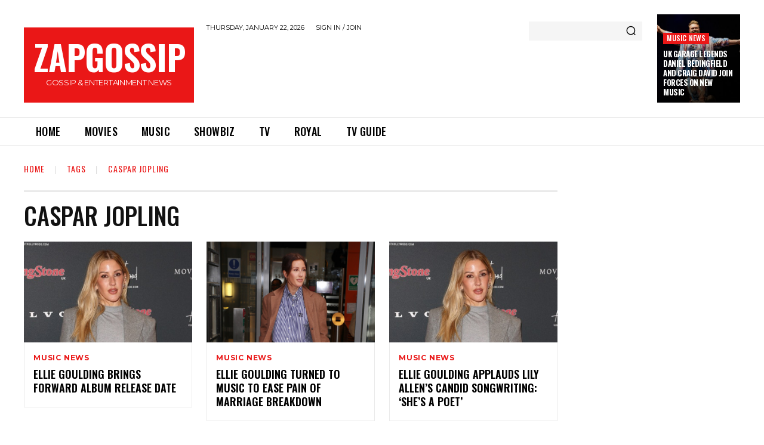

--- FILE ---
content_type: text/html; charset=UTF-8
request_url: https://www.zapgossip.com/tag/caspar-jopling/
body_size: 30830
content:
<!doctype html >
<!--[if IE 8]>    <html class="ie8" lang="en"> <![endif]-->
<!--[if IE 9]>    <html class="ie9" lang="en"> <![endif]-->
<!--[if gt IE 8]><!--> <html lang="en-US"> <!--<![endif]-->
<head>
    
    <meta charset="UTF-8" />
    <meta name="viewport" content="width=device-width, initial-scale=1.0">
    <link rel="pingback" href="https://www.zapgossip.com/xmlrpc.php" />
    
	<!-- This site is optimized with the Yoast SEO plugin v14.2 - https://yoast.com/wordpress/plugins/seo/ -->
	<title>Caspar Jopling Archives - ZapGossip</title>
	<meta name="robots" content="index, follow" />
	<meta name="googlebot" content="index, follow, max-snippet:-1, max-image-preview:large, max-video-preview:-1" />
	<meta name="bingbot" content="index, follow, max-snippet:-1, max-image-preview:large, max-video-preview:-1" />
	<link rel="canonical" href="https://www.zapgossip.com/tag/caspar-jopling/" />
	<link rel="next" href="https://www.zapgossip.com/tag/caspar-jopling/page/2/" />
	<meta property="og:locale" content="en_US" />
	<meta property="og:type" content="article" />
	<meta property="og:title" content="Caspar Jopling Archives - ZapGossip" />
	<meta property="og:url" content="https://www.zapgossip.com/tag/caspar-jopling/" />
	<meta property="og:site_name" content="ZapGossip" />
	<script type="application/ld+json" class="yoast-schema-graph">{"@context":"https://schema.org","@graph":[{"@type":"WebSite","@id":"https://www.zapgossip.com/#website","url":"https://www.zapgossip.com/","name":"ZapGossip","description":"Celebrity Gossip &amp; Entertainment News","potentialAction":[{"@type":"SearchAction","target":"https://www.zapgossip.com/?s={search_term_string}","query-input":"required name=search_term_string"}],"inLanguage":"en-US"},{"@type":"CollectionPage","@id":"https://www.zapgossip.com/tag/caspar-jopling/#webpage","url":"https://www.zapgossip.com/tag/caspar-jopling/","name":"Caspar Jopling Archives - ZapGossip","isPartOf":{"@id":"https://www.zapgossip.com/#website"},"inLanguage":"en-US"}]}</script>
	<!-- / Yoast SEO plugin. -->


<link rel='dns-prefetch' href='//fonts.googleapis.com' />
<link rel='dns-prefetch' href='//s.w.org' />
<link rel="alternate" type="application/rss+xml" title="ZapGossip &raquo; Feed" href="https://www.zapgossip.com/feed/" />
<link rel="alternate" type="application/rss+xml" title="ZapGossip &raquo; Comments Feed" href="https://www.zapgossip.com/comments/feed/" />
<link rel="alternate" type="application/rss+xml" title="ZapGossip &raquo; Caspar Jopling Tag Feed" href="https://www.zapgossip.com/tag/caspar-jopling/feed/" />
<link rel='stylesheet' id='wp-block-library-css'  href='https://www.zapgossip.com/wp-includes/css/dist/block-library/style.min.css?ver=5.4.18' type='text/css' media='all' />
<style id='wp-block-library-inline-css' type='text/css'>
.has-text-align-justify{text-align:justify;}
</style>
<link rel='stylesheet' id='td-plugin-newsletter-css'  href='https://www.zapgossip.com/wp-content/plugins/td-newsletter/style.css?ver=10.3.4' type='text/css' media='all' />
<link rel='stylesheet' id='td-plugin-multi-purpose-css'  href='https://www.zapgossip.com/wp-content/plugins/td-composer/td-multi-purpose/style.css?ver=28832a33217c23aa6f76cdf3fc3c1388' type='text/css' media='all' />
<link crossorigin="anonymous" rel='stylesheet' id='google-fonts-style-css'  href='https://fonts.googleapis.com/css?family=Open+Sans%3A400%2C600%2C700%7CRoboto%3A400%2C500%2C700%7COswald%3A600%2C700%2C500%2C400%7CMontserrat%3A400%2C600%2C700&#038;display=swap&#038;ver=10.3.4' type='text/css' media='all' />
<link rel='stylesheet' id='td-theme-css'  href='https://www.zapgossip.com/wp-content/themes/Newspaper/style.css?ver=8942dff' type='text/css' media='all' />
<style id='td-theme-inline-css' type='text/css'>
    
        @media (max-width: 767px) {
            .td-header-desktop-wrap {
                display: none;
            }
        }
        @media (min-width: 767px) {
            .td-header-mobile-wrap {
                display: none;
            }
        }
    
	
</style>
<link rel='stylesheet' id='td-theme-child-css'  href='https://www.zapgossip.com/wp-content/themes/zapgossip/style.css?ver=8942dffc' type='text/css' media='all' />
<link rel='stylesheet' id='td-legacy-framework-front-style-css'  href='https://www.zapgossip.com/wp-content/plugins/td-composer/legacy/Newspaper/assets/css/td_legacy_main.css?ver=28832a33217c23aa6f76cdf3fc3c1388' type='text/css' media='all' />
<link rel='stylesheet' id='td-standard-pack-framework-front-style-css'  href='https://www.zapgossip.com/wp-content/plugins/td-standard-pack/Newspaper/assets/css/td_standard_pack_main.css?ver=e06dc97a9cdcc3f12ae1599dfcd5b98f' type='text/css' media='all' />
<link rel='stylesheet' id='td-theme-demo-style-css'  href='https://www.zapgossip.com/wp-content/plugins/td-composer/legacy/Newspaper/includes/demos/gossip_pro/demo_style.css?ver=10.3.4' type='text/css' media='all' />
<link rel='stylesheet' id='tdb_front_style-css'  href='https://www.zapgossip.com/wp-content/plugins/td-cloud-library/assets/css/tdb_less_front.css?ver=243b277d395aac11337949f2c0b8e89c' type='text/css' media='all' />
<script type='text/javascript' src='https://www.zapgossip.com/wp-includes/js/jquery/jquery.js?ver=1.12.4-wp'></script>
<script type='text/javascript' src='https://www.zapgossip.com/wp-includes/js/jquery/jquery-migrate.min.js?ver=1.4.1'></script>
<link rel='https://api.w.org/' href='https://www.zapgossip.com/wp-json/' />
<link rel="EditURI" type="application/rsd+xml" title="RSD" href="https://www.zapgossip.com/xmlrpc.php?rsd" />
<link rel="wlwmanifest" type="application/wlwmanifest+xml" href="https://www.zapgossip.com/wp-includes/wlwmanifest.xml" /> 
<meta name="generator" content="WordPress 5.4.18" />

		<!-- GA Google Analytics @ https://m0n.co/ga -->
		<script async src="https://www.googletagmanager.com/gtag/js?id=UA-3335097-5"></script>
		<script>
			window.dataLayer = window.dataLayer || [];
			function gtag(){dataLayer.push(arguments);}
			gtag('js', new Date());
			gtag('config', 'UA-3335097-5');
		</script>

	<style type='text/css'>img#wpstats{display:none}</style><script defer data-domain="zapgossip.com" src="https://pl154z4.zaptv.com/js/script.js"></script>
<!--[if lt IE 9]><script src="https://cdnjs.cloudflare.com/ajax/libs/html5shiv/3.7.3/html5shiv.js"></script><![endif]-->
        <script>
        window.tdb_globals = {"wpRestNonce":"55af49e873","wpRestUrl":"https:\/\/www.zapgossip.com\/wp-json\/","permalinkStructure":"\/%postname%\/","isAjax":false,"isAdminBarShowing":false,"autoloadScrollPercent":50};
    </script>
    			<script>
				window.tdwGlobal = {"adminUrl":"https:\/\/www.zapgossip.com\/wp-admin\/","wpRestNonce":"55af49e873","wpRestUrl":"https:\/\/www.zapgossip.com\/wp-json\/","permalinkStructure":"\/%postname%\/"};
			</script>
			<!-- There is no amphtml version available for this URL. -->
<!-- JS generated by theme -->

<script>
    
    

	    var tdBlocksArray = []; //here we store all the items for the current page

	    //td_block class - each ajax block uses a object of this class for requests
	    function tdBlock() {
		    this.id = '';
		    this.block_type = 1; //block type id (1-234 etc)
		    this.atts = '';
		    this.td_column_number = '';
		    this.td_current_page = 1; //
		    this.post_count = 0; //from wp
		    this.found_posts = 0; //from wp
		    this.max_num_pages = 0; //from wp
		    this.td_filter_value = ''; //current live filter value
		    this.is_ajax_running = false;
		    this.td_user_action = ''; // load more or infinite loader (used by the animation)
		    this.header_color = '';
		    this.ajax_pagination_infinite_stop = ''; //show load more at page x
	    }


        // td_js_generator - mini detector
        (function(){
            var htmlTag = document.getElementsByTagName("html")[0];

	        if ( navigator.userAgent.indexOf("MSIE 10.0") > -1 ) {
                htmlTag.className += ' ie10';
            }

            if ( !!navigator.userAgent.match(/Trident.*rv\:11\./) ) {
                htmlTag.className += ' ie11';
            }

	        if ( navigator.userAgent.indexOf("Edge") > -1 ) {
                htmlTag.className += ' ieEdge';
            }

            if ( /(iPad|iPhone|iPod)/g.test(navigator.userAgent) ) {
                htmlTag.className += ' td-md-is-ios';
            }

            var user_agent = navigator.userAgent.toLowerCase();
            if ( user_agent.indexOf("android") > -1 ) {
                htmlTag.className += ' td-md-is-android';
            }

            if ( -1 !== navigator.userAgent.indexOf('Mac OS X')  ) {
                htmlTag.className += ' td-md-is-os-x';
            }

            if ( /chrom(e|ium)/.test(navigator.userAgent.toLowerCase()) ) {
               htmlTag.className += ' td-md-is-chrome';
            }

            if ( -1 !== navigator.userAgent.indexOf('Firefox') ) {
                htmlTag.className += ' td-md-is-firefox';
            }

            if ( -1 !== navigator.userAgent.indexOf('Safari') && -1 === navigator.userAgent.indexOf('Chrome') ) {
                htmlTag.className += ' td-md-is-safari';
            }

            if( -1 !== navigator.userAgent.indexOf('IEMobile') ){
                htmlTag.className += ' td-md-is-iemobile';
            }

        })();




        var tdLocalCache = {};

        ( function () {
            "use strict";

            tdLocalCache = {
                data: {},
                remove: function (resource_id) {
                    delete tdLocalCache.data[resource_id];
                },
                exist: function (resource_id) {
                    return tdLocalCache.data.hasOwnProperty(resource_id) && tdLocalCache.data[resource_id] !== null;
                },
                get: function (resource_id) {
                    return tdLocalCache.data[resource_id];
                },
                set: function (resource_id, cachedData) {
                    tdLocalCache.remove(resource_id);
                    tdLocalCache.data[resource_id] = cachedData;
                }
            };
        })();

    
    
var td_viewport_interval_list=[{"limitBottom":767,"sidebarWidth":228},{"limitBottom":1018,"sidebarWidth":300},{"limitBottom":1140,"sidebarWidth":324}];
var td_animation_stack_effect="type0";
var tds_animation_stack=true;
var td_animation_stack_specific_selectors=".entry-thumb, img";
var td_animation_stack_general_selectors=".td-animation-stack img, .td-animation-stack .entry-thumb, .post img";
var tdc_is_installed="yes";
var td_ajax_url="https:\/\/www.zapgossip.com\/wp-admin\/admin-ajax.php?td_theme_name=Newspaper&v=10.3.4";
var td_get_template_directory_uri="https:\/\/www.zapgossip.com\/wp-content\/plugins\/td-composer\/legacy\/common";
var tds_snap_menu="";
var tds_logo_on_sticky="";
var tds_header_style="";
var td_please_wait="Please wait...";
var td_email_user_pass_incorrect="User or password incorrect!";
var td_email_user_incorrect="Email or username incorrect!";
var td_email_incorrect="Email incorrect!";
var tds_more_articles_on_post_enable="";
var tds_more_articles_on_post_time_to_wait="";
var tds_more_articles_on_post_pages_distance_from_top=0;
var tds_theme_color_site_wide="#4db2ec";
var tds_smart_sidebar="";
var tdThemeName="Newspaper";
var td_magnific_popup_translation_tPrev="Previous (Left arrow key)";
var td_magnific_popup_translation_tNext="Next (Right arrow key)";
var td_magnific_popup_translation_tCounter="%curr% of %total%";
var td_magnific_popup_translation_ajax_tError="The content from %url% could not be loaded.";
var td_magnific_popup_translation_image_tError="The image #%curr% could not be loaded.";
var tdBlockNonce="ee7dc4ec0b";
var tdDateNamesI18n={"month_names":["January","February","March","April","May","June","July","August","September","October","November","December"],"month_names_short":["Jan","Feb","Mar","Apr","May","Jun","Jul","Aug","Sep","Oct","Nov","Dec"],"day_names":["Sunday","Monday","Tuesday","Wednesday","Thursday","Friday","Saturday"],"day_names_short":["Sun","Mon","Tue","Wed","Thu","Fri","Sat"]};
var td_ad_background_click_link="";
var td_ad_background_click_target="";
</script>


<!-- Header style compiled by theme -->

<style>
    
.td-menu-background,
    .td-search-background {
        background-image: url('https://www.zapgossip.com/wp-content/uploads/2020/05/1-2.jpg');
    }

    
    .white-popup-block:before {
        background-image: url('https://www.zapgossip.com/wp-content/uploads/2020/05/1-2.jpg');
    }
.td-menu-background,
    .td-search-background {
        background-image: url('https://www.zapgossip.com/wp-content/uploads/2020/05/1-2.jpg');
    }

    
    .white-popup-block:before {
        background-image: url('https://www.zapgossip.com/wp-content/uploads/2020/05/1-2.jpg');
    }
</style>

<link rel="icon" href="https://www.zapgossip.com/wp-content/uploads/2021/02/cropped-Zapgossip-Logo-Round-32x32.png" sizes="32x32" />
<link rel="icon" href="https://www.zapgossip.com/wp-content/uploads/2021/02/cropped-Zapgossip-Logo-Round-192x192.png" sizes="192x192" />
<link rel="apple-touch-icon" href="https://www.zapgossip.com/wp-content/uploads/2021/02/cropped-Zapgossip-Logo-Round-180x180.png" />
<meta name="msapplication-TileImage" content="https://www.zapgossip.com/wp-content/uploads/2021/02/cropped-Zapgossip-Logo-Round-270x270.png" />

<!-- Button style compiled by theme -->

<style>
    
</style>

	<style id="tdw-css-placeholder">.td-thumb-css {
  background-position: center top !important;
}
</style></head>

<body class="archive tag tag-caspar-jopling tag-12241 td-standard-pack global-block-template-1 tdb-template  tdc-header-template  tdc-footer-template td-animation-stack-type0 td-full-layout" itemscope="itemscope" itemtype="https://schema.org/WebPage">

        <div class="td-scroll-up"><i class="td-icon-menu-up"></i></div>

    <div class="td-menu-background"></div>
<div id="td-mobile-nav">
    <div class="td-mobile-container">
        <!-- mobile menu top section -->
        <div class="td-menu-socials-wrap">
            <!-- socials -->
            <div class="td-menu-socials">
                            </div>
            <!-- close button -->
            <div class="td-mobile-close">
                <a href="#"><i class="td-icon-close-mobile"></i></a>
            </div>
        </div>

        <!-- login section -->
        
        <!-- menu section -->
        <div class="td-mobile-content">
            <div class="menu-main-menu-container"><ul id="menu-main-menu" class="td-mobile-main-menu"><li id="menu-item-19" class="home menu-item menu-item-type-custom menu-item-object-custom menu-item-first menu-item-19"><a href="/">Home</a></li>
<li id="menu-item-3387" class="red menu-item menu-item-type-taxonomy menu-item-object-category menu-item-3387"><a href="https://www.zapgossip.com/movie-news/">Movies</a></li>
<li id="menu-item-3388" class="green1 menu-item menu-item-type-taxonomy menu-item-object-category menu-item-3388"><a href="https://www.zapgossip.com/music-news/">Music</a></li>
<li id="menu-item-3391" class="purple menu-item menu-item-type-taxonomy menu-item-object-category menu-item-3391"><a href="https://www.zapgossip.com/showbiz/">Showbiz</a></li>
<li id="menu-item-3392" class="orange menu-item menu-item-type-taxonomy menu-item-object-category menu-item-3392"><a href="https://www.zapgossip.com/tv/">TV</a></li>
<li id="menu-item-3390" class="blue2 menu-item menu-item-type-taxonomy menu-item-object-category menu-item-3390"><a href="https://www.zapgossip.com/royal/">Royal</a></li>
<li id="menu-item-419567" class="menu-item menu-item-type-post_type menu-item-object-page menu-item-419567"><a href="https://www.zapgossip.com/tv-guides/">TV Guide</a></li>
</ul></div>        </div>
    </div>

    <!-- register/login section -->
            <div id="login-form-mobile" class="td-register-section">
            
            <div id="td-login-mob" class="td-login-animation td-login-hide-mob">
            	<!-- close button -->
	            <div class="td-login-close">
	                <a href="#" class="td-back-button"><i class="td-icon-read-down"></i></a>
	                <div class="td-login-title">Sign in</div>
	                <!-- close button -->
		            <div class="td-mobile-close">
		                <a href="#"><i class="td-icon-close-mobile"></i></a>
		            </div>
	            </div>
	            <div class="td-login-form-wrap">
	                <div class="td-login-panel-title"><span>Welcome!</span>Log into your account</div>
	                <div class="td_display_err"></div>
	                <div class="td-login-inputs"><input class="td-login-input" type="text" name="login_email" id="login_email-mob" value="" required><label>your username</label></div>
	                <div class="td-login-inputs"><input class="td-login-input" type="password" name="login_pass" id="login_pass-mob" value="" required><label>your password</label></div>
	                <input type="button" name="login_button" id="login_button-mob" class="td-login-button" value="LOG IN">
	                <div class="td-login-info-text">
	                <a href="#" id="forgot-pass-link-mob">Forgot your password?</a>
	                </div>
	                <div class="td-login-register-link">
	                
	                </div>
	                
	                

                </div>
            </div>

            
            
            
            
            <div id="td-forgot-pass-mob" class="td-login-animation td-login-hide-mob">
                <!-- close button -->
	            <div class="td-forgot-pass-close">
	                <a href="#" class="td-back-button"><i class="td-icon-read-down"></i></a>
	                <div class="td-login-title">Password recovery</div>
	            </div>
	            <div class="td-login-form-wrap">
	                <div class="td-login-panel-title">Recover your password</div>
	                <div class="td_display_err"></div>
	                <div class="td-login-inputs"><input class="td-login-input" type="text" name="forgot_email" id="forgot_email-mob" value="" required><label>your email</label></div>
	                <input type="button" name="forgot_button" id="forgot_button-mob" class="td-login-button" value="Send My Pass">
                </div>
            </div>
        </div>
    </div>    <div class="td-search-background"></div>
<div class="td-search-wrap-mob">
	<div class="td-drop-down-search">
		<form method="get" class="td-search-form" action="https://www.zapgossip.com/">
			<!-- close button -->
			<div class="td-search-close">
				<a href="#"><i class="td-icon-close-mobile"></i></a>
			</div>
			<div role="search" class="td-search-input">
				<span>Search</span>
				<input id="td-header-search-mob" type="text" value="" name="s" autocomplete="off" />
			</div>
		</form>
		<div id="td-aj-search-mob" class="td-ajax-search-flex"></div>
	</div>
</div>

    <div id="td-outer-wrap" class="td-theme-wrap">
    
                    <div class="td-header-template-wrap" style="position: relative">
                                    <div class="td-header-mobile-wrap ">
                        <div id="tdi_1_096" class="tdc-zone"><div class="tdc_zone tdi_2_7aa  wpb_row td-pb-row tdc-element-style"  >
<style scoped>

/* custom css */
.tdi_2_7aa{
                    min-height: 0;
                }.td-header-mobile-wrap{
                    position: relative;
                    width: 100%;
                }

/* phone */
@media (max-width: 767px){
.tdi_2_7aa:before{
                    content: '';
                    display: block;
                    width: 100vw;
                    height: 100%;
                    position: absolute;
                    left: 50%;
                    transform: translateX(-50%);
                    box-shadow:  0px 6px 8px 0px rgba(0, 0, 0, 0.08);
                    z-index: 20;
                    pointer-events: none;
                }@media (max-width: 767px) {
                    .tdi_2_7aa:before {
                        width: 100%;
                    }
                }
}
/* inline tdc_css att */

/* phone */
@media (max-width: 767px)
{
.tdi_2_7aa{
position:relative;
}
}

</style>
<div class="tdi_1_096_rand_style td-element-style" ><style>
/* phone */
@media (max-width: 767px)
{
.tdi_1_096_rand_style{
background-color:#ea1717 !important;
}
}
 </style></div><div id="tdi_3_f90" class="tdc-row"><div class="vc_row tdi_4_9f9  wpb_row td-pb-row" >
<style scoped>

/* custom css */
.tdi_4_9f9{
                    min-height: 0;
                }

/* phone */
@media (max-width: 767px){
@media (min-width: 768px) {
	                .tdi_4_9f9 {
	                    margin-left: -0px;
	                    margin-right: -0px;
	                }
	                .tdi_4_9f9 .vc_column {
	                    padding-left: 0px;
	                    padding-right: 0px;
	                }
                }
}
</style><div class="vc_column tdi_6_720  wpb_column vc_column_container tdc-column td-pb-span4">
<style scoped>

/* custom css */
.tdi_6_720{
                    vertical-align: baseline;
                }

/* phone */
@media (max-width: 767px){
.tdi_6_720{
                    vertical-align: middle;
                }
}
/* inline tdc_css att */

/* phone */
@media (max-width: 767px)
{
.tdi_6_720{
width:20% !important;
display:inline-block !important;
}
}

</style><div class="wpb_wrapper"><div class="td_block_wrap tdb_mobile_menu tdi_7_9f4 td-pb-border-top td_block_template_1 tdb-header-align"  data-td-block-uid="tdi_7_9f4" >
<style>

/* inline tdc_css att */

/* phone */
@media (max-width: 767px)
{
.tdi_7_9f4{
margin-left:-13px !important;
padding-top:2px !important;
}
}

</style>
<style>
/* custom css */
.tdi_7_9f4{
                    display: inline-block;
                }.tdi_7_9f4 .tdb-mobile-menu-button i{
                    font-size: 22px;
                
                    width: 55px;
					height: 55px;
					line-height:  55px;
                }.tdi_7_9f4 .tdb-mobile-menu-button{
                    color: #ffffff;
                }

/* phone */
@media (max-width: 767px){
.tdi_7_9f4 .tdb-mobile-menu-button i{
                    font-size: 27px;
                
                    width: 54px;
					height: 54px;
					line-height:  54px;
                }
}
</style><div class="tdb-block-inner td-fix-index"><a class="tdb-mobile-menu-button" href="#"><i class="tdb-mobile-menu-icon td-icon-mobile"></i></a></div></div> <!-- ./block --></div></div><div class="vc_column tdi_9_07f  wpb_column vc_column_container tdc-column td-pb-span4">
<style scoped>

/* custom css */
.tdi_9_07f{
                    vertical-align: baseline;
                }

/* phone */
@media (max-width: 767px){
.tdi_9_07f{
                    vertical-align: middle;
                }
}
/* inline tdc_css att */

/* phone */
@media (max-width: 767px)
{
.tdi_9_07f{
width:60% !important;
display:inline-block !important;
}
}

</style><div class="wpb_wrapper"><div class="td_block_wrap tdb_header_logo tdi_10_d9d td-pb-border-top td_block_template_1 tdb-header-align"  data-td-block-uid="tdi_10_d9d" >
<style>

/* inline tdc_css att */

.tdi_10_d9d{
width:100% !important;
position:relative;
}

/* desktop */ @media(min-width: 1141px) { .tdi_10_d9d { 
display:inline-block !important;
} }

/* phone */
@media (max-width: 767px)
{
.tdi_10_d9d{
padding-bottom:5px !important;
}
}

</style>
<style>
/* custom css */
.tdi_10_d9d .tdb-logo-a,
                .tdi_10_d9d h1{
                    align-items: center;
                
                    justify-content: center;
                }.tdi_10_d9d .tdb-logo-svg-wrap{
                    display: block;
                }.tdi_10_d9d .tdb-logo-img-wrap{
                    display: none;
                }.tdi_10_d9d .tdb-logo-text-tagline{
                    margin-top: 0px;
                    margin-left: 0;
                
                    display: none;
                
                    color: #ffffff;
                
                    font-family:Montserrat !important;;
                }.tdi_10_d9d .tdb-logo-text-title{
                    display: block;
                
                    color: #ffffff;
                
                    font-family:Oswald !important;line-height:1 !important;;
                }.tdi_10_d9d .tdb-logo-text-wrap{
                    flex-direction: column;
                
                    align-items: center;
                }.tdi_10_d9d .tdb-logo-icon{
                    top: 0px;
                
                    display: block;
                }.tdi_10_d9d .tdb-logo-a:hover .tdb-logo-text-title{
                    color: #ffffff;
                    background: none;
                    -webkit-text-fill-color: initial;
                    background-position: center center;
                }

/* portrait */
@media (min-width: 768px) and (max-width: 1018px){
.tdi_10_d9d .tdb-logo-img{
                    max-width: 220px;
                }
}

/* phone */
@media (max-width: 767px){
.tdi_10_d9d .tdb-logo-text-title{
                    font-family:Oswald !important;font-size:36px !important;line-height:1 !important;font-weight:600 !important;;
                }
}
</style>
<div class="tdi_10_d9d_rand_style td-element-style"><style>
.tdi_10_d9d_rand_style{
background-color:#ea1717 !important;
}
 </style></div><div class="tdb-block-inner td-fix-index"><a class="tdb-logo-a" href="https://www.zapgossip.com/"><span class="tdb-logo-text-wrap"><span class="tdb-logo-text-title">ZAPGOSSIP</span></span></a></div></div> <!-- ./block --></div></div><div class="vc_column tdi_12_afa  wpb_column vc_column_container tdc-column td-pb-span4">
<style scoped>

/* custom css */
.tdi_12_afa{
                    vertical-align: baseline;
                }

/* phone */
@media (max-width: 767px){
.tdi_12_afa{
                    vertical-align: middle;
                }
}
/* inline tdc_css att */

/* phone */
@media (max-width: 767px)
{
.tdi_12_afa{
width:20% !important;
display:inline-block !important;
}
}

</style><div class="wpb_wrapper"><div class="td_block_wrap tdb_mobile_search tdi_13_ff7 td-pb-border-top td_block_template_1 tdb-header-align"  data-td-block-uid="tdi_13_ff7" >
<style>

/* inline tdc_css att */

/* phone */
@media (max-width: 767px)
{
.tdi_13_ff7{
margin-right:-18px !important;
}
}

</style>
<style>
/* custom css */
.tdi_13_ff7{
                    display: inline-block;
                
                    float: right;
                    clear: none;
                }.tdi_13_ff7 .tdb-header-search-button-mob i{
                    font-size: 22px;
                
                    width: 55px;
					height: 55px;
					line-height:  55px;
                }.tdi_13_ff7 .tdb-header-search-button-mob{
                    color: #ffffff;
                }
</style><div class="tdb-block-inner td-fix-index"><a class="tdb-header-search-button-mob dropdown-toggle" href="#" role="button" data-toggle="dropdown"><i class="tdb-mobile-search-icon td-icon-magnifier-medium-short"></i></a></div></div> <!-- ./block --></div></div></div></div></div></div>                    </div>
                                    <div class="td-header-mobile-sticky-wrap tdc-zone-sticky-invisible tdc-zone-sticky-inactive" style="display: none">
                        <div id="tdi_14_047" class="tdc-zone"><div class="tdc_zone tdi_15_609  wpb_row td-pb-row tdc-element-style" data-sticky-offset="0" >
<style scoped>

/* custom css */
.tdi_15_609{
                    min-height: 0;
                }.tdi_15_609 > .td-element-style:after{
                    content: '' !important;
                    width: 100% !important;
                    height: 100% !important;
                    position: absolute !important;
                    top: 0 !important;
                    left: 0 !important;
                    z-index: 0 !important;
                    display: block !important;
                    background-color: #ea1717;
                }.td-header-mobile-sticky-wrap.td-header-active{
                    opacity: 1;
                }.td-header-mobile-sticky-wrap{
                    -webkit-transition: all 0.3s ease-in-out;
                    -moz-transition: all 0.3s ease-in-out;
                    -o-transition: all 0.3s ease-in-out;
                    transition: all 0.3s ease-in-out;
                }

/* phone */
@media (max-width: 767px){
.tdi_15_609:before{
                    content: '';
                    display: block;
                    width: 100vw;
                    height: 100%;
                    position: absolute;
                    left: 50%;
                    transform: translateX(-50%);
                    box-shadow:  0px 6px 8px 0px rgba(0, 0, 0, 0.08);
                    z-index: 20;
                    pointer-events: none;
                }.td-header-mobile-sticky-wrap{
                    transform: translateY(-120%);
                    -webkit-transform: translateY(-120%);
                    -moz-transform: translateY(-120%);
                    -ms-transform: translateY(-120%);
                    -o-transform: translateY(-120%);
                }.td-header-mobile-sticky-wrap.td-header-active{
                    transform: translateY(0);
                    -webkit-transform: translateY(0);
                    -moz-transform: translateY(0);
                    -ms-transform: translateY(0);
                    -o-transform: translateY(0);
                }@media (max-width: 767px) {
                    .tdi_15_609:before {
                        width: 100%;
                    }
                }
}
</style>
<div class="tdi_14_047_rand_style td-element-style" ></div><div id="tdi_16_4f5" class="tdc-row"><div class="vc_row tdi_17_6f0  wpb_row td-pb-row" >
<style scoped>

/* custom css */
.tdi_17_6f0{
                    min-height: 0;
                }

/* phone */
@media (max-width: 767px){
@media (min-width: 768px) {
	                .tdi_17_6f0 {
	                    margin-left: -0px;
	                    margin-right: -0px;
	                }
	                .tdi_17_6f0 .vc_column {
	                    padding-left: 0px;
	                    padding-right: 0px;
	                }
                }
}
</style><div class="vc_column tdi_19_d07  wpb_column vc_column_container tdc-column td-pb-span4">
<style scoped>

/* custom css */
.tdi_19_d07{
                    vertical-align: baseline;
                }

/* phone */
@media (max-width: 767px){
.tdi_19_d07{
                    vertical-align: middle;
                }
}
/* inline tdc_css att */

/* phone */
@media (max-width: 767px)
{
.tdi_19_d07{
width:20% !important;
display:inline-block !important;
}
}

</style><div class="wpb_wrapper"><div class="td_block_wrap tdb_mobile_menu tdi_20_400 td-pb-border-top td_block_template_1 tdb-header-align"  data-td-block-uid="tdi_20_400" >
<style>

/* inline tdc_css att */

/* phone */
@media (max-width: 767px)
{
.tdi_20_400{
margin-left:-13px !important;
padding-top:2px !important;
}
}

</style>
<style>
/* custom css */
.tdi_20_400{
                    display: inline-block;
                }.tdi_20_400 .tdb-mobile-menu-button i{
                    font-size: 22px;
                
                    width: 55px;
					height: 55px;
					line-height:  55px;
                }.tdi_20_400 .tdb-mobile-menu-button{
                    color: #ffffff;
                }

/* phone */
@media (max-width: 767px){
.tdi_20_400 .tdb-mobile-menu-button i{
                    font-size: 27px;
                
                    width: 54px;
					height: 54px;
					line-height:  54px;
                }
}
</style><div class="tdb-block-inner td-fix-index"><a class="tdb-mobile-menu-button" href="#"><i class="tdb-mobile-menu-icon td-icon-mobile"></i></a></div></div> <!-- ./block --></div></div><div class="vc_column tdi_22_f00  wpb_column vc_column_container tdc-column td-pb-span4">
<style scoped>

/* custom css */
.tdi_22_f00{
                    vertical-align: baseline;
                }

/* phone */
@media (max-width: 767px){
.tdi_22_f00{
                    vertical-align: middle;
                }
}
/* inline tdc_css att */

/* phone */
@media (max-width: 767px)
{
.tdi_22_f00{
width:60% !important;
display:inline-block !important;
}
}

</style><div class="wpb_wrapper"><div class="td_block_wrap tdb_header_logo tdi_23_b06 td-pb-border-top td_block_template_1 tdb-header-align"  data-td-block-uid="tdi_23_b06" >
<style>

/* inline tdc_css att */

.tdi_23_b06{
width:100% !important;
position:relative;
}

/* desktop */ @media(min-width: 1141px) { .tdi_23_b06 { 
display:inline-block !important;
} }

/* phone */
@media (max-width: 767px)
{
.tdi_23_b06{
padding-bottom:5px !important;
}
}

</style>
<style>
/* custom css */
.tdi_23_b06 .tdb-logo-a,
                .tdi_23_b06 h1{
                    align-items: center;
                
                    justify-content: center;
                }.tdi_23_b06 .tdb-logo-svg-wrap{
                    display: block;
                }.tdi_23_b06 .tdb-logo-img-wrap{
                    display: none;
                }.tdi_23_b06 .tdb-logo-text-tagline{
                    margin-top: 0px;
                    margin-left: 0;
                
                    display: none;
                
                    color: #ffffff;
                
                    font-family:Montserrat !important;;
                }.tdi_23_b06 .tdb-logo-text-title{
                    display: block;
                
                    color: #ffffff;
                
                    font-family:Oswald !important;line-height:1 !important;;
                }.tdi_23_b06 .tdb-logo-text-wrap{
                    flex-direction: column;
                
                    align-items: center;
                }.tdi_23_b06 .tdb-logo-icon{
                    top: 0px;
                
                    display: block;
                }.tdi_23_b06 .tdb-logo-a:hover .tdb-logo-text-title{
                    color: #ffffff;
                    background: none;
                    -webkit-text-fill-color: initial;
                    background-position: center center;
                }

/* portrait */
@media (min-width: 768px) and (max-width: 1018px){
.tdi_23_b06 .tdb-logo-img{
                    max-width: 220px;
                }
}

/* phone */
@media (max-width: 767px){
.tdi_23_b06 .tdb-logo-text-title{
                    font-family:Oswald !important;font-size:36px !important;line-height:1 !important;font-weight:600 !important;;
                }
}
</style>
<div class="tdi_23_b06_rand_style td-element-style"><style>
.tdi_23_b06_rand_style{
background-color:#ea1717 !important;
}
 </style></div><div class="tdb-block-inner td-fix-index"><a class="tdb-logo-a" href="https://www.zapgossip.com/"><span class="tdb-logo-text-wrap"><span class="tdb-logo-text-title">ZAPGOSSIP</span></span></a></div></div> <!-- ./block --></div></div><div class="vc_column tdi_25_cc2  wpb_column vc_column_container tdc-column td-pb-span4">
<style scoped>

/* custom css */
.tdi_25_cc2{
                    vertical-align: baseline;
                }

/* phone */
@media (max-width: 767px){
.tdi_25_cc2{
                    vertical-align: middle;
                }
}
/* inline tdc_css att */

/* phone */
@media (max-width: 767px)
{
.tdi_25_cc2{
width:20% !important;
display:inline-block !important;
}
}

</style><div class="wpb_wrapper"><div class="td_block_wrap tdb_mobile_search tdi_26_014 td-pb-border-top td_block_template_1 tdb-header-align"  data-td-block-uid="tdi_26_014" >
<style>

/* inline tdc_css att */

/* phone */
@media (max-width: 767px)
{
.tdi_26_014{
margin-right:-18px !important;
}
}

</style>
<style>
/* custom css */
.tdi_26_014{
                    display: inline-block;
                
                    float: right;
                    clear: none;
                }.tdi_26_014 .tdb-header-search-button-mob i{
                    font-size: 22px;
                
                    width: 55px;
					height: 55px;
					line-height:  55px;
                }.tdi_26_014 .tdb-header-search-button-mob{
                    color: #ffffff;
                }
</style><div class="tdb-block-inner td-fix-index"><a class="tdb-header-search-button-mob dropdown-toggle" href="#" role="button" data-toggle="dropdown"><i class="tdb-mobile-search-icon td-icon-magnifier-medium-short"></i></a></div></div> <!-- ./block --></div></div></div></div></div></div>                    </div>
                
                    <div class="td-header-desktop-wrap ">
                        <!-- LOGIN MODAL -->

                <div  id="login-form" class="white-popup-block mfp-hide mfp-with-anim">
                    <div class="td-login-wrap">
                        <a href="#" class="td-back-button"><i class="td-icon-modal-back"></i></a>
                        <div id="td-login-div" class="td-login-form-div td-display-block">
                            <div class="td-login-panel-title">Sign in</div>
                            <div class="td-login-panel-descr">Welcome! Log into your account</div>
                            <div class="td_display_err"></div>
                            <div class="td-login-inputs"><input class="td-login-input" type="text" name="login_email" id="login_email" value="" required><label>your username</label></div>
	                        <div class="td-login-inputs"><input class="td-login-input" type="password" name="login_pass" id="login_pass" value="" required><label>your password</label></div>
                            <input type="button" name="login_button" id="login_button" class="wpb_button btn td-login-button" value="Login">
                            <div class="td-login-info-text"><a href="#" id="forgot-pass-link">Forgot your password? Get help</a></div>
                            
                            
                            
                            
                        </div>

                        

                         <div id="td-forgot-pass-div" class="td-login-form-div td-display-none">
                            <div class="td-login-panel-title">Password recovery</div>
                            <div class="td-login-panel-descr">Recover your password</div>
                            <div class="td_display_err"></div>
                            <div class="td-login-inputs"><input class="td-login-input" type="text" name="forgot_email" id="forgot_email" value="" required><label>your email</label></div>
                            <input type="button" name="forgot_button" id="forgot_button" class="wpb_button btn td-login-button" value="Send My Password">
                            <div class="td-login-info-text">A password will be e-mailed to you.</div>
                        </div>
                        
                        
                    </div>
                </div>
                <div id="tdi_27_0f1" class="tdc-zone"><div class="tdc_zone tdi_28_e60  wpb_row td-pb-row tdc-element-style"  >
<style scoped>

/* custom css */
.tdi_28_e60{
                    min-height: 0;
                }.td-header-desktop-wrap{
                    position: relative;
                }
/* inline tdc_css att */

.tdi_28_e60{
position:relative;
}

</style>
<div class="tdi_27_0f1_rand_style td-element-style" ><style>
.tdi_27_0f1_rand_style{
background-color:#ffffff !important;
}
 </style></div><div id="tdi_29_f66" class="tdc-row stretch_row_1200 td-stretch-content"><div class="vc_row tdi_30_633  wpb_row td-pb-row" >
<style scoped>

/* custom css */
.tdi_30_633{
                    min-height: 0;
                }
/* inline tdc_css att */

.tdi_30_633{
padding-top:24px !important;
padding-bottom:24px !important;
}

.tdi_30_633 .td_block_wrap{ text-align:left }

/* landscape */
@media (min-width: 1019px) and (max-width: 1140px)
{
.tdi_30_633{
padding-top:20px !important;
padding-bottom:20px !important;
}
}

/* portrait */
@media (min-width: 768px) and (max-width: 1018px)
{
.tdi_30_633{
padding-top:15px !important;
padding-bottom:15px !important;
}
}

</style><div class="vc_column tdi_32_002  wpb_column vc_column_container tdc-column td-pb-span12">
<style scoped>

/* custom css */
.tdi_32_002{
                    vertical-align: baseline;
                }
</style><div class="wpb_wrapper"><div class="vc_row_inner tdi_34_a70  vc_row vc_inner wpb_row td-pb-row tdc-row-content-vert-bottom" >
<style scoped>

/* custom css */
.tdi_34_a70{
                    position: relative !important;
                    top: 0;
                    transform: none;
                    -webkit-transform: none;
                }@media (min-width: 768px) {
	                .tdi_34_a70 {
	                    margin-left: -10px;
	                    margin-right: -10px;
	                }
	                .tdi_34_a70 .vc_column_inner {
	                    padding-left: 10px;
	                    padding-right: 10px;
	                }
                }@media (min-width: 767px) {
                    .tdi_34_a70.tdc-row-content-vert-center,
                    .tdi_34_a70.tdc-row-content-vert-center .tdc-inner-columns {
                        display: flex;
                        align-items: center;
                        flex: 1;
                    }
                    .tdi_34_a70.tdc-row-content-vert-bottom,
                    .tdi_34_a70.tdc-row-content-vert-bottom .tdc-inner-columns {
                        display: flex;
                        align-items: flex-end;
                        flex: 1;
                    }
                    .tdi_34_a70.tdc-row-content-vert-center .td_block_wrap {
                        vertical-align: middle;
                    }
                    .tdi_34_a70.tdc-row-content-vert-bottom .td_block_wrap {
                        vertical-align: bottom;
                    }
                }

/* landscape */
@media (min-width: 1019px) and (max-width: 1140px){
@media (min-width: 768px) {
	                .tdi_34_a70 {
	                    margin-left: -8px;
	                    margin-right: -8px;
	                }
	                .tdi_34_a70 .vc_column_inner {
	                    padding-left: 8px;
	                    padding-right: 8px;
	                }
                }
}

/* portrait */
@media (min-width: 768px) and (max-width: 1018px){
@media (min-width: 768px) {
	                .tdi_34_a70 {
	                    margin-left: -6px;
	                    margin-right: -6px;
	                }
	                .tdi_34_a70 .vc_column_inner {
	                    padding-left: 6px;
	                    padding-right: 6px;
	                }
                }
}
</style><div class="vc_column_inner tdi_36_901  wpb_column vc_column_container tdc-inner-column td-pb-span3">
<style scoped>

/* custom css */
.tdi_36_901{
                    vertical-align: baseline;
                }
/* inline tdc_css att */

.tdi_36_901{
width:25% !important;
}

/* portrait */
@media (min-width: 768px) and (max-width: 1018px)
{
.tdi_36_901{
width:22% !important;
}
}

</style><div class="vc_column-inner"><div class="wpb_wrapper"><div class="td_block_wrap tdb_header_logo tdi_37_212 td-pb-border-top td_block_template_1 tdb-header-align"  data-td-block-uid="tdi_37_212" >
<style>

/* inline tdc_css att */

.tdi_37_212{
padding-top:20px !important;
padding-bottom:20px !important;
width:100% !important;
position:relative;
}

/* desktop */ @media(min-width: 1141px) { .tdi_37_212 { 
display:inline-block !important;
} }

/* landscape */
@media (min-width: 1019px) and (max-width: 1140px)
{
.tdi_37_212{
padding-top:16px !important;
padding-bottom:16px !important;
}
}

/* portrait */
@media (min-width: 768px) and (max-width: 1018px)
{
.tdi_37_212{
padding-top:20px !important;
padding-bottom:20px !important;
}
}

</style>
<style>
/* custom css */
.tdi_37_212 .tdb-logo-a,
                .tdi_37_212 h1{
                    align-items: center;
                
                    justify-content: center;
                }.tdi_37_212 .tdb-logo-svg-wrap{
                    display: block;
                }.tdi_37_212 .tdb-logo-img-wrap{
                    display: none;
                }.tdi_37_212 .tdb-logo-text-tagline{
                    margin-top: 0px;
                    margin-left: 0;
                
                    display: block;
                
                    color: #ffffff;
                
                    font-family:Montserrat !important;font-size:13px !important;line-height:2.2 !important;text-transform:uppercase !important;letter-spacing:-0.3px !important;;
                }.tdi_37_212 .tdb-logo-text-title{
                    display: block;
                
                    color: #ffffff;
                
                    font-family:Oswald !important;font-size:58px !important;line-height:1 !important;font-weight:600 !important;letter-spacing:-1px !important;;
                }.tdi_37_212 .tdb-logo-text-wrap{
                    flex-direction: column;
                
                    align-items: center;
                }.tdi_37_212 .tdb-logo-icon{
                    top: 0px;
                
                    display: block;
                }.tdi_37_212 .tdb-logo-a:hover .tdb-logo-text-title{
                    color: #ffffff;
                    background: none;
                    -webkit-text-fill-color: initial;
                    background-position: center center;
                }

/* landscape */
@media (min-width: 1019px) and (max-width: 1140px){
.tdi_37_212 .tdb-logo-text-title{
                    font-family:Oswald !important;font-size:60px !important;line-height:1 !important;font-weight:600 !important;letter-spacing:-1px !important;;
                }.tdi_37_212 .tdb-logo-text-tagline{
                    font-family:Montserrat !important;font-size:12px !important;line-height:2.2 !important;text-transform:uppercase !important;letter-spacing:-0.3px !important;;
                }
}

/* portrait */
@media (min-width: 768px) and (max-width: 1018px){
.tdi_37_212 .tdb-logo-img{
                    max-width: 220px;
                }.tdi_37_212 .tdb-logo-text-title{
                    font-family:Oswald !important;font-size:42px !important;line-height:1 !important;font-weight:600 !important;letter-spacing:1px !important;;
                }.tdi_37_212 .tdb-logo-text-tagline{
                    font-family:Montserrat !important;font-size:10px !important;line-height:2.2 !important;text-transform:uppercase !important;letter-spacing:-1px !important;;
                }
}
</style>
<div class="tdi_37_212_rand_style td-element-style"><style>
.tdi_37_212_rand_style{
background-color:#ea1717 !important;
}
 </style></div><div class="tdb-block-inner td-fix-index"><a class="tdb-logo-a" href="https://www.zapgossip.com/"><span class="tdb-logo-text-wrap"><span class="tdb-logo-text-title">ZAPGOSSIP</span><span class="tdb-logo-text-tagline">Gossip & Entertainment News</span></span></a></div></div> <!-- ./block --></div></div></div><div class="vc_column_inner tdi_39_ba0  wpb_column vc_column_container tdc-inner-column td-pb-span6">
<style scoped>

/* custom css */
.tdi_39_ba0{
                    vertical-align: baseline;
                }
/* inline tdc_css att */

.tdi_39_ba0{
width:62% !important;
}

/* portrait */
@media (min-width: 768px) and (max-width: 1018px)
{
.tdi_39_ba0{
width:65% !important;
}
}

</style><div class="vc_column-inner"><div class="wpb_wrapper"><div class="td_block_wrap tdb_header_date tdi_40_622 td-pb-border-top td_block_template_1 tdb-header-align"  data-td-block-uid="tdi_40_622" >
<style>

/* inline tdc_css att */

.tdi_40_622{
margin-right:15px !important;
margin-bottom:24px !important;
}

/* landscape */
@media (min-width: 1019px) and (max-width: 1140px)
{
.tdi_40_622{
margin-bottom:20px !important;
}
}

/* portrait */
@media (min-width: 768px) and (max-width: 1018px)
{
.tdi_40_622{
margin-right:10px !important;
margin-bottom:20px !important;
}
}

</style>
<style>
/* custom css */
.tdi_40_622{
                    display: inline-block;
                }.tdi_40_622 .tdb-head-date-txt{
                    font-family:Montserrat !important;line-height:1 !important;text-transform:uppercase !important;
                }

/* portrait */
@media (min-width: 768px) and (max-width: 1018px){
.tdi_40_622 .tdb-head-date-txt{
                    font-family:Montserrat !important;font-size:10px !important;line-height:1 !important;text-transform:uppercase !important;
                }
}
</style><div class="tdb-block-inner td-fix-index"><div class="tdb-head-date-txt">Thursday, January 22, 2026</div></div></div> <!-- ./block -->

<script>

var tdb_login_sing_in_shortcode="on";

</script>

<div class="td_block_wrap tdb_header_user tdi_41_660 td-pb-border-top td_block_template_1 tdb-header-align"  data-td-block-uid="tdi_41_660" >
<style>

/* inline tdc_css att */

.tdi_41_660{
margin-bottom:24px !important;
}

/* landscape */
@media (min-width: 1019px) and (max-width: 1140px)
{
.tdi_41_660{
margin-bottom:20px !important;
}
}

/* portrait */
@media (min-width: 768px) and (max-width: 1018px)
{
.tdi_41_660{
margin-bottom:20px !important;
}
}

</style>
<style>
/* custom css */
.tdi_41_660{
                    display: inline-block;
                }.tdi_41_660 .tdb-head-usr-avatar{
                    width: 0px;
                    padding-bottom: 0px;
                
                    margin-right: 0px;
                }.tdi_41_660 .tdb-head-usr-name{
                    margin-right: 12px;
                
                    color: #000000;
                
                    font-family:Montserrat !important;line-height:1 !important;text-transform:uppercase !important;
                }.tdi_41_660 .tdb-head-usr-log i{
                    font-size: 8px;
                
                    margin-left: 8px;
                
                    top: 0px;
                
                    color: #000000;
                }.tdi_41_660 .tdb-head-usr-name:hover{
                    color: #ea1717;
                }.tdi_41_660 .tdb-head-usr-log{
                    color: #000000;
                
                    font-family:Montserrat !important;line-height:1 !important;text-transform:uppercase !important;
                }.tdi_41_660 .tdb-head-usr-log:hover{
                    color: #ea1717;
                }.tdi_41_660 .tdb-head-usr-log:hover i{
                    color: #ea1717;
                }

/* portrait */
@media (min-width: 768px) and (max-width: 1018px){
.tdi_41_660 .tdb-head-usr-name{
                    font-family:Montserrat !important;font-size:10px !important;line-height:1 !important;text-transform:uppercase !important;
                }.tdi_41_660 .tdb-head-usr-log{
                    font-family:Montserrat !important;font-size:10px !important;line-height:1 !important;text-transform:uppercase !important;
                }
}
</style><div class="tdb-block-inner td-fix-index"><a class="td-login-modal-js tdb-head-usr-item tdb-head-usr-log" href="#login-form" data-effect="mpf-td-login-effect"><span class="tdb-head-usr-log-txt">Sign in / Join</span></a></div></div> <!-- ./block --><div class="td_block_wrap tdb_search_form tdi_42_393 td-pb-border-top td_block_template_1"  data-td-block-uid="tdi_42_393" >
<style>

/* inline tdc_css att */

.tdi_42_393{
margin-top:-5px !important;
margin-right:5px !important;
margin-bottom:0px !important;
}

/* landscape */
@media (min-width: 1019px) and (max-width: 1140px)
{
.tdi_42_393{
margin-top:-12px !important;
margin-right:0px !important;
margin-bottom:0px !important;
}
}

/* portrait */
@media (min-width: 768px) and (max-width: 1018px)
{
.tdi_42_393{
margin-top:-12px !important;
margin-right:0px !important;
}
}

</style>
<style>
/* custom css */
.tdi_42_393{
					max-width: 190px;
				
					display: inline-block;
				
					float: right;
					clear: none;
				}.td-theme-wrap .tdi_42_393{
					text-align: left;
				}.tdi_42_393 .tdb-search-form-input:focus + .tdb-search-form-border + .tdb-search-form-placeholder{
                    top: -0%;
                    transform: translateY(0);
                }.tdi_42_393 .tdb-search-form-input,
                .tdi_42_393 .tdb-search-form-placeholder{
                    padding: 0 0 0 10px;
                }.tdi_42_393 .tdb-search-form-border{
					border-width: 0px;
				
					border-color: #000000;
				}.tdi_42_393 .tdb-search-form-btn i{
                    font-size: 18px;
                
                    top: 0px;
                
                    color: #000000;
                }.tdi_42_393 .tdb-search-form-btn{
                    padding: 0 10px;
                
					color: #000000;
				
					background-color: rgba(255,255,255,0);
				
					border-color: rgba(255,255,255,0);
				}.tdi_42_393 .tdb-search-msg{
					margin-top: 0px;
				}.tdi_42_393 .tdb-search-form-inner{
					background-color: #f5f5f5;
				}.tdi_42_393 .tdb-search-form-input:focus + .tdb-search-form-border,
				.tdi_42_393 .tdb-search-form-input:focus + .tdb-search-form-placeholder + .tdb-search-form-border{
					border-color: #000000 !important;
				}.tdi_42_393 .tdb-search-form-btn:hover{
					color: #000000;
				
					background-color: rgba(255,255,255,0);
				
					border-color: rgba(255,255,255,0);
				}.tdi_42_393 .tdb-search-form-btn:hover i{
                    color: #000000;
                }.tdi_42_393 .tdb-search-form-input{
				    font-family:Montserrat !important;font-size:12px !important;
				}

/* landscape */
@media (min-width: 1019px) and (max-width: 1140px){
.tdi_42_393 .tdb-search-form-input{
				    font-family:Montserrat !important;font-size:11px !important;
				}
}

/* portrait */
@media (min-width: 768px) and (max-width: 1018px){
.tdi_42_393{
					max-width: 140px;
				}.tdi_42_393 .tdb-search-form-btn i{
                    font-size: 15px;
                }.tdi_42_393 .tdb-search-form-input{
				    font-family:Montserrat !important;font-size:10px !important;
				}
}
</style><div class="tdb-block-inner td-fix-index"><form method="get" class="tdb-search-form" action="https://www.zapgossip.com/"><div role="search" class="tdb-search-form-inner"><input class="tdb-search-form-input" type="text" value="" name="s" /><div class="tdb-search-form-border"></div><button class="wpb_button wpb_btn-inverse tdb-search-form-btn" type="submit"><i class="td-icon-magnifier-medium-short"></i></div></form></div></div><div class="td-block td-a-rec td-a-rec-id-custom-spot tdi_43_013 td_block_template_1">
<style>

/* inline tdc_css att */

.tdi_43_013{
margin-bottom:0px !important;
}

</style>
<style>
/* custom css */
.tdi_43_013.td-a-rec{
					text-align: center;
				}.tdi_43_013 .td-element-style{
					z-index: -1;
				}
</style><script async src="https://pagead2.googlesyndication.com/pagead/js/adsbygoogle.js"></script>
<!-- zapgossip-header-728x90 -->
<ins class="adsbygoogle"
     style="display:inline-block;width:728px;height:90px"
     data-ad-client="ca-pub-7100860532337165"
     data-ad-slot="1310717361"></ins>
<script>
     (adsbygoogle = window.adsbygoogle || []).push({});
</script></div></div></div></div><div class="vc_column_inner tdi_45_00f  wpb_column vc_column_container tdc-inner-column td-pb-span3">
<style scoped>

/* custom css */
.tdi_45_00f{
                    vertical-align: baseline;
                }
/* inline tdc_css att */

.tdi_45_00f{
width:13% !important;
}

</style><div class="vc_column-inner"><div class="wpb_wrapper"><div class="td_block_wrap td_flex_block_2 tdi_46_497 td-flb-margin-left td-pb-border-top td_block_template_1 td_flex_block"  data-td-block-uid="tdi_46_497" >
<style>

/* inline tdc_css att */

.tdi_46_497{
margin-bottom:0px !important;
}

</style>
<style>
/* custom css */
.tdi_46_497 .td-module-thumb{
					height: 148px;
				
					margin-left: -0px;
				}.tdi_46_497 .td_module_wrap{
					margin-bottom: 0px;
				}.tdi_46_497 .td_module_wrap:last-child{
				    margin-bottom: 0;
				}.tdi_46_497.td_with_ajax_pagination .td-next-prev-wrap{
				    top: 0;
				
				    margin: 20px 20px 0 0;
				}.tdi_46_497 .entry-thumb{
					background-position: center 90%;
				}.tdi_46_497 .td-video-play-ico{
					top: 50%;
                    left: 50%;
                    transform: translate(-50%, -50%);
				}.tdi_46_497 .td-post-vid-time{
					display: inline-block;
				}.tdi_46_497 .td-module-meta-info{
					top: auto;
                    bottom: 0;
				
					padding: 10px;
				}.tdi_46_497 .entry-title{
					margin: 8px 0 0 0;
				
					font-family:Oswald !important;font-size:13px !important;line-height:1.3 !important;font-weight:700 !important;text-transform:uppercase !important;letter-spacing:-0.5px !important;
				}.tdi_46_497 .td-excerpt{
					margin: 18px 0 0 0;
				
					display: none;
				}.tdi_46_497 .td-author-date{
					display: none;
				}.tdi_46_497 .td-post-author-name{
					display: none;
				}.tdi_46_497 .td-post-date,
				.tdi_46_497 .td-post-author-name span{
					display: none;
				}.tdi_46_497 .entry-review-stars{
					display: none;
				}.tdi_46_497 .td-icon-star,
                .tdi_46_497 .td-icon-star-empty,
                .tdi_46_497 .td-icon-star-half{
					font-size: 15px;
				}.tdi_46_497 .td-module-comments{
					display: none;
				}.tdi_46_497 .td-post-category{
					font-family:Oswald !important;font-size:12px !important;line-height:1 !important;font-weight:500 !important;text-transform:uppercase !important;letter-spacing:0.2px !important;
				
					background-color: #ea1717;
				
					color: #ffffff;
				}.tdi_46_497 .td-module-thumb a:after{
				    content: '';
					position: absolute;
					top: 0;
					left: 0;
					width: 100%;
					height: 100%;
					background: -webkit-linear-gradient(0deg,rgba(0,0,0,0.7),rgba(0,0,0,0));background: linear-gradient(0deg,rgba(0,0,0,0.7),rgba(0,0,0,0));
				}.tdi_46_497 .td-post-category:hover{
					background-color: #ea1717;
				
					color: #ffffff;
				}.tdi_46_497 .td-module-title a{
					color: #ffffff;
				}.tdi_46_497 .td_module_wrap:hover .td-module-title a{
					color: #ffffff;
				}html:not([class*='ie']) .tdi_46_497 .td-module-container:hover .entry-thumb:before{
                    opacity: 0;
                }

/* landscape */
@media (min-width: 1019px) and (max-width: 1140px){
.tdi_46_497 .td-module-thumb{
					height: 118px;
				}.tdi_46_497 .entry-title{
					font-family:Oswald !important;font-size:11px !important;line-height:1.3 !important;font-weight:700 !important;text-transform:uppercase !important;letter-spacing:-0.5px !important;
				}.tdi_46_497 .td-post-category{
					font-family:Oswald !important;font-size:10px !important;line-height:1 !important;font-weight:500 !important;text-transform:uppercase !important;letter-spacing:0.2px !important;
				}
}

/* portrait */
@media (min-width: 768px) and (max-width: 1018px){
.tdi_46_497 .td-module-thumb{
					height: 104px;
				}.tdi_46_497 .td-module-meta-info{
					padding: 5px;
				}.tdi_46_497 .td-post-category{
					display: none;
				}.tdi_46_497 .entry-title{
					font-family:Oswald !important;font-size:10px !important;line-height:1.3 !important;font-weight:700 !important;text-transform:uppercase !important;letter-spacing:-0.5px !important;
				}
}

/* phone */
@media (max-width: 767px){

}
</style><script>var block_tdi_46_497 = new tdBlock();
block_tdi_46_497.id = "tdi_46_497";
block_tdi_46_497.atts = '{"image_align":"center","meta_info_align":"bottom","color_overlay":"[base64]","limit":"1","modules_space":"0","modules_height":"eyJhbGwiOiIxNDgiLCJsYW5kc2NhcGUiOiIxMTgiLCJwb3J0cmFpdCI6IjEwNCJ9","image_size":"td_324x400","image_margin":"0","meta_padding":"eyJhbGwiOiIxMHB4IiwicG9ydHJhaXQiOiI1cHgifQ==","show_excerpt":"none","show_com":"none","show_review":"none","show_date":"none","show_author":"none","show_cat":"eyJwb3J0cmFpdCI6Im5vbmUifQ==","tdc_css":"eyJhbGwiOnsibWFyZ2luLWJvdHRvbSI6IjAiLCJkaXNwbGF5IjoiIn19","f_title_font_family":"445","f_title_font_size":"eyJhbGwiOiIxMyIsImxhbmRzY2FwZSI6IjExIiwicG9ydHJhaXQiOiIxMCJ9","f_title_font_line_height":"1.3","f_title_font_transform":"uppercase","f_title_font_weight":"700","art_title":"8px 0 0 0","modules_category":"above","cat_bg":"#ea1717","cat_bg_hover":"#ea1717","cat_txt":"#ffffff","cat_txt_hover":"#ffffff","f_cat_font_family":"445","f_cat_font_transform":"uppercase","f_cat_font_size":"eyJhbGwiOiIxMiIsImxhbmRzY2FwZSI6IjEwIn0=","f_cat_font_line_height":"1","offset":"23","title_txt":"#ffffff","title_txt_hover":"#ffffff","f_cat_font_weight":"500","f_cat_font_spacing":"0.2","f_title_font_spacing":"-0.5","image_alignment":"90","separator":"","custom_title":"","custom_url":"","block_template_id":"","title_tag":"","mc2_tl":"","mc2_el":"","post_ids":"","category_id":"","category_ids":"","tag_slug":"","autors_id":"","installed_post_types":"","sort":"","show_modified_date":"","el_class":"","td_ajax_filter_type":"","td_ajax_filter_ids":"","td_filter_default_txt":"All","td_ajax_preloading":"","block_title_over":"","block_title_space":"","nextprev_position":"top","nextprev":"","image_radius":"","image_margin_right":"","image_margin_forced":"","video_icon":"","video_icon_pos":"center","video_popup":"yes","video_rec":"","spot_header":"","video_rec_title":"- Advertisement -","video_rec_color":"","show_vid_t":"inline-block","vid_t_margin":"","vid_t_padding":"","video_title_color":"","video_title_color_h":"","video_bg":"","video_overlay":"","vid_t_color":"","vid_t_bg_color":"","f_vid_title_font_header":"","f_vid_title_font_title":"Video pop-up article title","f_vid_title_font_settings":"","f_vid_title_font_family":"","f_vid_title_font_size":"","f_vid_title_font_line_height":"","f_vid_title_font_style":"","f_vid_title_font_weight":"","f_vid_title_font_transform":"","f_vid_title_font_spacing":"","f_vid_title_":"","f_vid_time_font_title":"Video duration text","f_vid_time_font_settings":"","f_vid_time_font_family":"","f_vid_time_font_size":"","f_vid_time_font_line_height":"","f_vid_time_font_style":"","f_vid_time_font_weight":"","f_vid_time_font_transform":"","f_vid_time_font_spacing":"","f_vid_time_":"","meta_info_horiz":"content-horiz-left","meta_width":"","meta_margin":"","art_excerpt":"","modules_category_margin":"","modules_category_padding":"","modules_cat_border":"","modules_category_radius":"0","review_size":"2.5","excerpt_middle":"","pag_padding":"","pag_border_width":"","pag_border_radius":"","prev_tdicon":"","next_tdicon":"","pag_icons_size":"","f_header_font_header":"","f_header_font_title":"Block header","f_header_font_settings":"","f_header_font_family":"","f_header_font_size":"","f_header_font_line_height":"","f_header_font_style":"","f_header_font_weight":"","f_header_font_transform":"","f_header_font_spacing":"","f_header_":"","f_ajax_font_title":"Ajax categories","f_ajax_font_settings":"","f_ajax_font_family":"","f_ajax_font_size":"","f_ajax_font_line_height":"","f_ajax_font_style":"","f_ajax_font_weight":"","f_ajax_font_transform":"","f_ajax_font_spacing":"","f_ajax_":"","f_more_font_title":"Load more button","f_more_font_settings":"","f_more_font_family":"","f_more_font_size":"","f_more_font_line_height":"","f_more_font_style":"","f_more_font_weight":"","f_more_font_transform":"","f_more_font_spacing":"","f_more_":"","f_title_font_header":"","f_title_font_title":"Article title","f_title_font_settings":"","f_title_font_style":"","f_title_":"","f_cat_font_title":"Article category tag","f_cat_font_settings":"","f_cat_font_style":"","f_cat_":"","f_meta_font_title":"Article meta info","f_meta_font_settings":"","f_meta_font_family":"","f_meta_font_size":"","f_meta_font_line_height":"","f_meta_font_style":"","f_meta_font_weight":"","f_meta_font_transform":"","f_meta_font_spacing":"","f_meta_":"","f_ex_font_title":"Article excerpt","f_ex_font_settings":"","f_ex_font_family":"","f_ex_font_size":"","f_ex_font_line_height":"","f_ex_font_style":"","f_ex_font_weight":"","f_ex_font_transform":"","f_ex_font_spacing":"","f_ex_":"","mix_color":"","mix_type":"","fe_brightness":"1","fe_contrast":"1","fe_saturate":"1","mix_color_h":"","mix_type_h":"","fe_brightness_h":"1","fe_contrast_h":"1","fe_saturate_h":"1","meta_bg":"","nextprev_icon":"","nextprev_icon_h":"","nextprev_bg":"","nextprev_bg_h":"","all_underline_color":"","all_underline_height":"","cat_border":"","cat_border_hover":"","author_txt":"","author_txt_hover":"","date_txt":"","ex_txt":"","com_txt":"","com_icon":"","ajax_pagination":"","ajax_pagination_infinite_stop":"","css":"","td_column_number":1,"header_color":"","color_preset":"","border_top":"","class":"tdi_46_497","tdc_css_class":"tdi_46_497","tdc_css_class_style":"tdi_46_497_rand_style"}';
block_tdi_46_497.td_column_number = "1";
block_tdi_46_497.block_type = "td_flex_block_2";
block_tdi_46_497.post_count = "1";
block_tdi_46_497.found_posts = "149194";
block_tdi_46_497.header_color = "";
block_tdi_46_497.ajax_pagination_infinite_stop = "";
block_tdi_46_497.max_num_pages = "149171";
tdBlocksArray.push(block_tdi_46_497);
</script><div class="td-block-title-over"><div class="td-block-title-wrap"></div></div><div class="td-block-inner-pagination"><div id=tdi_46_497 class="td_block_inner td-mc2-wrap">
        <div class="td_module_flex_2 td_module_wrap td-animation-stack">
            <div class="td-module-container">
                <div class="td-module-thumb"><a href="https://www.zapgossip.com/uk-garage-legends-daniel-bedingfield-and-craig-david-join-forces-on-new-music/" rel="bookmark" class="td-image-wrap " title="UK Garage legends Daniel Bedingfield and Craig David join forces on new music" ><span class="entry-thumb td-thumb-css" data-type="css_image" data-img-url="https://www.zapgossip.com/wp-content/uploads/2026/01/17687244259223-daniel-beddingfield-324x400.jpg"  ></span></a></div>
                <div class="td-module-meta-info">
                    <a href="https://www.zapgossip.com/music-news/" class="td-post-category">Music News</a>
                    <h3 class="entry-title td-module-title"><a href="https://www.zapgossip.com/uk-garage-legends-daniel-bedingfield-and-craig-david-join-forces-on-new-music/" rel="bookmark" title="UK Garage legends Daniel Bedingfield and Craig David join forces on new music">UK Garage legends Daniel Bedingfield and Craig David join forces on new music</a></h3>
                    
                    <div class="td-editor-date">
                                                
                        <span class="td-author-date">
                            <span class="td-post-author-name"><a href="https://www.zapgossip.com/author/zapgossipnews/">Zap Gossip News</a> <span>-</span> </span>                            <span class="td-post-date"><time class="entry-date updated td-module-date" datetime="2026-01-18T03:00:00-05:00" >January 18, 2026 at 8:00 am</time></span>                                                        <span class="td-module-comments"><a href="https://www.zapgossip.com/uk-garage-legends-daniel-bedingfield-and-craig-david-join-forces-on-new-music/#respond">0</a></span>                        </span>
                    </div>

                    <div class="td-excerpt">
Daniel Bedingfield has been working on new music with fellow UK Garage icon Craig David.



The Gotta Get Thru...</div>                </div>
            </div>
        </div>

        </div></div></div></div></div></div></div></div></div></div></div><div id="tdi_47_719" class="tdc-row stretch_row_1200 td-stretch-content"><div class="vc_row tdi_48_d01  wpb_row td-pb-row tdc-element-style" >
<style scoped>

/* custom css */
.tdi_48_d01{
                    min-height: 0;
                }
/* inline tdc_css att */

.tdi_48_d01{
position:relative;
}

.tdi_48_d01 .td_block_wrap{ text-align:left }

</style>
<div class="tdi_47_719_rand_style td-element-style" ><div class="td-element-style-before"><style>
.tdi_47_719_rand_style > .td-element-style-before {
content:'' !important;
width:100% !important;
height:100% !important;
position:absolute !important;
top:0 !important;
left:0 !important;
display:block !important;
z-index:0 !important;
border-color:#dddddd !important;
border-style:solid !important;
border-width: 1px 0px 1px 0px !important;
}
</style></div></div><div class="vc_column tdi_50_4e4  wpb_column vc_column_container tdc-column td-pb-span12">
<style scoped>

/* custom css */
.tdi_50_4e4{
                    vertical-align: baseline;
                }
</style><div class="wpb_wrapper"><div class="td_block_wrap tdb_header_menu tdi_51_677 tds_menu_active3 tds_menu_sub_active1 tdb-head-menu-inline tdb-menu-items-in-more tdb-mm-align-screen td-pb-border-top td_block_template_1 tdb-header-align"  data-td-block-uid="tdi_51_677"  style=" z-index: 999;">
<style>
/* custom css */
.tdi_51_677{
                    display: inline-block;
                }.tdi_51_677 .tdb-menu > li > a,
                .tdi_51_677 .td-subcat-more{
                    padding: 15px 20px 16px;
                
                    color: #000000;
                }.tdi_51_677 .tdb-menu > li .tdb-menu-sep,
                .tdi_51_677 .tdb-menu-items-dropdown .tdb-menu-sep{
                    top: -1px;
                }.tdi_51_677 .tdb-menu > li > a .tdb-sub-menu-icon,
                .tdi_51_677 .td-subcat-more .tdb-menu-more-subicon{
                    top: -1px;
                }.tdi_51_677 .td-subcat-more .tdb-menu-more-icon{
                    top: 0px;
                }.tdi_51_677 .tdb-menu > li > a,
                .tdi_51_677 .td-subcat-more,
                .tdi_51_677 .td-subcat-more > .tdb-menu-item-text{
                    font-family:Oswald !important;font-size:18px !important;line-height:1 !important;font-weight:500 !important;letter-spacing:0.4px !important;
                }.tdi_51_677 .tdb-normal-menu ul .tdb-menu-item > a .tdb-sub-menu-icon{
                    right: 0;
                
                    margin-top: 1px;
                }.tdi_51_677 .tdb-menu .tdb-normal-menu ul,
                .tdi_51_677 .td-pulldown-filter-list{
                    box-shadow:  0px 3px 12px 0px rgba(0,0,0,0.12);
                }.tdi_51_677 .tdb-menu .tdb-normal-menu ul .tdb-menu-item > a,
                .tdi_51_677 .td-pulldown-filter-list li a{
                    font-family:Oswald !important;font-size:16px !important;line-height:1 !important;font-weight:500 !important;text-transform:uppercase !important;
                }.tdi_51_677:not(.tdb-mm-align-screen) .tdb-mega-menu .sub-menu,
                .tdi_51_677 .tdb-mega-menu .sub-menu > li{
                    max-width: 1248px !important;
                }.tdi_51_677 .tdb-menu .tdb-mega-menu .sub-menu > li{
					border-width: 0px;
				
					box-shadow:  0px 4px 14px 0px rgba(0,0,0,0.14);
				}

/* landscape */
@media (min-width: 1019px) and (max-width: 1140px){
.tdi_51_677 .tdb-menu > li > a,
                .tdi_51_677 .td-subcat-more{
                    padding: 15px 18px 16px;
                }.tdi_51_677 .tdb-menu > li > a,
                .tdi_51_677 .td-subcat-more,
                .tdi_51_677 .td-subcat-more > .tdb-menu-item-text{
                    font-family:Oswald !important;font-size:16px !important;line-height:1 !important;font-weight:500 !important;letter-spacing:0.4px !important;
                }.tdi_51_677:not(.tdb-mm-align-screen) .tdb-mega-menu .sub-menu,
                .tdi_51_677 .tdb-mega-menu .sub-menu > li{
                    max-width: 1240px !important;
                }
}

/* portrait */
@media (min-width: 768px) and (max-width: 1018px){
.tdi_51_677 .tdb-menu > li > a,
                .tdi_51_677 .td-subcat-more{
                    padding: 12px 15px 13px;
                }.tdi_51_677 .tdb-menu > li > a,
                .tdi_51_677 .td-subcat-more,
                .tdi_51_677 .td-subcat-more > .tdb-menu-item-text{
                    font-family:Oswald !important;font-size:14px !important;line-height:1 !important;font-weight:500 !important;letter-spacing:0.4px !important;
                }
}
</style>
<style>
.tdi_51_677 .tdb-menu > li.current-menu-item > a,
				.tdi_51_677 .tdb-menu > li.current-menu-ancestor > a,
				.tdi_51_677 .tdb-menu > li.current-category-ancestor > a,
				.tdi_51_677 .tdb-menu > li:hover > a,
				.tdi_51_677 .tdb-menu > li.tdb-hover > a,
				.tdi_51_677 .tdb-menu-items-dropdown:hover .td-subcat-more{
					color: #ffffff;
				}.tdi_51_677 .tdb-menu > li > a:after,
				.tdi_51_677 .tdb-menu-items-dropdown .td-subcat-more:after{
					background-color: #000000;
				}
</style>
<style>

</style><div id=tdi_51_677 class="td_block_inner td-fix-index"><div class="tdb-menu-items-pulldown tdb-menu-items-pulldown-inactive"><ul id="menu-main-menu-1" class="tdb-block-menu tdb-menu tdb-menu-items-visible"><li class="home menu-item menu-item-type-custom menu-item-object-custom tdb-cur-menu-item menu-item-first tdb-menu-item-button tdb-menu-item tdb-normal-menu menu-item-19"><a href="/"><div class="tdb-menu-item-text">Home</div></a></li>
<li class="red menu-item menu-item-type-taxonomy menu-item-object-category tdb-menu-item-button tdb-menu-item tdb-normal-menu menu-item-3387"><a href="https://www.zapgossip.com/movie-news/"><div class="tdb-menu-item-text">Movies</div></a></li>
<li class="green1 menu-item menu-item-type-taxonomy menu-item-object-category tdb-menu-item-button tdb-menu-item tdb-normal-menu menu-item-3388"><a href="https://www.zapgossip.com/music-news/"><div class="tdb-menu-item-text">Music</div></a></li>
<li class="purple menu-item menu-item-type-taxonomy menu-item-object-category tdb-menu-item-button tdb-menu-item tdb-normal-menu menu-item-3391"><a href="https://www.zapgossip.com/showbiz/"><div class="tdb-menu-item-text">Showbiz</div></a></li>
<li class="orange menu-item menu-item-type-taxonomy menu-item-object-category tdb-menu-item-button tdb-menu-item tdb-normal-menu menu-item-3392"><a href="https://www.zapgossip.com/tv/"><div class="tdb-menu-item-text">TV</div></a></li>
<li class="blue2 menu-item menu-item-type-taxonomy menu-item-object-category tdb-menu-item-button tdb-menu-item tdb-normal-menu menu-item-3390"><a href="https://www.zapgossip.com/royal/"><div class="tdb-menu-item-text">Royal</div></a></li>
<li class="menu-item menu-item-type-post_type menu-item-object-page tdb-menu-item-button tdb-menu-item tdb-normal-menu menu-item-419567"><a href="https://www.zapgossip.com/tv-guides/"><div class="tdb-menu-item-text">TV Guide</div></a></li>
</ul><div class="tdb-menu-items-dropdown"><div class="td-subcat-more"><div class="tdb-menu-item-text">More</div><ul class="td-pulldown-filter-list"></ul></div></div></div></div></div></div></div></div></div></div></div>                    </div>
                                <div class="td-header-desktop-sticky-wrap tdc-zone-sticky-invisible tdc-zone-sticky-inactive" style="display: none">
                    <div id="tdi_54_904" class="tdc-zone"><div class="tdc_zone tdi_55_d42  wpb_row td-pb-row tdc-element-style td-header-sticky-smart" data-sticky-offset="72" >
<style scoped>

/* custom css */
.tdi_55_d42{
                    min-height: 0;
                }.tdi_55_d42 > .td-element-style:after{
                    content: '' !important;
                    width: 100% !important;
                    height: 100% !important;
                    position: absolute !important;
                    top: 0 !important;
                    left: 0 !important;
                    z-index: 0 !important;
                    display: block !important;
                    background-color: #ffffff !important;
                }.tdi_55_d42:before{
                    content: '';
                    display: block;
                    width: 100vw;
                    height: 100%;
                    position: absolute;
                    left: 50%;
                    transform: translateX(-50%);
                    box-shadow:  0px 6px 8px 0px rgba(0, 0, 0, 0.08);
                    z-index: 20;
                    pointer-events: none;
                }.td-header-desktop-sticky-wrap.td-header-active{
                    opacity: 1;
                
                    transform: translateY(0);
                    -webkit-transform: translateY(0);
                    -moz-transform: translateY(0);
                    -ms-transform: translateY(0);
                    -o-transform: translateY(0);
                }.td-header-desktop-sticky-wrap{
                    transform: translateY(-120%);
                    -webkit-transform: translateY(-120%);
                    -moz-transform: translateY(-120%);
                    -ms-transform: translateY(-120%);
                    -o-transform: translateY(-120%);
                
                    -webkit-transition: all 0.3s ease-in-out;
                    -moz-transition: all 0.3s ease-in-out;
                    -o-transition: all 0.3s ease-in-out;
                    transition: all 0.3s ease-in-out;
                }@media (max-width: 767px) {
                    .tdi_55_d42:before {
                        width: 100%;
                    }
                }
/* inline tdc_css att */

.tdi_55_d42{
z-index:999 !important;
}

</style>
<div class="tdi_54_904_rand_style td-element-style" ></div><div id="tdi_56_022" class="tdc-row stretch_row_1200 td-stretch-content"><div class="vc_row tdi_57_6e0  wpb_row td-pb-row" >
<style scoped>

/* custom css */
.tdi_57_6e0{
                    min-height: 0;
                }
</style><div class="vc_column tdi_59_f94  wpb_column vc_column_container tdc-column td-pb-span12">
<style scoped>

/* custom css */
.tdi_59_f94{
                    vertical-align: baseline;
                }
</style><div class="wpb_wrapper"><div class="vc_row_inner tdi_61_9f0  vc_row vc_inner wpb_row td-pb-row tdc-row-content-vert-center" >
<style scoped>

/* custom css */
.tdi_61_9f0{
                    position: relative !important;
                    top: 0;
                    transform: none;
                    -webkit-transform: none;
                }@media (min-width: 768px) {
	                .tdi_61_9f0 {
	                    margin-left: -10px;
	                    margin-right: -10px;
	                }
	                .tdi_61_9f0 .vc_column_inner {
	                    padding-left: 10px;
	                    padding-right: 10px;
	                }
                }@media (min-width: 767px) {
                    .tdi_61_9f0.tdc-row-content-vert-center,
                    .tdi_61_9f0.tdc-row-content-vert-center .tdc-inner-columns {
                        display: flex;
                        align-items: center;
                        flex: 1;
                    }
                    .tdi_61_9f0.tdc-row-content-vert-bottom,
                    .tdi_61_9f0.tdc-row-content-vert-bottom .tdc-inner-columns {
                        display: flex;
                        align-items: flex-end;
                        flex: 1;
                    }
                    .tdi_61_9f0.tdc-row-content-vert-center .td_block_wrap {
                        vertical-align: middle;
                    }
                    .tdi_61_9f0.tdc-row-content-vert-bottom .td_block_wrap {
                        vertical-align: bottom;
                    }
                }

/* landscape */
@media (min-width: 1019px) and (max-width: 1140px){
@media (min-width: 768px) {
	                .tdi_61_9f0 {
	                    margin-left: -8px;
	                    margin-right: -8px;
	                }
	                .tdi_61_9f0 .vc_column_inner {
	                    padding-left: 8px;
	                    padding-right: 8px;
	                }
                }
}

/* portrait */
@media (min-width: 768px) and (max-width: 1018px){
@media (min-width: 768px) {
	                .tdi_61_9f0 {
	                    margin-left: -6px;
	                    margin-right: -6px;
	                }
	                .tdi_61_9f0 .vc_column_inner {
	                    padding-left: 6px;
	                    padding-right: 6px;
	                }
                }
}
</style><div class="vc_column_inner tdi_63_972  wpb_column vc_column_container tdc-inner-column td-pb-span3">
<style scoped>

/* custom css */
.tdi_63_972{
                    vertical-align: baseline;
                }
/* inline tdc_css att */

.tdi_63_972{
width:20% !important;
}

/* portrait */
@media (min-width: 768px) and (max-width: 1018px)
{
.tdi_63_972{
width:22% !important;
}
}

</style><div class="vc_column-inner"><div class="wpb_wrapper"><div class="td_block_wrap tdb_header_logo tdi_64_227 td-pb-border-top td_block_template_1 tdb-header-align"  data-td-block-uid="tdi_64_227" >
<style>

/* inline tdc_css att */

.tdi_64_227{
padding-top:13px !important;
padding-right:20px !important;
padding-bottom:16px !important;
padding-left:20px !important;
position:relative;
}

/* desktop */ @media(min-width: 1141px) { .tdi_64_227 { 
display:inline-block !important;
} }

/* landscape */
@media (min-width: 1019px) and (max-width: 1140px)
{
.tdi_64_227{
display:inline-block !important;
}
}

/* portrait */
@media (min-width: 768px) and (max-width: 1018px)
{
.tdi_64_227{
padding-top:10px !important;
padding-right:15px !important;
padding-bottom:13px !important;
padding-left:15px !important;
display:inline-block !important;
}
}

</style>
<style>
/* custom css */
.tdi_64_227 .tdb-logo-a,
                .tdi_64_227 h1{
                    align-items: center;
                
                    justify-content: center;
                }.tdi_64_227 .tdb-logo-svg-wrap{
                    display: block;
                }.tdi_64_227 .tdb-logo-img-wrap{
                    display: none;
                }.tdi_64_227 .tdb-logo-text-tagline{
                    margin-top: 0px;
                    margin-left: 0;
                
                    display: block;
                
                    color: #ffffff;
                
                    font-family:Montserrat !important;font-size:13px !important;line-height:2.2 !important;text-transform:uppercase !important;letter-spacing:-0.3px !important;;
                }.tdi_64_227 .tdb-logo-text-title{
                    display: block;
                
                    color: #ffffff;
                
                    font-family:Oswald !important;font-size:24px !important;line-height:1 !important;font-weight:600 !important;letter-spacing:-1px !important;;
                }.tdi_64_227 .tdb-logo-text-wrap{
                    flex-direction: column;
                
                    align-items: center;
                }.tdi_64_227 .tdb-logo-icon{
                    top: 0px;
                
                    display: block;
                }.tdi_64_227 .tdb-logo-a:hover .tdb-logo-text-title{
                    color: #ffffff;
                    background: none;
                    -webkit-text-fill-color: initial;
                    background-position: center center;
                }

/* portrait */
@media (min-width: 768px) and (max-width: 1018px){
.tdi_64_227 .tdb-logo-img{
                    max-width: 220px;
                }.tdi_64_227 .tdb-logo-text-title{
                    font-family:Oswald !important;font-size:20px !important;line-height:1 !important;font-weight:600 !important;letter-spacing:1px !important;;
                }.tdi_64_227 .tdb-logo-text-tagline{
                    font-family:Montserrat !important;font-size:13px !important;line-height:2.2 !important;text-transform:uppercase !important;letter-spacing:-1px !important;;
                }
}
</style>
<div class="tdi_64_227_rand_style td-element-style"><style>
.tdi_64_227_rand_style{
background-color:#ea1717 !important;
}
 </style></div><div class="tdb-block-inner td-fix-index"><a class="tdb-logo-a" href="https://www.zapgossip.com/"><span class="tdb-logo-text-wrap"><span class="tdb-logo-text-title">GOSSIP</span></span></a></div></div> <!-- ./block --></div></div></div><div class="vc_column_inner tdi_66_43e  wpb_column vc_column_container tdc-inner-column td-pb-span9">
<style scoped>

/* custom css */
.tdi_66_43e{
                    vertical-align: baseline;
                }
/* inline tdc_css att */

.tdi_66_43e{
width:80% !important;
}

</style><div class="vc_column-inner"><div class="wpb_wrapper"><div class="td_block_wrap tdb_header_menu tdi_67_400 tds_menu_active1 tds_menu_sub_active1 tdb-menu-items-in-more tdb-mm-align-screen td-pb-border-top td_block_template_1 tdb-header-align"  data-td-block-uid="tdi_67_400"  style=" z-index: 999;">
<style>

/* inline tdc_css att */

.tdi_67_400{
margin-right:-5px !important;
}

</style>
<style>
/* custom css */
.tdi_67_400 .td_block_inner{
                    text-align: right;
                }.tdi_67_400 .tdb-menu > li{
                    margin-right: 20px;
                }.tdi_67_400 .tdb-menu > li:last-child{
                    margin-right: 0;
                }.tdi_67_400 .tdb-menu-items-dropdown{
                    margin-left: 20px;
                }.tdi_67_400 .tdb-menu-items-empty + .tdb-menu-items-dropdown{
                    margin-left: 0;
                }.tdi_67_400 .tdb-menu > li > a,
                .tdi_67_400 .td-subcat-more{
                    padding: 0 5px;
                
                    color: #000000;
                }.tdi_67_400 .tdb-menu > li .tdb-menu-sep,
                .tdi_67_400 .tdb-menu-items-dropdown .tdb-menu-sep{
                    top: -1px;
                }.tdi_67_400 .tdb-menu > li > a .tdb-sub-menu-icon,
                .tdi_67_400 .td-subcat-more .tdb-menu-more-subicon{
                    top: -1px;
                }.tdi_67_400 .td-subcat-more .tdb-menu-more-icon{
                    top: 0px;
                }.tdi_67_400 .tdb-menu > li > a,
                .tdi_67_400 .td-subcat-more,
                .tdi_67_400 .td-subcat-more > .tdb-menu-item-text{
                    font-family:Oswald !important;font-size:14px !important;line-height:3.8 !important;font-weight:500 !important;letter-spacing:0.4px !important;
                }.tdi_67_400 .tdb-normal-menu ul .tdb-menu-item > a .tdb-sub-menu-icon{
                    right: 0;
                
                    margin-top: 1px;
                }.tdi_67_400 .tdb-menu .tdb-normal-menu ul,
                .tdi_67_400 .td-pulldown-filter-list{
                    box-shadow:  0px 3px 12px 0px rgba(0,0,0,0.12);
                }.tdi_67_400 .tdb-menu .tdb-normal-menu ul .tdb-menu-item > a,
                .tdi_67_400 .td-pulldown-filter-list li a{
                    font-family:Oswald !important;font-size:16px !important;line-height:1 !important;font-weight:500 !important;text-transform:uppercase !important;
                }.tdi_67_400:not(.tdb-mm-align-screen) .tdb-mega-menu .sub-menu,
                .tdi_67_400 .tdb-mega-menu .sub-menu > li{
                    max-width: 1248px !important;
                }.tdi_67_400 .tdb-menu .tdb-mega-menu .sub-menu > li{
					border-width: 0px;
				
					box-shadow:  0px 4px 14px 0px rgba(0,0,0,0.14);
				}

/* landscape */
@media (min-width: 1019px) and (max-width: 1140px){
.tdi_67_400 .tdb-menu > li{
                    margin-right: 15px;
                }.tdi_67_400 .tdb-menu > li:last-child{
                    margin-right: 0;
                }.tdi_67_400 .tdb-menu-items-dropdown{
                    margin-left: 15px;
                }.tdi_67_400 .tdb-menu-items-empty + .tdb-menu-items-dropdown{
                    margin-left: 0;
                }.tdi_67_400:not(.tdb-mm-align-screen) .tdb-mega-menu .sub-menu,
                .tdi_67_400 .tdb-mega-menu .sub-menu > li{
                    max-width: 1240px !important;
                }
}

/* portrait */
@media (min-width: 768px) and (max-width: 1018px){
.tdi_67_400 .tdb-menu > li{
                    margin-right: 8px;
                }.tdi_67_400 .tdb-menu > li:last-child{
                    margin-right: 0;
                }.tdi_67_400 .tdb-menu-items-dropdown{
                    margin-left: 8px;
                }.tdi_67_400 .tdb-menu-items-empty + .tdb-menu-items-dropdown{
                    margin-left: 0;
                }.tdi_67_400 .tdb-menu > li > a,
                .tdi_67_400 .td-subcat-more,
                .tdi_67_400 .td-subcat-more > .tdb-menu-item-text{
                    font-family:Oswald !important;font-size:12px !important;line-height:3.4 !important;font-weight:500 !important;letter-spacing:0.4px !important;
                }
}
</style>
<style>
.tdi_67_400 .tdb-menu > li.current-menu-item > a,
				.tdi_67_400 .tdb-menu > li.current-menu-ancestor > a,
				.tdi_67_400 .tdb-menu > li.current-category-ancestor > a,
				.tdi_67_400 .tdb-menu > li:hover > a,
				.tdi_67_400 .tdb-menu > li.tdb-hover > a,
				.tdi_67_400 .tdb-menu-items-dropdown:hover .td-subcat-more{
					color: #ea1717;
				}.tdi_67_400 .tdb-menu > li > a:after,
				.tdi_67_400 .tdb-menu-items-dropdown .td-subcat-more:after{
					background-color:     ;
				
					height: 0px;
				
					bottom: 0px;
				}
</style>
<style>

</style><div id=tdi_67_400 class="td_block_inner td-fix-index"><div class="tdb-menu-items-pulldown tdb-menu-items-pulldown-inactive"><ul id="menu-main-menu-2" class="tdb-block-menu tdb-menu tdb-menu-items-visible"><li class="home menu-item menu-item-type-custom menu-item-object-custom tdb-cur-menu-item menu-item-first tdb-menu-item-button tdb-menu-item tdb-normal-menu menu-item-19"><a href="/"><div class="tdb-menu-item-text">Home</div></a></li>
<li class="red menu-item menu-item-type-taxonomy menu-item-object-category tdb-menu-item-button tdb-menu-item tdb-normal-menu menu-item-3387"><a href="https://www.zapgossip.com/movie-news/"><div class="tdb-menu-item-text">Movies</div></a></li>
<li class="green1 menu-item menu-item-type-taxonomy menu-item-object-category tdb-menu-item-button tdb-menu-item tdb-normal-menu menu-item-3388"><a href="https://www.zapgossip.com/music-news/"><div class="tdb-menu-item-text">Music</div></a></li>
<li class="purple menu-item menu-item-type-taxonomy menu-item-object-category tdb-menu-item-button tdb-menu-item tdb-normal-menu menu-item-3391"><a href="https://www.zapgossip.com/showbiz/"><div class="tdb-menu-item-text">Showbiz</div></a></li>
<li class="orange menu-item menu-item-type-taxonomy menu-item-object-category tdb-menu-item-button tdb-menu-item tdb-normal-menu menu-item-3392"><a href="https://www.zapgossip.com/tv/"><div class="tdb-menu-item-text">TV</div></a></li>
<li class="blue2 menu-item menu-item-type-taxonomy menu-item-object-category tdb-menu-item-button tdb-menu-item tdb-normal-menu menu-item-3390"><a href="https://www.zapgossip.com/royal/"><div class="tdb-menu-item-text">Royal</div></a></li>
<li class="menu-item menu-item-type-post_type menu-item-object-page tdb-menu-item-button tdb-menu-item tdb-normal-menu menu-item-419567"><a href="https://www.zapgossip.com/tv-guides/"><div class="tdb-menu-item-text">TV Guide</div></a></li>
</ul><div class="tdb-menu-items-dropdown"><div class="td-subcat-more"><div class="tdb-menu-item-text">More</div><ul class="td-pulldown-filter-list"></ul></div></div></div></div></div></div></div></div></div></div></div></div></div></div></div>                </div>
            </div>
            
<div class="td-main-content-wrap td-container-wrap">
    <div class="tdc-content-wrap">
        <div id="tdi_70_600" class="tdc-zone"><div class="tdc_zone tdi_71_f06  wpb_row td-pb-row"  >
<style scoped>

/* custom css */
.tdi_71_f06{
                    min-height: 0;
                }
</style><div id="tdi_72_6f8" class="tdc-row stretch_row_1200 td-stretch-content"><div class="vc_row tdi_73_f24  wpb_row td-pb-row" >
<style scoped>

/* custom css */
.tdi_73_f24{
                    min-height: 0;
                }
/* inline tdc_css att */

.tdi_73_f24{
margin-top:30px !important;
}

.tdi_73_f24 .td_block_wrap{ text-align:left }

/* portrait */
@media (min-width: 768px) and (max-width: 1018px)
{
.tdi_73_f24{
margin-top:20px !important;
}
}

/* landscape */
@media (min-width: 1019px) and (max-width: 1140px)
{
.tdi_73_f24{
margin-top:25px !important;
}
}

</style><div class="vc_column tdi_75_987  wpb_column vc_column_container tdc-column td-pb-span12">
<style scoped>

/* custom css */
.tdi_75_987{
                    vertical-align: baseline;
                }
</style><div class="wpb_wrapper"><div class="td_block_wrap tdb_breadcrumbs tdi_76_726 td-pb-border-top td_block_template_1 tdb-breadcrumbs "  data-td-block-uid="tdi_76_726" >
<style>

/* inline tdc_css att */

.tdi_76_726{
margin-bottom:25px !important;
}

/* portrait */
@media (min-width: 768px) and (max-width: 1018px)
{
.tdi_76_726{
margin-bottom:10px !important;
}
}

/* landscape */
@media (min-width: 1019px) and (max-width: 1140px)
{
.tdi_76_726{
margin-bottom:20px !important;
}
}

/* phone */
@media (max-width: 767px)
{
.tdi_76_726{
margin-bottom:20px !important;
}
}

</style>
<style>
/* custom css */
.tdi_76_726 .tdb-bread-sep{
                    font-size: 18px;
                
                    margin: 0 5px;
                
					color: #dddddd;
				}.tdi_76_726,
				.tdi_76_726 a{
					color: #ea1717;
				}.tdi_76_726 a:hover{
					color: #000000;
				}.td-theme-wrap .tdi_76_726{
					text-align: left;
				}.tdi_76_726{
					font-family:Oswald !important;font-size:14px !important;line-height:1.2 !important;font-weight:400 !important;text-transform:uppercase !important;letter-spacing:1px !important;
				}

/* portrait */
@media (min-width: 768px) and (max-width: 1018px){
.tdi_76_726 .tdb-bread-sep{
                    font-size: 16px;
                
                    margin: 0 3px;
                }.tdi_76_726{
					font-family:Oswald !important;font-size:12px !important;line-height:1.2 !important;font-weight:400 !important;text-transform:uppercase !important;letter-spacing:1px !important;
				}
}
</style><div class="tdb-block-inner td-fix-index"><span><a title="" class="tdb-entry-crumb" href="https://www.zapgossip.com/">Home</a></span> <i class="td-icon-vertical-line tdb-bread-sep tdb-bred-no-url-last"></i> <span class="tdb-bred-no-url-last">Tags</span> <i class="td-icon-vertical-line tdb-bread-sep tdb-bred-no-url-last"></i> <span class="tdb-bred-no-url-last">Caspar Jopling</span></div></div><script type="application/ld+json">
                        {
                            "@context": "http://schema.org",
                            "@type": "BreadcrumbList",
                            "itemListElement": [{
                            "@type": "ListItem",
                            "position": 1,
                                "item": {
                                "@type": "WebSite",
                                "@id": "https://www.zapgossip.com/",
                                "name": "Home"                                               
                            }
                        },{
                            "@type": "ListItem",
                            "position": 2,
                                "item": {
                                "@type": "WebPage",
                                "@id": "",
                                "name": "Tags"
                            }
                        },{
                            "@type": "ListItem",
                            "position": 3,
                                "item": {
                                "@type": "WebPage",
                                "@id": "",
                                "name": "Caspar Jopling"                                
                            }
                        }    ]
                        }
                       </script></div></div></div></div><div id="tdi_77_906" class="tdc-row stretch_row_1200 td-stretch-content"><div class="vc_row tdi_78_343  wpb_row td-pb-row" >
<style scoped>

/* custom css */
.tdi_78_343{
                    min-height: 0;
                }@media (min-width: 768px) {
	                .tdi_78_343 {
	                    margin-left: -12px;
	                    margin-right: -12px;
	                }
	                .tdi_78_343 .vc_column {
	                    padding-left: 12px;
	                    padding-right: 12px;
	                }
                }

/* landscape */
@media (min-width: 1019px) and (max-width: 1140px){
@media (min-width: 768px) {
	                .tdi_78_343 {
	                    margin-left: -10px;
	                    margin-right: -10px;
	                }
	                .tdi_78_343 .vc_column {
	                    padding-left: 10px;
	                    padding-right: 10px;
	                }
                }
}

/* portrait */
@media (min-width: 768px) and (max-width: 1018px){
@media (min-width: 768px) {
	                .tdi_78_343 {
	                    margin-left: -6px;
	                    margin-right: -6px;
	                }
	                .tdi_78_343 .vc_column {
	                    padding-left: 6px;
	                    padding-right: 6px;
	                }
                }
}
/* inline tdc_css att */

.tdi_78_343{
margin-bottom:60px !important;
}

.tdi_78_343 .td_block_wrap{ text-align:left }

/* portrait */
@media (min-width: 768px) and (max-width: 1018px)
{
.tdi_78_343{
margin-bottom:40px !important;
}
}

</style><div class="vc_column tdi_80_092  wpb_column vc_column_container tdc-column td-pb-span9">
<style scoped>

/* custom css */
.tdi_80_092{
                    vertical-align: baseline;
                }
/* inline tdc_css att */

/* phone */
@media (max-width: 767px)
{
.tdi_80_092{
margin-bottom:48px !important;
}
}

</style><div class="wpb_wrapper"><div class="td_block_wrap tdb_title tdi_81_096 tdb-tag-title td-pb-border-top td_block_template_1"  data-td-block-uid="tdi_81_096" >
<style>

/* inline tdc_css att */

.tdi_81_096{
margin-bottom:20px !important;
padding-top:15px !important;
border-color:#eaeaea !important;
border-style:solid !important;
border-width: 3px 0px 0px 0px !important;
}

/* portrait */
@media (min-width: 768px) and (max-width: 1018px)
{
.tdi_81_096{
margin-bottom:15px !important;
padding-top:10px !important;
}
}

/* phone */
@media (max-width: 767px)
{
.tdi_81_096{
margin-bottom:15px !important;
padding-top:10px !important;
}
}

</style>
<style>
/* custom css */
.tdi_81_096 .tdb-title-line:after{
					height: 2px;
				
					bottom: 40%;
				}.tdi_81_096 .tdb-title-line{
					height: 50px;
				}.td-theme-wrap .tdi_81_096{
					text-align: left;
				}.tdi_81_096 .tdb-first-letter{
					left: -0.36em;
					right: auto;
				}.tdi_81_096 .tdb-title-text{
					font-family:Oswald !important;font-size:40px !important;line-height:1.2 !important;font-weight:500 !important;text-transform:uppercase !important;
				}

/* landscape */
@media (min-width: 1019px) and (max-width: 1140px){
.tdi_81_096 .tdb-title-text{
					font-family:Oswald !important;font-size:36px !important;line-height:1.2 !important;font-weight:500 !important;text-transform:uppercase !important;
				}
}

/* portrait */
@media (min-width: 768px) and (max-width: 1018px){
.tdi_81_096 .tdb-title-text{
					font-family:Oswald !important;font-size:28px !important;line-height:1.2 !important;font-weight:500 !important;text-transform:uppercase !important;
				}
}

/* phone */
@media (max-width: 767px){
.tdi_81_096 .tdb-title-text{
					font-family:Oswald !important;font-size:24px !important;line-height:1.2 !important;font-weight:500 !important;text-transform:uppercase !important;
				}
}
</style><div class="tdb-block-inner td-fix-index"><h1 class="tdb-title-text">Caspar Jopling</h1><div></div><div class="tdb-title-line"></div></div></div><div class="td_block_wrap tdb_loop tdi_82_2f0 tdb-numbered-pagination td_with_ajax_pagination td-pb-border-top td_block_template_8 tdb-category-loop-posts"  data-td-block-uid="tdi_82_2f0" >
<style>

/* inline tdc_css att */

.tdi_82_2f0{
margin-bottom:0px !important;
}

</style>
<style>
/* custom css */
.tdi_82_2f0 .td-image-wrap{
					padding-bottom: 60%;
				}.tdi_82_2f0 .td-module-container{
					flex-direction: column;
				
				    border-color: #eaeaea;
				}.tdi_82_2f0 .td-image-container{
                	display: block; order: 0;
                }.ie10 .tdi_82_2f0 .td-module-meta-info,
				.ie11 .tdi_82_2f0 .td-module-meta-info{
				 	flex: auto;
			    }.tdi_82_2f0 .td-module-meta-info{
					padding: 20px 15px;
				
					border-width: 0 1px 1px 1px;
				
					border-color: #eaeaea;
				}.tdi_82_2f0 .td_module_wrap{
					width: 33.33333333%;
					float: left;
				
					padding-left: 12px;
					padding-right: 12px;
				
					padding-bottom: 12px;
					margin-bottom: 12px;
				}.tdi_82_2f0 .tdb-block-inner{
					margin-left: -12px;
					margin-right: -12px;
				}.tdi_82_2f0 .td-module-container:before{
					bottom: -12px;
				
					border-color: #eaeaea;
				}.tdi_82_2f0 .td-post-vid-time{
					display: block;
				}.tdi_82_2f0 .td-post-category{
					margin: 0 0 10px;
				
					padding: 0px;
				
					display: inline-block;
				
					background-color: rgba(0,0,0,0);
				
					color: #ea1717;
				
					font-family:Montserrat !important;font-size:12px !important;line-height:1 !important;font-weight:700 !important;text-transform:uppercase !important;letter-spacing:0.8px !important;
				}.tdi_82_2f0 .tdb-author-photo .avatar{
				    width: 20px;
				    height: 20px;
				
				    margin-right: 6px;
				
				    border-radius: 50%;
				}.tdi_82_2f0 .td-excerpt{
					display: none;
				
					column-count: 1;
				
					column-gap: 48px;
				}.tdi_82_2f0 .td-audio-player{
					opacity: 1;
					visibility: visible;
					height: auto;
				
					font-size: 13px;
				}.tdi_82_2f0 .td-read-more{
					display: none;
				}.tdi_82_2f0 .td-author-date{
					display: none;
				}.tdi_82_2f0 .td-post-author-name{
					display: none;
				}.tdi_82_2f0 .td-post-date,
				.tdi_82_2f0 .td-post-author-name span{
					display: none;
				
					color: #969696;
				}.tdi_82_2f0 .entry-review-stars{
					display: none;
				}.tdi_82_2f0 .td-icon-star,
                .tdi_82_2f0 .td-icon-star-empty,
                .tdi_82_2f0 .td-icon-star-half{
					font-size: 15px;
				}.tdi_82_2f0 .td-module-comments{
					display: none;
				}.tdi_82_2f0 .td_module_wrap:nth-child(3n+1){
					clear: both;
				}.tdi_82_2f0 .td_module_wrap:nth-last-child(-n+3){
					margin-bottom: 0;
					padding-bottom: 0;
				}.tdi_82_2f0 .td_module_wrap:nth-last-child(-n+3) .td-module-container:before{
					display: none;
				}.tdi_82_2f0 .td-module-title a{
					color: #000000;
				}.tdi_82_2f0 .td_module_wrap:hover .td-module-title a{
					color: #ea1717;
				}.tdi_82_2f0 .td-post-author-name a{
					color: #969696;
				}.tdi_82_2f0 .td-post-author-name:hover a{
					color: #ea1717;
				}.tdi_82_2f0.td_with_ajax_pagination .td-next-prev-wrap,
				.tdi_82_2f0 .page-nav,
				.tdi_82_2f0 .td-load-more-wrap{
					margin-top: 30px;
				}.tdi_82_2f0 .entry-title{
					margin: 0px;
				
					font-family:Oswald !important;font-size:18px !important;line-height:1.3 !important;font-weight:600 !important;text-transform:uppercase !important;
				}.tdi_82_2f0 .td-block-title a,
				.tdi_82_2f0 .td-block-title span{
					font-family:Oswald !important;font-size:20px !important;font-weight:600 !important;text-transform:uppercase !important;
				}.tdi_82_2f0 .td-author-date,
				.tdi_82_2f0 .tdb-author-photo,
				.tdi_82_2f0 .td-post-author-name,
				.tdi_82_2f0 .td-module-comments a{
					font-family:Montserrat !important;font-size:12px !important;font-weight:400 !important;text-transform:uppercase !important;
				}html:not([class*='ie']) .tdi_82_2f0 .td-module-container:hover .entry-thumb:before{
                    opacity: 0;
                }

/* landscape */
@media (min-width: 1019px) and (max-width: 1140px){
.tdi_82_2f0 .td_module_wrap{
					padding-left: 10px;
					padding-right: 10px;
				
					padding-bottom: 10px;
					margin-bottom: 10px;
				
					clear: none !important;
				
					padding-bottom: 10px !important;
					margin-bottom: 10px !important;
				}.tdi_82_2f0 .tdb-block-inner{
					margin-left: -10px;
					margin-right: -10px;
				}.tdi_82_2f0 .td-module-container:before{
					bottom: -10px;
				}.tdi_82_2f0 .td_module_wrap:nth-child(3n+1){
					clear: both !important;
				}.tdi_82_2f0 .td_module_wrap:nth-last-child(-n+3){
					margin-bottom: 0 !important;
					padding-bottom: 0 !important;
				}.tdi_82_2f0 .td_module_wrap .td-module-container:before{
					display: block !important;
				}.tdi_82_2f0 .td_module_wrap:nth-last-child(-n+3) .td-module-container:before{
					display: none !important;
				}.tdi_82_2f0 .td-block-title a,
				.tdi_82_2f0 .td-block-title span{
					font-family:Oswald !important;font-size:18px !important;font-weight:600 !important;text-transform:uppercase !important;
				}.tdi_82_2f0 .entry-title{
					font-family:Oswald !important;font-size:16px !important;line-height:1.3 !important;font-weight:600 !important;text-transform:uppercase !important;
				}
}

/* portrait */
@media (min-width: 768px) and (max-width: 1018px){
.tdi_82_2f0 .td-module-meta-info{
					padding: 16px 8px;
				}.tdi_82_2f0 .td_module_wrap{
					padding-left: 6px;
					padding-right: 6px;
				
					padding-bottom: 6px;
					margin-bottom: 6px;
				
					clear: none !important;
				
					padding-bottom: 6px !important;
					margin-bottom: 6px !important;
				}.tdi_82_2f0 .tdb-block-inner{
					margin-left: -6px;
					margin-right: -6px;
				}.tdi_82_2f0 .td-module-container:before{
					bottom: -6px;
				}.tdi_82_2f0 .td_module_wrap:nth-child(3n+1){
					clear: both !important;
				}.tdi_82_2f0 .td_module_wrap:nth-last-child(-n+3){
					margin-bottom: 0 !important;
					padding-bottom: 0 !important;
				}.tdi_82_2f0 .td_module_wrap .td-module-container:before{
					display: block !important;
				}.tdi_82_2f0 .td_module_wrap:nth-last-child(-n+3) .td-module-container:before{
					display: none !important;
				}.tdi_82_2f0 .td-block-title a,
				.tdi_82_2f0 .td-block-title span{
					font-family:Oswald !important;font-size:16px !important;font-weight:600 !important;text-transform:uppercase !important;
				}.tdi_82_2f0 .entry-title{
					font-family:Oswald !important;font-size:14px !important;line-height:1.3 !important;font-weight:600 !important;text-transform:uppercase !important;
				}.tdi_82_2f0 .td-post-category{
					font-family:Montserrat !important;font-size:11px !important;line-height:1 !important;font-weight:700 !important;text-transform:uppercase !important;letter-spacing:0.8px !important;
				}
}

/* phone */
@media (max-width: 767px){
.tdi_82_2f0 .td_module_wrap{
					width: 100%;
					float: left;
				
					padding-bottom: 12px;
					margin-bottom: 12px;
				
					padding-bottom: 12px !important;
					margin-bottom: 12px !important;
				}.tdi_82_2f0 .td-module-container:before{
					bottom: -12px;
				}.tdi_82_2f0 .td-post-category{
					margin: 0 0 6px;
				}.tdi_82_2f0 .td_module_wrap:nth-last-child(1){
					margin-bottom: 0 !important;
					padding-bottom: 0 !important;
				}.tdi_82_2f0 .td_module_wrap .td-module-container:before{
					display: block !important;
				}.tdi_82_2f0 .td_module_wrap:nth-last-child(1) .td-module-container:before{
					display: none !important;
				}.tdi_82_2f0 .entry-title{
					font-family:Oswald !important;font-size:18px !important;line-height:1.1 !important;font-weight:600 !important;text-transform:uppercase !important;
				}.tdi_82_2f0 .td-author-date,
				.tdi_82_2f0 .tdb-author-photo,
				.tdi_82_2f0 .td-post-author-name,
				.tdi_82_2f0 .td-module-comments a{
					font-family:Montserrat !important;font-size:11px !important;font-weight:400 !important;text-transform:uppercase !important;
				}
}
</style><script>var block_tdi_82_2f0 = new tdBlock();
block_tdi_82_2f0.id = "tdi_82_2f0";
block_tdi_82_2f0.atts = '{"modules_on_row":"eyJhbGwiOiIzMy4zMzMzMzMzMyUiLCJwaG9uZSI6IjEwMCUifQ==","modules_gap":"eyJsYW5kc2NhcGUiOiIyMCIsInBvcnRyYWl0IjoiMTIiLCJhbGwiOiIyNCJ9","modules_category":"above","show_excerpt":"none","show_btn":"none","ajax_pagination":"numbered","hide_audio":"yes","limit":"9","block_template_id":"td_block_template_8","image_size":"","image_height":"60","meta_padding":"eyJhbGwiOiIyMHB4IDE1cHgiLCJwb3J0cmFpdCI6IjE2cHggOHB4In0=","meta_info_border_size":"0 1px 1px 1px","modules_category_margin":"eyJhbGwiOiIwIDAgMTBweCIsInBob25lIjoiMCAwIDZweCJ9","show_date":"none","show_author":"none","show_review":"none","show_com":"none","art_title":"0","f_title_font_family":"445","f_title_font_size":"eyJhbGwiOiIxOCIsImxhbmRzY2FwZSI6IjE2IiwicG9ydHJhaXQiOiIxNCJ9","f_title_font_line_height":"eyJwaG9uZSI6IjEuMSIsImFsbCI6IjEuMyJ9","f_title_font_weight":"600","f_title_font_transform":"uppercase","title_txt":"#000000","title_txt_hover":"#ea1717","modules_category_padding":"0","f_cat_font_family":"394","f_cat_font_size":"eyJhbGwiOiIxMiIsInBvcnRyYWl0IjoiMTEifQ==","f_cat_font_weight":"700","f_cat_font_transform":"uppercase","f_cat_font_spacing":"0.8","cat_bg":"rgba(0,0,0,0)","cat_txt":"#ea1717","f_meta_font_family":"394","f_meta_font_size":"eyJhbGwiOiIxMiIsInBob25lIjoiMTEifQ==","f_meta_font_weight":"400","f_meta_font_transform":"uppercase","author_txt":"#969696","author_txt_hover":"#ea1717","date_txt":"#969696","f_header_font_family":"445","all_modules_space":"eyJwaG9uZSI6IjI0IiwiYWxsIjoiMjQiLCJsYW5kc2NhcGUiOiIyMCIsInBvcnRyYWl0IjoiMTIifQ==","f_header_font_size":"eyJhbGwiOiIyMCIsInBvcnRyYWl0IjoiMTYiLCJwaG9uZSI6IjIwIiwibGFuZHNjYXBlIjoiMTgifQ==","f_header_font_transform":"uppercase","f_header_font_weight":"600","pag_space":"30","tdc_css":"eyJhbGwiOnsibWFyZ2luLWJvdHRvbSI6IjAiLCJkaXNwbGF5IjoiIn19","f_cat_font_line_height":"1","tag_slug":"caspar-jopling","separator":"","custom_title":"","custom_url":"","mc1_tl":"","mc1_el":"","offset":"","post_ids":"","sort":"","ajax_pagination_infinite_stop":"","container_width":"","m_padding":"","m_radius":"","modules_border_size":"","modules_border_style":"","modules_border_color":"#eaeaea","modules_divider":"","modules_divider_color":"#eaeaea","h_effect":"","image_width":"","image_floated":"no_float","image_radius":"","hide_image":"","video_icon":"","video_popup":"yes","video_rec":"","spot_header":"","video_rec_title":"- Advertisement -","video_rec_color":"","show_vid_t":"block","vid_t_margin":"","vid_t_padding":"","video_title_color":"","video_title_color_h":"","video_bg":"","video_overlay":"","vid_t_color":"","vid_t_bg_color":"","f_vid_title_font_header":"","f_vid_title_font_title":"Video pop-up article title","f_vid_title_font_settings":"","f_vid_title_font_family":"","f_vid_title_font_size":"","f_vid_title_font_line_height":"","f_vid_title_font_style":"","f_vid_title_font_weight":"","f_vid_title_font_transform":"","f_vid_title_font_spacing":"","f_vid_title_":"","f_vid_time_font_title":"Video duration text","f_vid_time_font_settings":"","f_vid_time_font_family":"","f_vid_time_font_size":"","f_vid_time_font_line_height":"","f_vid_time_font_style":"","f_vid_time_font_weight":"","f_vid_time_font_transform":"","f_vid_time_font_spacing":"","f_vid_time_":"","meta_info_align":"","meta_info_horiz":"content-horiz-left","meta_width":"","meta_margin":"","art_excerpt":"","excerpt_col":"1","excerpt_gap":"","art_audio":"","art_audio_size":"1.5","art_btn":"","meta_info_border_style":"","meta_info_border_color":"#eaeaea","modules_cat_border":"","modules_category_radius":"0","show_cat":"inline-block","author_photo":"","author_photo_size":"","author_photo_space":"","author_photo_radius":"","show_modified_date":"","review_size":"2.5","excerpt_middle":"","excerpt_inline":"","show_audio":"block","meta_space":"","btn_title":"","btn_margin":"","btn_padding":"","btn_border_width":"","btn_radius":"","pag_padding":"","pag_border_width":"","pag_border_radius":"","prev_tdicon":"","next_tdicon":"","pag_icons_size":"","f_header_font_header":"","f_header_font_title":"Block header","f_header_font_settings":"","f_header_font_line_height":"","f_header_font_style":"","f_header_font_spacing":"","f_header_":"","f_pag_font_title":"Pagination text","f_pag_font_settings":"","f_pag_font_family":"","f_pag_font_size":"","f_pag_font_line_height":"","f_pag_font_style":"","f_pag_font_weight":"","f_pag_font_transform":"","f_pag_font_spacing":"","f_pag_":"","f_title_font_header":"","f_title_font_title":"Article title","f_title_font_settings":"","f_title_font_style":"","f_title_font_spacing":"","f_title_":"","f_cat_font_title":"Article category tag","f_cat_font_settings":"","f_cat_font_style":"","f_cat_":"","f_meta_font_title":"Article meta info","f_meta_font_settings":"","f_meta_font_line_height":"","f_meta_font_style":"","f_meta_font_spacing":"","f_meta_":"","f_ex_font_title":"Article excerpt","f_ex_font_settings":"","f_ex_font_family":"","f_ex_font_size":"","f_ex_font_line_height":"","f_ex_font_style":"","f_ex_font_weight":"","f_ex_font_transform":"","f_ex_font_spacing":"","f_ex_":"","f_btn_font_title":"Article read more button","f_btn_font_settings":"","f_btn_font_family":"","f_btn_font_size":"","f_btn_font_line_height":"","f_btn_font_style":"","f_btn_font_weight":"","f_btn_font_transform":"","f_btn_font_spacing":"","f_btn_":"","mix_color":"","mix_type":"","fe_brightness":"1","fe_contrast":"1","fe_saturate":"1","mix_color_h":"","mix_type_h":"","fe_brightness_h":"1","fe_contrast_h":"1","fe_saturate_h":"1","m_bg":"","shadow_shadow_header":"","shadow_shadow_title":"Module Shadow","shadow_shadow_size":"","shadow_shadow_offset_horizontal":"","shadow_shadow_offset_vertical":"","shadow_shadow_spread":"","shadow_shadow_color":"","all_underline_color":"#000","all_underline_height":"","cat_bg_hover":"","cat_txt_hover":"","cat_border":"","cat_border_hover":"","meta_bg":"","ex_txt":"","com_bg":"","com_txt":"","shadow_m_shadow_header":"","shadow_m_shadow_title":"Meta info shadow","shadow_m_shadow_size":"","shadow_m_shadow_offset_horizontal":"","shadow_m_shadow_offset_vertical":"","shadow_m_shadow_spread":"","shadow_m_shadow_color":"","audio_btn_color":"","audio_time_color":"","audio_bar_color":"","audio_bar_curr_color":"","btn_bg":"","btn_bg_hover":"","btn_txt":"","btn_txt_hover":"","btn_border":"","btn_border_hover":"","nextprev_border_h":"","pag_text":"","pag_h_text":"","pag_a_text":"","pag_bg":"","pag_h_bg":"","pag_a_bg":"","pag_border":"","pag_h_border":"","pag_a_border":"","el_class":"","td_column_number":1,"header_color":"","td_ajax_preloading":"","td_ajax_filter_type":"","td_filter_default_txt":"","td_ajax_filter_ids":"","color_preset":"","border_top":"","css":"","class":"tdi_82_2f0","tdc_css_class":"tdi_82_2f0","tdc_css_class_style":"tdi_82_2f0_rand_style"}';
block_tdi_82_2f0.td_column_number = "1";
block_tdi_82_2f0.block_type = "tdb_loop";
block_tdi_82_2f0.post_count = "9";
block_tdi_82_2f0.found_posts = "47";
block_tdi_82_2f0.header_color = "";
block_tdi_82_2f0.ajax_pagination_infinite_stop = "";
block_tdi_82_2f0.max_num_pages = "6";
tdBlocksArray.push(block_tdi_82_2f0);
</script><div  id=tdi_82_2f0 class="td_block_inner tdb-block-inner td-fix-index">
        <div class="tdb_module_loop td_module_wrap td-animation-stack">
            <div class="td-module-container td-category-pos-above">
                                    <div class="td-image-container">
                                                <div class="td-module-thumb"><a href="https://www.zapgossip.com/ellie-goulding-brings-forward-album-release-date/" rel="bookmark" class="td-image-wrap " title="Ellie Goulding brings forward album release date" ><span class="entry-thumb td-thumb-css" data-type="css_image" data-img-url="https://www.zapgossip.com/wp-content/uploads/2025/12/17648364341317-ellie-goulding.jpg" ></span></a></div>                                            </div>
                
                <div class="td-module-meta-info">
                    <a href="https://www.zapgossip.com/music-news/" class="td-post-category">Music News</a>
                    <h3 class="entry-title td-module-title"><a href="https://www.zapgossip.com/ellie-goulding-brings-forward-album-release-date/" rel="bookmark" title="Ellie Goulding brings forward album release date">Ellie Goulding brings forward album release date</a></h3>
                    
                    <div class="td-editor-date">
                        
                        <span class="td-author-date">
                                                        <span class="td-post-author-name"><a href="https://www.zapgossip.com/author/zapgossipnews/">Zap Gossip News</a> <span>-</span> </span>                            <span class="td-post-date"><time class="entry-date updated td-module-date" datetime="2025-12-04T03:00:00-05:00" >December 4, 2025 at 8:00 am</time></span>                                                        <span class="td-module-comments"><a href="https://www.zapgossip.com/ellie-goulding-brings-forward-album-release-date/#respond">0</a></span>                        </span>
                    </div>

                    <div class="td-excerpt">
Ellie Goulding has brought forward the release of her next album.



The Destiny singer had been planning to put...</div>
                    
                    <div class="td-read-more">
                        <a href="https://www.zapgossip.com/ellie-goulding-brings-forward-album-release-date/">Read more</a>
                    </div>
                </div>
            </div>
        </div>

        
        <div class="tdb_module_loop td_module_wrap td-animation-stack">
            <div class="td-module-container td-category-pos-above">
                                    <div class="td-image-container">
                                                <div class="td-module-thumb"><a href="https://www.zapgossip.com/ellie-goulding-turned-to-music-to-ease-pain-of-marriage-breakdown/" rel="bookmark" class="td-image-wrap " title="Ellie Goulding turned to music to ease pain of marriage breakdown" ><span class="entry-thumb td-thumb-css" data-type="css_image" data-img-url="https://www.zapgossip.com/wp-content/uploads/2025/11/17631948405734-ellie-goulding.jpg" ></span></a></div>                                            </div>
                
                <div class="td-module-meta-info">
                    <a href="https://www.zapgossip.com/music-news/" class="td-post-category">Music News</a>
                    <h3 class="entry-title td-module-title"><a href="https://www.zapgossip.com/ellie-goulding-turned-to-music-to-ease-pain-of-marriage-breakdown/" rel="bookmark" title="Ellie Goulding turned to music to ease pain of marriage breakdown">Ellie Goulding turned to music to ease pain of marriage breakdown</a></h3>
                    
                    <div class="td-editor-date">
                        
                        <span class="td-author-date">
                                                        <span class="td-post-author-name"><a href="https://www.zapgossip.com/author/zapgossipnews/">Zap Gossip News</a> <span>-</span> </span>                            <span class="td-post-date"><time class="entry-date updated td-module-date" datetime="2025-11-15T03:00:00-05:00" >November 15, 2025 at 8:00 am</time></span>                                                        <span class="td-module-comments"><a href="https://www.zapgossip.com/ellie-goulding-turned-to-music-to-ease-pain-of-marriage-breakdown/#respond">0</a></span>                        </span>
                    </div>

                    <div class="td-excerpt">
Ellie Goulding has credited her music for helping her through her heartbreak over the end of her marriage.



The...</div>
                    
                    <div class="td-read-more">
                        <a href="https://www.zapgossip.com/ellie-goulding-turned-to-music-to-ease-pain-of-marriage-breakdown/">Read more</a>
                    </div>
                </div>
            </div>
        </div>

        
        <div class="tdb_module_loop td_module_wrap td-animation-stack">
            <div class="td-module-container td-category-pos-above">
                                    <div class="td-image-container">
                                                <div class="td-module-thumb"><a href="https://www.zapgossip.com/ellie-goulding-applauds-lily-allens-candid-songwriting-shes-a-poet/" rel="bookmark" class="td-image-wrap " title="Ellie Goulding applauds Lily Allen’s candid songwriting: &#8216;She&#8217;s a poet&#8217;" ><span class="entry-thumb td-thumb-css" data-type="css_image" data-img-url="https://www.zapgossip.com/wp-content/uploads/2025/11/17631228258807-ellie-goulding.jpg" ></span></a></div>                                            </div>
                
                <div class="td-module-meta-info">
                    <a href="https://www.zapgossip.com/music-news/" class="td-post-category">Music News</a>
                    <h3 class="entry-title td-module-title"><a href="https://www.zapgossip.com/ellie-goulding-applauds-lily-allens-candid-songwriting-shes-a-poet/" rel="bookmark" title="Ellie Goulding applauds Lily Allen’s candid songwriting: &#8216;She&#8217;s a poet&#8217;">Ellie Goulding applauds Lily Allen’s candid songwriting: &#8216;She&#8217;s a poet&#8217;</a></h3>
                    
                    <div class="td-editor-date">
                        
                        <span class="td-author-date">
                                                        <span class="td-post-author-name"><a href="https://www.zapgossip.com/author/zapgossipnews/">Zap Gossip News</a> <span>-</span> </span>                            <span class="td-post-date"><time class="entry-date updated td-module-date" datetime="2025-11-14T06:40:00-05:00" >November 14, 2025 at 11:40 am</time></span>                                                        <span class="td-module-comments"><a href="https://www.zapgossip.com/ellie-goulding-applauds-lily-allens-candid-songwriting-shes-a-poet/#respond">0</a></span>                        </span>
                    </div>

                    <div class="td-excerpt">
Ellie Goulding has praised fellow artist Lily Allen for her openness and emotional honesty, calling her “a poet”.



Following...</div>
                    
                    <div class="td-read-more">
                        <a href="https://www.zapgossip.com/ellie-goulding-applauds-lily-allens-candid-songwriting-shes-a-poet/">Read more</a>
                    </div>
                </div>
            </div>
        </div>

        
        <div class="tdb_module_loop td_module_wrap td-animation-stack">
            <div class="td-module-container td-category-pos-above">
                                    <div class="td-image-container">
                                                <div class="td-module-thumb"><a href="https://www.zapgossip.com/ellie-gouldings-new-album-will-be-a-little-different/" rel="bookmark" class="td-image-wrap " title="Ellie Goulding&#8217;s new album will be &#8216;a little different&#8217;" ><span class="entry-thumb td-thumb-css" data-type="css_image" data-img-url="https://www.zapgossip.com/wp-content/uploads/2024/12/17331276262309-ellie-goulding.jpg" ></span></a></div>                                            </div>
                
                <div class="td-module-meta-info">
                    <a href="https://www.zapgossip.com/music-news/" class="td-post-category">Music News</a>
                    <h3 class="entry-title td-module-title"><a href="https://www.zapgossip.com/ellie-gouldings-new-album-will-be-a-little-different/" rel="bookmark" title="Ellie Goulding&#8217;s new album will be &#8216;a little different&#8217;">Ellie Goulding&#8217;s new album will be &#8216;a little different&#8217;</a></h3>
                    
                    <div class="td-editor-date">
                        
                        <span class="td-author-date">
                                                        <span class="td-post-author-name"><a href="https://www.zapgossip.com/author/zapgossipnews/">Zap Gossip News</a> <span>-</span> </span>                            <span class="td-post-date"><time class="entry-date updated td-module-date" datetime="2024-12-02T03:00:00-05:00" >December 2, 2024 at 8:00 am</time></span>                                                        <span class="td-module-comments"><a href="https://www.zapgossip.com/ellie-gouldings-new-album-will-be-a-little-different/#respond">0</a></span>                        </span>
                    </div>

                    <div class="td-excerpt">
Ellie Goulding&#039;s new album will be one of her most personal to date.



The 37-year-old pop star has revealed...</div>
                    
                    <div class="td-read-more">
                        <a href="https://www.zapgossip.com/ellie-gouldings-new-album-will-be-a-little-different/">Read more</a>
                    </div>
                </div>
            </div>
        </div>

        
        <div class="tdb_module_loop td_module_wrap td-animation-stack">
            <div class="td-module-container td-category-pos-above">
                                    <div class="td-image-container">
                                                <div class="td-module-thumb"><a href="https://www.zapgossip.com/ellie-goulding-higher-than-heaven-is-my-least-personal-album/" rel="bookmark" class="td-image-wrap " title="Ellie Goulding: Higher Than Heaven is my least personal album" ><span class="entry-thumb td-thumb-css" data-type="css_image" data-img-url="https://www.zapgossip.com/wp-content/uploads/2023/04/16805136232515-ellie-goulding.jpg" ></span></a></div>                                            </div>
                
                <div class="td-module-meta-info">
                    <a href="https://www.zapgossip.com/music-news/" class="td-post-category">Music News</a>
                    <h3 class="entry-title td-module-title"><a href="https://www.zapgossip.com/ellie-goulding-higher-than-heaven-is-my-least-personal-album/" rel="bookmark" title="Ellie Goulding: Higher Than Heaven is my least personal album">Ellie Goulding: Higher Than Heaven is my least personal album</a></h3>
                    
                    <div class="td-editor-date">
                        
                        <span class="td-author-date">
                                                        <span class="td-post-author-name"><a href="https://www.zapgossip.com/author/zapgossipnews/">Zap Gossip News</a> <span>-</span> </span>                            <span class="td-post-date"><time class="entry-date updated td-module-date" datetime="2023-04-03T05:00:00-04:00" >April 3, 2023 at 9:00 am</time></span>                                                        <span class="td-module-comments"><a href="https://www.zapgossip.com/ellie-goulding-higher-than-heaven-is-my-least-personal-album/#respond">0</a></span>                        </span>
                    </div>

                    <div class="td-excerpt">
Ellie Goulding&#039;s upcoming album is her &quot;least personal yet&quot;.



The &#039;Let It Die&#039; singer - who became a first-time...</div>
                    
                    <div class="td-read-more">
                        <a href="https://www.zapgossip.com/ellie-goulding-higher-than-heaven-is-my-least-personal-album/">Read more</a>
                    </div>
                </div>
            </div>
        </div>

        
        <div class="tdb_module_loop td_module_wrap td-animation-stack">
            <div class="td-module-container td-category-pos-above">
                                    <div class="td-image-container">
                                                <div class="td-module-thumb"><a href="https://www.zapgossip.com/ellie-goulding-went-into-survival-mode-after-her-son-was-born/" rel="bookmark" class="td-image-wrap " title="Ellie Goulding went into &#8216;survival mode&#8217; after her son was born" ><span class="entry-thumb td-thumb-css" data-type="css_image" data-img-url="https://www.zapgossip.com/wp-content/uploads/2023/02/16770612113671-ellie-goulding.jpg" ></span></a></div>                                            </div>
                
                <div class="td-module-meta-info">
                    <a href="https://www.zapgossip.com/music-news/" class="td-post-category">Music News</a>
                    <h3 class="entry-title td-module-title"><a href="https://www.zapgossip.com/ellie-goulding-went-into-survival-mode-after-her-son-was-born/" rel="bookmark" title="Ellie Goulding went into &#8216;survival mode&#8217; after her son was born">Ellie Goulding went into &#8216;survival mode&#8217; after her son was born</a></h3>
                    
                    <div class="td-editor-date">
                        
                        <span class="td-author-date">
                                                        <span class="td-post-author-name"><a href="https://www.zapgossip.com/author/zapgossipnews/">Zap Gossip News</a> <span>-</span> </span>                            <span class="td-post-date"><time class="entry-date updated td-module-date" datetime="2023-02-22T05:00:00-05:00" >February 22, 2023 at 10:00 am</time></span>                                                        <span class="td-module-comments"><a href="https://www.zapgossip.com/ellie-goulding-went-into-survival-mode-after-her-son-was-born/#respond">0</a></span>                        </span>
                    </div>

                    <div class="td-excerpt">
Ellie Goulding didn&#039;t think she&#039;d have a career to go back to if she didn&#039;t return to work immediately after her son...</div>
                    
                    <div class="td-read-more">
                        <a href="https://www.zapgossip.com/ellie-goulding-went-into-survival-mode-after-her-son-was-born/">Read more</a>
                    </div>
                </div>
            </div>
        </div>

        
        <div class="tdb_module_loop td_module_wrap td-animation-stack">
            <div class="td-module-container td-category-pos-above">
                                    <div class="td-image-container">
                                                <div class="td-module-thumb"><a href="https://www.zapgossip.com/ellie-goulding-building-music-studio-at-home-to-be-closer-to-son/" rel="bookmark" class="td-image-wrap " title="Ellie Goulding building music studio at home to be closer to son" ><span class="entry-thumb td-thumb-css" data-type="css_image" data-img-url="https://www.zapgossip.com/wp-content/uploads/2022/10/16657320241009-ellie-goulding-at-the-attitude-awards.jpg" ></span></a></div>                                            </div>
                
                <div class="td-module-meta-info">
                    <a href="https://www.zapgossip.com/music-news/" class="td-post-category">Music News</a>
                    <h3 class="entry-title td-module-title"><a href="https://www.zapgossip.com/ellie-goulding-building-music-studio-at-home-to-be-closer-to-son/" rel="bookmark" title="Ellie Goulding building music studio at home to be closer to son">Ellie Goulding building music studio at home to be closer to son</a></h3>
                    
                    <div class="td-editor-date">
                        
                        <span class="td-author-date">
                                                        <span class="td-post-author-name"><a href="https://www.zapgossip.com/author/zapgossipnews/">Zap Gossip News</a> <span>-</span> </span>                            <span class="td-post-date"><time class="entry-date updated td-module-date" datetime="2022-10-14T03:00:00-04:00" >October 14, 2022 at 7:00 am</time></span>                                                        <span class="td-module-comments"><a href="https://www.zapgossip.com/ellie-goulding-building-music-studio-at-home-to-be-closer-to-son/#respond">0</a></span>                        </span>
                    </div>

                    <div class="td-excerpt">
Ellie Goulding is building a music studio at her home to ensure she can spend time with her son and still work....</div>
                    
                    <div class="td-read-more">
                        <a href="https://www.zapgossip.com/ellie-goulding-building-music-studio-at-home-to-be-closer-to-son/">Read more</a>
                    </div>
                </div>
            </div>
        </div>

        
        <div class="tdb_module_loop td_module_wrap td-animation-stack">
            <div class="td-module-container td-category-pos-above">
                                    <div class="td-image-container">
                                                <div class="td-module-thumb"><a href="https://www.zapgossip.com/ellie-goulding-to-release-big-sean-duet-next-week/" rel="bookmark" class="td-image-wrap " title="Ellie Goulding to release Big Sean duet next week" ><span class="entry-thumb td-thumb-css" data-type="css_image" data-img-url="https://www.zapgossip.com/wp-content/uploads/2022/07/16570128354944-ellie-goulding.jpg" ></span></a></div>                                            </div>
                
                <div class="td-module-meta-info">
                    <a href="https://www.zapgossip.com/music-news/" class="td-post-category">Music News</a>
                    <h3 class="entry-title td-module-title"><a href="https://www.zapgossip.com/ellie-goulding-to-release-big-sean-duet-next-week/" rel="bookmark" title="Ellie Goulding to release Big Sean duet next week">Ellie Goulding to release Big Sean duet next week</a></h3>
                    
                    <div class="td-editor-date">
                        
                        <span class="td-author-date">
                                                        <span class="td-post-author-name"><a href="https://www.zapgossip.com/author/zapgossipnews/">Zap Gossip News</a> <span>-</span> </span>                            <span class="td-post-date"><time class="entry-date updated td-module-date" datetime="2022-07-05T05:00:00-04:00" >July 5, 2022 at 9:00 am</time></span>                                                        <span class="td-module-comments"><a href="https://www.zapgossip.com/ellie-goulding-to-release-big-sean-duet-next-week/#respond">0</a></span>                        </span>
                    </div>

                    <div class="td-excerpt">
Ellie Goulding is set to launch her next chapter with the Big Sean duet &#039;Easy Lover&#039;.



The &#039;Burn&#039; hitmaker...</div>
                    
                    <div class="td-read-more">
                        <a href="https://www.zapgossip.com/ellie-goulding-to-release-big-sean-duet-next-week/">Read more</a>
                    </div>
                </div>
            </div>
        </div>

        
        <div class="tdb_module_loop td_module_wrap td-animation-stack">
            <div class="td-module-container td-category-pos-above">
                                    <div class="td-image-container">
                                                <div class="td-module-thumb"><a href="https://www.zapgossip.com/ellie-goulding-teases-new-music-is-coming-soon/" rel="bookmark" class="td-image-wrap " title="Ellie Goulding teases new music is coming soon" ><span class="entry-thumb td-thumb-css" data-type="css_image" data-img-url="https://www.zapgossip.com/wp-content/uploads/2022/06/16558104255788-ellie-goulding.jpg" ></span></a></div>                                            </div>
                
                <div class="td-module-meta-info">
                    <a href="https://www.zapgossip.com/music-news/" class="td-post-category">Music News</a>
                    <h3 class="entry-title td-module-title"><a href="https://www.zapgossip.com/ellie-goulding-teases-new-music-is-coming-soon/" rel="bookmark" title="Ellie Goulding teases new music is coming soon">Ellie Goulding teases new music is coming soon</a></h3>
                    
                    <div class="td-editor-date">
                        
                        <span class="td-author-date">
                                                        <span class="td-post-author-name"><a href="https://www.zapgossip.com/author/zapgossipnews/">Zap Gossip News</a> <span>-</span> </span>                            <span class="td-post-date"><time class="entry-date updated td-module-date" datetime="2022-06-21T07:00:00-04:00" >June 21, 2022 at 11:00 am</time></span>                                                        <span class="td-module-comments"><a href="https://www.zapgossip.com/ellie-goulding-teases-new-music-is-coming-soon/#respond">0</a></span>                        </span>
                    </div>

                    <div class="td-excerpt">
Ellie Goulding has teased new music is coming &quot;soon&quot;.



The &#039;Still Falling For You&#039; hitmaker&#039;s last studio album was...</div>
                    
                    <div class="td-read-more">
                        <a href="https://www.zapgossip.com/ellie-goulding-teases-new-music-is-coming-soon/">Read more</a>
                    </div>
                </div>
            </div>
        </div>

        </div><div class="page-nav td-pb-padding-side"><span class="current">1</span><a href="https://www.zapgossip.com/tag/caspar-jopling/page/2/" class="page" title="2">2</a><a href="https://www.zapgossip.com/tag/caspar-jopling/page/3/" class="page" title="3">3</a><span class="extend">...</span><a href="https://www.zapgossip.com/tag/caspar-jopling/page/6/" class="last" title="6">6</a><a href="https://www.zapgossip.com/tag/caspar-jopling/page/2/" ><i class="td-icon-menu-right"></i></a><span class="pages">Page 1 of 6</span><div class="clearfix"></div></div></div></div></div><div class="vc_column tdi_84_47b  wpb_column vc_column_container tdc-column td-pb-span3 td-is-sticky">
<style scoped>

/* custom css */
.tdi_84_47b{
                    vertical-align: baseline;
                }
</style><div class="wpb_wrapper"><div class="td-block td-a-rec td-a-rec-id-custom-spot tdi_85_020 td_block_template_1">
<style>

/* inline tdc_css att */

.tdi_85_020{
margin-bottom:30px !important;
}

/* portrait */
@media (min-width: 768px) and (max-width: 1018px)
{
.tdi_85_020{
margin-bottom:20px !important;
}
}

/* landscape */
@media (min-width: 1019px) and (max-width: 1140px)
{
.tdi_85_020{
margin-bottom:24px !important;
}
}

/* phone */
@media (max-width: 767px)
{
.tdi_85_020{
margin-bottom:48px !important;
}
}

</style>
<style>
/* custom css */
.tdi_85_020.td-a-rec{
					text-align: center;
				}.tdi_85_020 .td-element-style{
					z-index: -1;
				}
</style><script async src="https://pagead2.googlesyndication.com/pagead/js/adsbygoogle.js"></script>
<!-- zapgossip-article-filmstrip-300x600 -->
<ins class="adsbygoogle"
     style="display:inline-block;width:300px;height:600px"
     data-ad-client="ca-pub-7100860532337165"
     data-ad-slot="9094866283"></ins>
<script>
     (adsbygoogle = window.adsbygoogle || []).push({});
</script></div><div class="td_block_wrap td_block_popular_categories tdi_86_062 widget widget_categories td-pb-border-top td_block_template_8"  data-td-block-uid="tdi_86_062" >
<style>
.tdi_86_062 .td-block-title > *:before,
            .tdi_86_062 .td-block-title > *:after {
                background-color: #eaeaea !important;
            }
/* inline tdc_css att */

.tdi_86_062{
margin-bottom:30px !important;
}

</style>
<style>
/* custom css */
.tdi_86_062 .td-block-title a,
				.tdi_86_062 .td-block-title span{
					font-family:Oswald !important;font-size:20px !important;line-height:1 !important;font-weight:600 !important;text-transform:uppercase !important;
				}.tdi_86_062 li{
					font-family:Montserrat !important;font-size:16px !important;line-height:2 !important;font-weight:600 !important;
				}.tdi_86_062 .td-cat-no{
					font-family:Montserrat !important;font-size:16px !important;line-height:2 !important;font-weight:600 !important;
				}

/* landscape */
@media (min-width: 1019px) and (max-width: 1140px){
.tdi_86_062 .td-block-title a,
				.tdi_86_062 .td-block-title span{
					font-family:Oswald !important;font-size:18px !important;line-height:1 !important;font-weight:600 !important;text-transform:uppercase !important;
				}.tdi_86_062 li{
					font-family:Montserrat !important;font-size:14px !important;line-height:2 !important;font-weight:600 !important;
				}.tdi_86_062 .td-cat-no{
					font-family:Montserrat !important;font-size:14px !important;line-height:2 !important;font-weight:600 !important;
				}
}

/* portrait */
@media (min-width: 768px) and (max-width: 1018px){
.tdi_86_062 .td-block-title a,
				.tdi_86_062 .td-block-title span{
					font-family:Oswald !important;font-size:16px !important;line-height:1 !important;font-weight:600 !important;text-transform:uppercase !important;
				}.tdi_86_062 li{
					font-family:Montserrat !important;font-size:12px !important;line-height:2 !important;font-weight:600 !important;
				}.tdi_86_062 .td-cat-no{
					font-family:Montserrat !important;font-size:12px !important;line-height:2 !important;font-weight:600 !important;
				}
}
</style><div class="td-block-title-wrap"><h4 class="td-block-title"><span>Categories</span></h4></div><ul class="td-pb-padding-side"><li><a href="https://www.zapgossip.com/showbiz/"><span class="td-cat-name">Showbiz</span><span class="td-cat-no">66150</span></a></li><li><a href="https://www.zapgossip.com/music-news/"><span class="td-cat-name">Music News</span><span class="td-cat-no">27431</span></a></li><li><a href="https://www.zapgossip.com/tv/"><span class="td-cat-name">TV</span><span class="td-cat-no">26850</span></a></li><li><a href="https://www.zapgossip.com/movie-news/"><span class="td-cat-name">Movies</span><span class="td-cat-no">13029</span></a></li><li><a href="https://www.zapgossip.com/paparazzi/"><span class="td-cat-name">Paparazzi</span><span class="td-cat-no">9055</span></a></li><li><a href="https://www.zapgossip.com/royal/"><span class="td-cat-name">Royal</span><span class="td-cat-no">6645</span></a></li></ul></div><div class="td_block_wrap td_flex_block_1 tdi_87_77f td_with_ajax_pagination td-pb-border-top td_block_template_8 td_flex_block"  data-td-block-uid="tdi_87_77f" >
<style>
.tdi_87_77f .td-block-title > * {
                color: #000000 !important;
            }

            
            .tdi_87_77f .td-block-title > *:before,
            .tdi_87_77f .td-block-title > *:after {
                background-color: #eaeaea !important;
            }
/* inline tdc_css att */

.tdi_87_77f{
margin-bottom:0px !important;
}

/* landscape */
@media (min-width: 1019px) and (max-width: 1140px)
{
.tdi_87_77f{
margin-bottom:24px !important;
}
}

/* portrait */
@media (min-width: 768px) and (max-width: 1018px)
{
.tdi_87_77f{
margin-bottom:20px !important;
}
}

</style>
<style>
/* custom css */
.tdi_87_77f .td-image-wrap{
					padding-bottom: 130%;
				}.tdi_87_77f .entry-thumb{
					background-position: center 50%;
				}.tdi_87_77f .td-image-container{
				 	flex: 0 0 30%;
				 	width: 30%;
			    
                	display: block; order: 0;
                }.ie10 .tdi_87_77f .td-image-container,
				.ie11 .tdi_87_77f .td-image-container{
				 	flex: 0 0 auto;
			    }.tdi_87_77f .td-module-container{
					flex-direction: row;
				
				    border-color: #eaeaea !important;
				}.ie10 .tdi_87_77f .td-module-meta-info,
				.ie11 .tdi_87_77f .td-module-meta-info{
				 	flex: 1;
			    }.tdi_87_77f .td-module-meta-info{
					padding: 5px 5px 5px 15px;
				
				    display: flex;
				    flex-direction: column;
					justify-content: center;
				
					border-width: 1px 1px 1px 0;
				
					border-color: #eaeaea;
				}.tdi_87_77f .td-category-pos-above .td-post-category{
				    align-self: flex-start;
				}.tdi_87_77f .td_module_wrap{
					padding-left: 0px;
					padding-right: 0px;
				
					padding-bottom: 7.5px;
					margin-bottom: 7.5px;
				}.tdi_87_77f .td_block_inner{
					margin-left: -0px;
					margin-right: -0px;
				}.tdi_87_77f .td-module-container:before{
					bottom: -7.5px;
				
					border-color: #eaeaea;
				}.tdi_87_77f .td-post-vid-time{
					display: block;
				}.tdi_87_77f .td-post-category{
					padding: 0px;
				
					background-color: rgba(255,255,255,0);
				
					color: #ea1717;
				
					font-family:Montserrat !important;font-size:11px !important;line-height:1 !important;font-weight:700 !important;text-transform:uppercase !important;
				}.tdi_87_77f .td-author-photo .avatar{
				    width: 20px;
				    height: 20px;
				
				    margin-right: 6px;
				
				    border-radius: 50%;
				}.tdi_87_77f .td-excerpt{
					display: none;
				
					margin: 0px;
				
					column-count: 1;
				
					column-gap: 48px;
				
					font-family:Montserrat !important;
				}.tdi_87_77f .td-audio-player{
					opacity: 1;
					visibility: visible;
					height: auto;
				
					font-size: 13px;
				}.tdi_87_77f .td-read-more{
					display: none;
				
					margin: 0px;
				}.tdi_87_77f .td-author-date{
					display: none;
				}.tdi_87_77f .td-post-author-name{
					display: none;
				}.tdi_87_77f .td-post-date,
				.tdi_87_77f .td-post-author-name span{
					display: none;
				}.tdi_87_77f .entry-review-stars{
					display: none;
				}.tdi_87_77f .td-icon-star,
                .tdi_87_77f .td-icon-star-empty,
                .tdi_87_77f .td-icon-star-half{
					font-size: 15px;
				}.tdi_87_77f .td-module-comments{
					display: none;
				}.tdi_87_77f .td_module_wrap:nth-last-child(1){
					margin-bottom: 0;
					padding-bottom: 0;
				}.tdi_87_77f .td_module_wrap:nth-last-child(1) .td-module-container:before{
					display: none;
				}.tdi_87_77f .td-post-category:hover{
					background-color: rgba(255,255,255,0) !important;
				
					color: #ea1717;
				}.tdi_87_77f .td-module-title a{
					color: #000000;
				}.tdi_87_77f .td_module_wrap:hover .td-module-title a{
					color: #ea1717 !important;
				}.tdi_87_77f .entry-title{
					margin: 8px 0 0 0;
				
					font-family:Oswald !important;font-size:14px !important;line-height:1.3 !important;font-weight:500 !important;text-transform:uppercase !important;
				}.tdi_87_77f .td-block-title a,
				.tdi_87_77f .td-block-title span{
					font-family:Oswald !important;font-size:20px !important;font-weight:600 !important;text-transform:uppercase !important;
				}.tdi_87_77f .td-editor-date,
				.tdi_87_77f .td-editor-date .td-post-author-name,
				.tdi_87_77f .td-module-comments a{
					font-family:Montserrat !important;text-transform:uppercase !important;
				}.tdi_87_77f .td-read-more a{
					font-family:Montserrat !important;text-transform:uppercase !important;
				}html:not([class*='ie']) .tdi_87_77f .td-module-container:hover .entry-thumb:before{
                    opacity: 0;
                }

/* landscape */
@media (min-width: 1019px) and (max-width: 1140px){
.tdi_87_77f .td_module_wrap{
					padding-bottom: 7.5px;
					margin-bottom: 7.5px;
				
					padding-bottom: 7.5px !important;
					margin-bottom: 7.5px !important;
				}.tdi_87_77f .td-module-container:before{
					bottom: -7.5px;
				}.tdi_87_77f .td_module_wrap:nth-last-child(1){
					margin-bottom: 0 !important;
					padding-bottom: 0 !important;
				}.tdi_87_77f .td_module_wrap .td-module-container:before{
					display: block !important;
				}.tdi_87_77f .td_module_wrap:nth-last-child(1) .td-module-container:before{
					display: none !important;
				}.tdi_87_77f .td-block-title a,
				.tdi_87_77f .td-block-title span{
					font-family:Oswald !important;font-size:18px !important;font-weight:600 !important;text-transform:uppercase !important;
				}.tdi_87_77f .entry-title{
					font-family:Oswald !important;font-size:12px !important;line-height:1.3 !important;font-weight:500 !important;text-transform:uppercase !important;
				}
}

/* portrait */
@media (min-width: 768px) and (max-width: 1018px){
.tdi_87_77f .td-image-wrap{
					padding-bottom: 140%;
				}.tdi_87_77f .td-module-meta-info{
					padding: 2px 2px 2px 10px;
				}.tdi_87_77f .td_module_wrap{
					padding-bottom: 6px;
					margin-bottom: 6px;
				
					padding-bottom: 6px !important;
					margin-bottom: 6px !important;
				}.tdi_87_77f .td-module-container:before{
					bottom: -6px;
				}.tdi_87_77f .td-post-category{
					display: none;
				}.tdi_87_77f .td_module_wrap:nth-last-child(1){
					margin-bottom: 0 !important;
					padding-bottom: 0 !important;
				}.tdi_87_77f .td_module_wrap .td-module-container:before{
					display: block !important;
				}.tdi_87_77f .td_module_wrap:nth-last-child(1) .td-module-container:before{
					display: none !important;
				}.tdi_87_77f .entry-title{
					margin: 0px;
				
					font-family:Oswald !important;font-size:11px !important;line-height:1.3 !important;font-weight:500 !important;text-transform:uppercase !important;
				}.tdi_87_77f .td-block-title a,
				.tdi_87_77f .td-block-title span{
					font-family:Oswald !important;font-size:16px !important;font-weight:600 !important;text-transform:uppercase !important;
				}
}

/* phone */
@media (max-width: 767px){
.tdi_87_77f .td_module_wrap{
					padding-bottom: 7.5px;
					margin-bottom: 7.5px;
				
					padding-bottom: 7.5px !important;
					margin-bottom: 7.5px !important;
				}.tdi_87_77f .td-module-container:before{
					bottom: -7.5px;
				}.tdi_87_77f .td_module_wrap:nth-last-child(1){
					margin-bottom: 0 !important;
					padding-bottom: 0 !important;
				}.tdi_87_77f .td_module_wrap .td-module-container:before{
					display: block !important;
				}.tdi_87_77f .td_module_wrap:nth-last-child(1) .td-module-container:before{
					display: none !important;
				}
}
</style><script>var block_tdi_87_77f = new tdBlock();
block_tdi_87_77f.id = "tdi_87_77f";
block_tdi_87_77f.atts = '{"modules_on_row":"","hide_audio":"yes","f_title_font_family":"445","f_ex_font_family":"394","f_btn_font_family":"394","f_title_font_size":"eyJhbGwiOiIxNCIsImxhbmRzY2FwZSI6IjEyIiwicG9ydHJhaXQiOiIxMSJ9","f_title_font_line_height":"1.3","f_ex_font_line_height":"","image_width":"30","image_floated":"float_left","meta_padding":"eyJhbGwiOiI1cHggNXB4IDVweCAxNXB4IiwicG9ydHJhaXQiOiIycHggMnB4IDJweCAxMHB4In0=","image_radius":"","image_height":"eyJhbGwiOiIxMzAiLCJwb3J0cmFpdCI6IjE0MCJ9","meta_info_horiz":"","modules_category":"above","modules_category_margin":"","hide_image":"","show_btn":"none","show_excerpt":"none","show_com":"none","f_title_font_weight":"500","f_title_font_transform":"uppercase","f_ex_font_transform":"","f_btn_font_transform":"uppercase","f_meta_font_family":"394","f_meta_font_transform":"uppercase","show_review":"none","show_date":"none","show_author":"none","meta_info_border_size":"1px 1px 1px 0","all_modules_space":"eyJhbGwiOiIxNSIsInBvcnRyYWl0IjoiMTIifQ==","meta_info_align":"center","art_btn":"0","art_excerpt":"0","art_title":"eyJhbGwiOiI4cHggMCAwIDAiLCJwb3J0cmFpdCI6IjAifQ==","modules_category_padding":"0","modules_gap":"0","f_cat_font_family":"394","f_cat_font_transform":"uppercase","title_txt":"#000000","title_txt_hover":"#ea1717","cat_bg":"rgba(255,255,255,0)","cat_bg_hover":"rgba(255,255,255,0)","cat_txt":"#ea1717","cat_txt_hover":"#ea1717","f_cat_font_size":"11","f_cat_font_line_height":"1","custom_title":"Must Read","block_template_id":"td_block_template_8","modules_border_style":"","f_header_font_family":"445","f_header_font_transform":"uppercase","f_header_font_weight":"600","f_header_font_size":"eyJhbGwiOiIyMCIsImxhbmRzY2FwZSI6IjE4IiwicG9ydHJhaXQiOiIxNiJ9","border_color":"#eaeaea","category_id":"","header_text_color":"#000000","tdc_css":"[base64]","offset":"34","limit":"3","show_cat":"eyJwb3J0cmFpdCI6Im5vbmUifQ==","ajax_pagination":"next_prev","f_cat_font_weight":"700","separator":"","custom_url":"","title_tag":"","mc1_tl":"","mc1_el":"","post_ids":"","category_ids":"","tag_slug":"","autors_id":"","installed_post_types":"","sort":"","show_modified_date":"","el_class":"","td_ajax_filter_type":"","td_ajax_filter_ids":"","td_filter_default_txt":"All","td_ajax_preloading":"","container_width":"","m_padding":"","modules_border_size":"","modules_border_color":"#eaeaea","modules_divider":"","modules_divider_color":"#eaeaea","h_effect":"","image_size":"","image_alignment":"50","video_icon":"","video_popup":"yes","video_rec":"","spot_header":"","video_rec_title":"- Advertisement -","video_rec_color":"","show_vid_t":"block","vid_t_margin":"","vid_t_padding":"","video_title_color":"","video_title_color_h":"","video_bg":"","video_overlay":"","vid_t_color":"","vid_t_bg_color":"","f_vid_title_font_header":"","f_vid_title_font_title":"Video pop-up article title","f_vid_title_font_settings":"","f_vid_title_font_family":"","f_vid_title_font_size":"","f_vid_title_font_line_height":"","f_vid_title_font_style":"","f_vid_title_font_weight":"","f_vid_title_font_transform":"","f_vid_title_font_spacing":"","f_vid_title_":"","f_vid_time_font_title":"Video duration text","f_vid_time_font_settings":"","f_vid_time_font_family":"","f_vid_time_font_size":"","f_vid_time_font_line_height":"","f_vid_time_font_style":"","f_vid_time_font_weight":"","f_vid_time_font_transform":"","f_vid_time_font_spacing":"","f_vid_time_":"","meta_width":"","meta_margin":"","excerpt_col":"1","excerpt_gap":"","art_audio":"","art_audio_size":"1.5","meta_info_border_style":"","meta_info_border_color":"#eaeaea","modules_cat_border":"","modules_category_radius":"0","author_photo":"","author_photo_size":"","author_photo_space":"","author_photo_radius":"","review_size":"2.5","excerpt_middle":"","excerpt_inline":"","show_audio":"block","meta_space":"","btn_title":"","btn_margin":"","btn_padding":"","btn_border_width":"","btn_radius":"","pag_space":"","pag_padding":"","pag_border_width":"","pag_border_radius":"","prev_tdicon":"","next_tdicon":"","pag_icons_size":"","f_header_font_header":"","f_header_font_title":"Block header","f_header_font_settings":"","f_header_font_line_height":"","f_header_font_style":"","f_header_font_spacing":"","f_header_":"","f_ajax_font_title":"Ajax categories","f_ajax_font_settings":"","f_ajax_font_family":"","f_ajax_font_size":"","f_ajax_font_line_height":"","f_ajax_font_style":"","f_ajax_font_weight":"","f_ajax_font_transform":"","f_ajax_font_spacing":"","f_ajax_":"","f_more_font_title":"Load more button","f_more_font_settings":"","f_more_font_family":"","f_more_font_size":"","f_more_font_line_height":"","f_more_font_style":"","f_more_font_weight":"","f_more_font_transform":"","f_more_font_spacing":"","f_more_":"","f_title_font_header":"","f_title_font_title":"Article title","f_title_font_settings":"","f_title_font_style":"","f_title_font_spacing":"","f_title_":"","f_cat_font_title":"Article category tag","f_cat_font_settings":"","f_cat_font_style":"","f_cat_font_spacing":"","f_cat_":"","f_meta_font_title":"Article meta info","f_meta_font_settings":"","f_meta_font_size":"","f_meta_font_line_height":"","f_meta_font_style":"","f_meta_font_weight":"","f_meta_font_spacing":"","f_meta_":"","f_ex_font_title":"Article excerpt","f_ex_font_settings":"","f_ex_font_size":"","f_ex_font_style":"","f_ex_font_weight":"","f_ex_font_spacing":"","f_ex_":"","f_btn_font_title":"Article read more button","f_btn_font_settings":"","f_btn_font_size":"","f_btn_font_line_height":"","f_btn_font_style":"","f_btn_font_weight":"","f_btn_font_spacing":"","f_btn_":"","mix_color":"","mix_type":"","fe_brightness":"1","fe_contrast":"1","fe_saturate":"1","mix_color_h":"","mix_type_h":"","fe_brightness_h":"1","fe_contrast_h":"1","fe_saturate_h":"1","m_bg":"","color_overlay":"","shadow_shadow_header":"","shadow_shadow_title":"Module Shadow","shadow_shadow_size":"","shadow_shadow_offset_horizontal":"","shadow_shadow_offset_vertical":"","shadow_shadow_spread":"","shadow_shadow_color":"","all_underline_color":"","all_underline_height":"","cat_border":"","cat_border_hover":"","meta_bg":"","author_txt":"","author_txt_hover":"","date_txt":"","ex_txt":"","com_bg":"","com_txt":"","rev_txt":"","audio_btn_color":"","audio_time_color":"","audio_bar_color":"","audio_bar_curr_color":"","shadow_m_shadow_header":"","shadow_m_shadow_title":"Meta info shadow","shadow_m_shadow_size":"","shadow_m_shadow_offset_horizontal":"","shadow_m_shadow_offset_vertical":"","shadow_m_shadow_spread":"","shadow_m_shadow_color":"","btn_bg":"","btn_bg_hover":"","btn_txt":"","btn_txt_hover":"","btn_border":"","btn_border_hover":"","pag_text":"","pag_h_text":"","pag_bg":"","pag_h_bg":"","pag_border":"","pag_h_border":"","ajax_pagination_infinite_stop":"","css":"","td_column_number":1,"header_color":"","color_preset":"","border_top":"","class":"tdi_87_77f","tdc_css_class":"tdi_87_77f","tdc_css_class_style":"tdi_87_77f_rand_style"}';
block_tdi_87_77f.td_column_number = "1";
block_tdi_87_77f.block_type = "td_flex_block_1";
block_tdi_87_77f.post_count = "3";
block_tdi_87_77f.found_posts = "149194";
block_tdi_87_77f.header_color = "";
block_tdi_87_77f.ajax_pagination_infinite_stop = "";
block_tdi_87_77f.max_num_pages = "49720";
tdBlocksArray.push(block_tdi_87_77f);
</script><div class="td-block-title-wrap"><h4 class="td-block-title"><span>Must Read</span></h4></div><div id=tdi_87_77f class="td_block_inner td-mc1-wrap">
        <div class="td_module_flex td_module_flex_1 td_module_wrap td-animation-stack">
            <div class="td-module-container td-category-pos-above">
                                    <div class="td-image-container">
                                                <div class="td-module-thumb"><a href="https://www.zapgossip.com/little-simz-and-olivia-dean-among-most-nominated-at-2026-mobo-awards/" rel="bookmark" class="td-image-wrap " title="Little Simz and Olivia Dean among most nominated at 2026 MOBO Awards" ><span class="entry-thumb td-thumb-css" data-type="css_image" data-img-url="https://www.zapgossip.com/wp-content/uploads/2026/01/17684760232923-little-simz.jpg"  ></span></a></div>                                            </div>
                
                <div class="td-module-meta-info">
                    <a href="https://www.zapgossip.com/music-news/" class="td-post-category">Music News</a>
                    <h3 class="entry-title td-module-title"><a href="https://www.zapgossip.com/little-simz-and-olivia-dean-among-most-nominated-at-2026-mobo-awards/" rel="bookmark" title="Little Simz and Olivia Dean among most nominated at 2026 MOBO Awards">Little Simz and Olivia Dean among most nominated at 2026 MOBO Awards</a></h3>
                    
                    <div class="td-editor-date">
                        
                        <span class="td-author-date">
                                                        <span class="td-post-author-name"><a href="https://www.zapgossip.com/author/zapgossipnews/">Zap Gossip News</a> <span>-</span> </span>                            <span class="td-post-date"><time class="entry-date updated td-module-date" datetime="2026-01-15T06:00:00-05:00" >January 15, 2026 at 11:00 am</time></span>                                                        <span class="td-module-comments"><a href="https://www.zapgossip.com/little-simz-and-olivia-dean-among-most-nominated-at-2026-mobo-awards/#respond">0</a></span>                        </span>
                    </div>

                    <div class="td-excerpt">
Little Simz, Olivia Dean, kwn and Jim Legxacy lead the nominations for the 2026 MOBO Awards, with four nods apiece.

</div>
                    
                    <div class="td-read-more">
                        <a href="https://www.zapgossip.com/little-simz-and-olivia-dean-among-most-nominated-at-2026-mobo-awards/">Read more</a>
                    </div>
                </div>
            </div>
        </div>

        
        <div class="td_module_flex td_module_flex_1 td_module_wrap td-animation-stack">
            <div class="td-module-container td-category-pos-above">
                                    <div class="td-image-container">
                                                <div class="td-module-thumb"><a href="https://www.zapgossip.com/appleton-sisters-release-first-single-as-a-duo-in-more-than-two-decades/" rel="bookmark" class="td-image-wrap " title="Appleton sisters release first single as a duo in more than two decades" ><span class="entry-thumb td-thumb-css" data-type="css_image" data-img-url="https://www.zapgossip.com/wp-content/uploads/2026/01/17684760118034-appleton.jpg"  ></span></a></div>                                            </div>
                
                <div class="td-module-meta-info">
                    <a href="https://www.zapgossip.com/music-news/" class="td-post-category">Music News</a>
                    <h3 class="entry-title td-module-title"><a href="https://www.zapgossip.com/appleton-sisters-release-first-single-as-a-duo-in-more-than-two-decades/" rel="bookmark" title="Appleton sisters release first single as a duo in more than two decades">Appleton sisters release first single as a duo in more than two decades</a></h3>
                    
                    <div class="td-editor-date">
                        
                        <span class="td-author-date">
                                                        <span class="td-post-author-name"><a href="https://www.zapgossip.com/author/zapgossipnews/">Zap Gossip News</a> <span>-</span> </span>                            <span class="td-post-date"><time class="entry-date updated td-module-date" datetime="2026-01-15T06:00:00-05:00" >January 15, 2026 at 11:00 am</time></span>                                                        <span class="td-module-comments"><a href="https://www.zapgossip.com/appleton-sisters-release-first-single-as-a-duo-in-more-than-two-decades/#respond">0</a></span>                        </span>
                    </div>

                    <div class="td-excerpt">
Appleton have officially returned to the spotlight with the release of their new single Falling Into You, marking their first music as...</div>
                    
                    <div class="td-read-more">
                        <a href="https://www.zapgossip.com/appleton-sisters-release-first-single-as-a-duo-in-more-than-two-decades/">Read more</a>
                    </div>
                </div>
            </div>
        </div>

        
        <div class="td_module_flex td_module_flex_1 td_module_wrap td-animation-stack">
            <div class="td-module-container td-category-pos-above">
                                    <div class="td-image-container">
                                                <div class="td-module-thumb"><a href="https://www.zapgossip.com/harry-styles-sends-audio-teaser-to-fans-on-whatsapp-ahead-of-comeback/" rel="bookmark" class="td-image-wrap " title="Harry Styles sends audio teaser to fans on WhatsApp ahead of comeback" ><span class="entry-thumb td-thumb-css" data-type="css_image" data-img-url="https://www.zapgossip.com/wp-content/uploads/2026/01/1768472424067-harry-styles.jpg"  ></span></a></div>                                            </div>
                
                <div class="td-module-meta-info">
                    <a href="https://www.zapgossip.com/music-news/" class="td-post-category">Music News</a>
                    <h3 class="entry-title td-module-title"><a href="https://www.zapgossip.com/harry-styles-sends-audio-teaser-to-fans-on-whatsapp-ahead-of-comeback/" rel="bookmark" title="Harry Styles sends audio teaser to fans on WhatsApp ahead of comeback">Harry Styles sends audio teaser to fans on WhatsApp ahead of comeback</a></h3>
                    
                    <div class="td-editor-date">
                        
                        <span class="td-author-date">
                                                        <span class="td-post-author-name"><a href="https://www.zapgossip.com/author/zapgossipnews/">Zap Gossip News</a> <span>-</span> </span>                            <span class="td-post-date"><time class="entry-date updated td-module-date" datetime="2026-01-15T05:00:00-05:00" >January 15, 2026 at 10:00 am</time></span>                                                        <span class="td-module-comments"><a href="https://www.zapgossip.com/harry-styles-sends-audio-teaser-to-fans-on-whatsapp-ahead-of-comeback/#respond">0</a></span>                        </span>
                    </div>

                    <div class="td-excerpt">
Harry Styles has sent an audio teaser to fans on WhatsApp.



After the mysterious website webelongtogether.co launched, where fans...</div>
                    
                    <div class="td-read-more">
                        <a href="https://www.zapgossip.com/harry-styles-sends-audio-teaser-to-fans-on-whatsapp-ahead-of-comeback/">Read more</a>
                    </div>
                </div>
            </div>
        </div>

        </div><div class="td-next-prev-wrap"><a href="#" class="td-ajax-prev-page ajax-page-disabled" id="prev-page-tdi_87_77f" data-td_block_id="tdi_87_77f"><i class="td-icon-font td-icon-menu-left"></i></a><a href="#"  class="td-ajax-next-page" id="next-page-tdi_87_77f" data-td_block_id="tdi_87_77f"><i class="td-icon-font td-icon-menu-right"></i></a></div></div></div></div></div></div></div></div>    </div>
</div>
<!-- Instagram -->
    <div class="td-footer-template-wrap" style="position: relative">
                <div class="td-footer-wrap ">
            <div id="tdi_88_000" class="tdc-zone"><div class="tdc_zone tdi_89_039  wpb_row td-pb-row tdc-element-style"  >
<style scoped>

/* custom css */
.tdi_89_039{
                    min-height: 0;
                }.tdi_89_039 > .td-element-style:after{
                    content: '' !important;
                    width: 100% !important;
                    height: 100% !important;
                    position: absolute !important;
                    top: 0 !important;
                    left: 0 !important;
                    z-index: 0 !important;
                    display: block !important;
                    background: -webkit-linear-gradient(-90deg,#000000,#222222);background: linear-gradient(-90deg,#000000,#222222);
                }
</style>
<div class="tdi_88_000_rand_style td-element-style" ></div><div id="tdi_90_609" class="tdc-row stretch_row_1200 td-stretch-content"><div class="vc_row tdi_91_252  wpb_row td-pb-row" >
<style scoped>

/* custom css */
.tdi_91_252{
                    min-height: 0;
                }@media (min-width: 768px) {
	                .tdi_91_252 {
	                    margin-left: -20px;
	                    margin-right: -20px;
	                }
	                .tdi_91_252 .vc_column {
	                    padding-left: 20px;
	                    padding-right: 20px;
	                }
                }

/* landscape */
@media (min-width: 1019px) and (max-width: 1140px){
@media (min-width: 768px) {
	                .tdi_91_252 {
	                    margin-left: -10px;
	                    margin-right: -10px;
	                }
	                .tdi_91_252 .vc_column {
	                    padding-left: 10px;
	                    padding-right: 10px;
	                }
                }
}
/* inline tdc_css att */

.tdi_91_252{
padding-top:60px !important;
padding-bottom:60px !important;
}

.tdi_91_252 .td_block_wrap{ text-align:left }

/* landscape */
@media (min-width: 1019px) and (max-width: 1140px)
{
.tdi_91_252{
padding-top:48px !important;
padding-bottom:48px !important;
}
}

/* portrait */
@media (min-width: 768px) and (max-width: 1018px)
{
.tdi_91_252{
padding-top:40px !important;
padding-bottom:40px !important;
}
}

/* phone */
@media (max-width: 767px)
{
.tdi_91_252{
padding-top:40px !important;
padding-bottom:40px !important;
}
}

</style><div class="vc_column tdi_93_6f5  wpb_column vc_column_container tdc-column td-pb-span4">
<style scoped>

/* custom css */
.tdi_93_6f5{
                    vertical-align: baseline;
                }
/* inline tdc_css att */

.tdi_93_6f5{
width:38% !important;
}

/* phone */
@media (max-width: 767px)
{
.tdi_93_6f5{
width:100% !important;
}
}

/* portrait */
@media (min-width: 768px) and (max-width: 1018px)
{
.tdi_93_6f5{
width:35% !important;
}
}

</style><div class="wpb_wrapper"><div class="vc_row_inner tdi_95_060  vc_row vc_inner wpb_row td-pb-row" >
<style scoped>

/* custom css */
.tdi_95_060{
                    position: relative !important;
                    top: 0;
                    transform: none;
                    -webkit-transform: none;
                }@media (min-width: 768px) {
	                .tdi_95_060 {
	                    margin-left: -20px;
	                    margin-right: -20px;
	                }
	                .tdi_95_060 .vc_column_inner {
	                    padding-left: 20px;
	                    padding-right: 20px;
	                }
                }

/* landscape */
@media (min-width: 1019px) and (max-width: 1140px){
@media (min-width: 768px) {
	                .tdi_95_060 {
	                    margin-left: -10px;
	                    margin-right: -10px;
	                }
	                .tdi_95_060 .vc_column_inner {
	                    padding-left: 10px;
	                    padding-right: 10px;
	                }
                }
}
</style><div class="vc_column_inner tdi_97_960  wpb_column vc_column_container tdc-inner-column td-pb-span6">
<style scoped>

/* custom css */
.tdi_97_960{
                    vertical-align: baseline;
                }
/* inline tdc_css att */

/* portrait */
@media (min-width: 768px) and (max-width: 1018px)
{
.tdi_97_960{
width:100% !important;
}
}

</style><div class="vc_column-inner"><div class="wpb_wrapper"><div class="tdm_block td_block_wrap tdm_block_column_title tdi_98_7f4 tdm-content-horiz-left td-pb-border-top td_block_template_1"  data-td-block-uid="tdi_98_7f4" >
<style>

/* inline tdc_css att */

.tdi_98_7f4{
margin-bottom:10px !important;
}

/* portrait */
@media (min-width: 768px) and (max-width: 1018px)
{
.tdi_98_7f4{
margin-bottom:5px !important;
}
}

</style><div class="td-block-row"><div class="td-block-span12 tdm-col">
<style>
body .tdi_99_004 .tdm-title{
					color: #ffffff;
				}body .tdi_98_7f4:hover .tdi_99_004 .tdm-title{
					color: #ffffff;
				
					-webkit-text-fill-color: unset;
					background: transparent;
					transition: none;
				}.tdi_98_7f4:hover .tdi_99_004 .tdm-title{
					cursor: default;
				}.tdi_99_004 .tdm-title{
					font-family:Oswald !important;font-size:20px !important;line-height:1 !important;font-weight:600 !important;text-transform:uppercase !important;
				}

/* landscape */
@media (min-width: 1019px) and (max-width: 1140px){
.tdi_99_004 .tdm-title{
					font-family:Oswald !important;font-size:18px !important;line-height:1 !important;font-weight:600 !important;text-transform:uppercase !important;
				}
}

/* portrait */
@media (min-width: 768px) and (max-width: 1018px){
.tdi_99_004 .tdm-title{
					font-family:Oswald !important;font-size:18px !important;line-height:1 !important;font-weight:600 !important;text-transform:uppercase !important;
				}
}
</style><div class="tds-title tds-title1 td-fix-index tdi_99_004"><h3 class="tdm-title tdm-title-sm">Hollywood</h3></div></div></div></div><div class="td_block_wrap td_flex_block_1 tdi_100_904 td-pb-border-top td_block_template_1 td_flex_block"  data-td-block-uid="tdi_100_904" >
<style>

/* inline tdc_css att */

.tdi_100_904{
margin-bottom:0px !important;
}

/* portrait */
@media (min-width: 768px) and (max-width: 1018px)
{
.tdi_100_904{
margin-bottom:30px !important;
}
}

/* phone */
@media (max-width: 767px)
{
.tdi_100_904{
margin-bottom:30px !important;
}
}

</style>
<style>
/* custom css */
.tdi_100_904 .td-image-wrap{
					padding-bottom: 130%;
				}.tdi_100_904 .entry-thumb{
					background-position: center 50%;
				
                	background-image: none !important;
                }.tdi_100_904 .td-image-container{
				 	flex: 0 0 30%;
				 	width: 30%;
			    
                	display: none;
                }.ie10 .tdi_100_904 .td-image-container,
				.ie11 .tdi_100_904 .td-image-container{
				 	flex: 0 0 auto;
			    }.tdi_100_904 .td-module-meta-info{
					padding: 0px;
				
				    display: flex;
				    flex-direction: column;
					justify-content: center;
				
					border-color: #eaeaea;
				}.tdi_100_904 .td-category-pos-above .td-post-category{
				    align-self: flex-start;
				}.tdi_100_904 .td_module_wrap{
					padding-left: 0px;
					padding-right: 0px;
				
					padding-bottom: 5px;
					margin-bottom: 5px;
				}.tdi_100_904 .td_block_inner{
					margin-left: -0px;
					margin-right: -0px;
				}.tdi_100_904 .td-module-container:before{
					bottom: -5px;
				
					border-color: #eaeaea;
				}.tdi_100_904 .td-module-container{
				    border-color: #eaeaea !important;
				}.tdi_100_904 .td-post-vid-time{
					display: block;
				}.tdi_100_904 .td-post-category{
					padding: 0px;
				
					display: none;
				
					background-color: rgba(255,255,255,0);
				
					color: #ea1717;
				}.tdi_100_904 .td-author-photo .avatar{
				    width: 20px;
				    height: 20px;
				
				    margin-right: 6px;
				
				    border-radius: 50%;
				}.tdi_100_904 .td-excerpt{
					display: none;
				
					margin: 0px;
				
					column-count: 1;
				
					column-gap: 48px;
				
					font-family:Montserrat !important;
				}.tdi_100_904 .td-audio-player{
					opacity: 1;
					visibility: visible;
					height: auto;
				
					font-size: 13px;
				}.tdi_100_904 .td-read-more{
					display: none;
				
					margin: 0px;
				}.tdi_100_904 .td-author-date{
					display: none;
				}.tdi_100_904 .td-post-author-name{
					display: none;
				}.tdi_100_904 .td-post-date,
				.tdi_100_904 .td-post-author-name span{
					display: none;
				}.tdi_100_904 .entry-review-stars{
					display: none;
				}.tdi_100_904 .td-icon-star,
                .tdi_100_904 .td-icon-star-empty,
                .tdi_100_904 .td-icon-star-half{
					font-size: 15px;
				}.tdi_100_904 .td-module-comments{
					display: none;
				}.tdi_100_904 .td_module_wrap:nth-last-child(1){
					margin-bottom: 0;
					padding-bottom: 0;
				}.tdi_100_904 .td_module_wrap:nth-last-child(1) .td-module-container:before{
					display: none;
				}.tdi_100_904 .td-post-category:hover{
					background-color: rgba(255,255,255,0) !important;
				
					color: #ea1717;
				}.tdi_100_904 .td-module-title a{
					color: #ffffff;
				}.tdi_100_904 .td_module_wrap:hover .td-module-title a{
					color: #ea1717 !important;
				}.tdi_100_904 .entry-title{
					margin: 0px;
				
					font-family:Montserrat !important;font-size:10px !important;line-height:1.3 !important;font-weight:600 !important;text-transform:uppercase !important;
				}.tdi_100_904 .td-editor-date,
				.tdi_100_904 .td-editor-date .td-post-author-name,
				.tdi_100_904 .td-module-comments a{
					font-family:Montserrat !important;text-transform:uppercase !important;
				}.tdi_100_904 .td-read-more a{
					font-family:Montserrat !important;text-transform:uppercase !important;
				}html:not([class*='ie']) .tdi_100_904 .td-module-container:hover .entry-thumb:before{
                    opacity: 0;
                }

/* landscape */
@media (min-width: 1019px) and (max-width: 1140px){
.tdi_100_904 .td-image-container{
					display: none;
				}.tdi_100_904 .td_module_wrap{
					padding-bottom: 5px;
					margin-bottom: 5px;
				
					padding-bottom: 5px !important;
					margin-bottom: 5px !important;
				}.tdi_100_904 .td-module-container:before{
					bottom: -5px;
				}.tdi_100_904 .td_module_wrap:nth-last-child(1){
					margin-bottom: 0 !important;
					padding-bottom: 0 !important;
				}.tdi_100_904 .td_module_wrap .td-module-container:before{
					display: block !important;
				}.tdi_100_904 .td_module_wrap:nth-last-child(1) .td-module-container:before{
					display: none !important;
				}
}

/* portrait */
@media (min-width: 768px) and (max-width: 1018px){
.tdi_100_904 .td-image-wrap{
					padding-bottom: 140%;
				}.tdi_100_904 .td-image-container{
					display: none;
				}.tdi_100_904 .td_module_wrap{
					padding-bottom: 6px;
					margin-bottom: 6px;
				
					padding-bottom: 6px !important;
					margin-bottom: 6px !important;
				}.tdi_100_904 .td-module-container:before{
					bottom: -6px;
				}.tdi_100_904 .td_module_wrap:nth-last-child(1){
					margin-bottom: 0 !important;
					padding-bottom: 0 !important;
				}.tdi_100_904 .td_module_wrap .td-module-container:before{
					display: block !important;
				}.tdi_100_904 .td_module_wrap:nth-last-child(1) .td-module-container:before{
					display: none !important;
				}.tdi_100_904 .entry-title{
					font-family:Montserrat !important;font-size:11px !important;line-height:1.3 !important;font-weight:600 !important;text-transform:uppercase !important;
				}
}

/* phone */
@media (max-width: 767px){
.tdi_100_904 .td-image-container{
					display: none;
				}.tdi_100_904 .td_module_wrap{
					padding-bottom: 5px;
					margin-bottom: 5px;
				
					padding-bottom: 5px !important;
					margin-bottom: 5px !important;
				}.tdi_100_904 .td-module-container:before{
					bottom: -5px;
				}.tdi_100_904 .td_module_wrap:nth-last-child(1){
					margin-bottom: 0 !important;
					padding-bottom: 0 !important;
				}.tdi_100_904 .td_module_wrap .td-module-container:before{
					display: block !important;
				}.tdi_100_904 .td_module_wrap:nth-last-child(1) .td-module-container:before{
					display: none !important;
				}
}
</style><script>var block_tdi_100_904 = new tdBlock();
block_tdi_100_904.id = "tdi_100_904";
block_tdi_100_904.atts = '{"modules_on_row":"","hide_audio":"yes","f_title_font_family":"394","f_ex_font_family":"394","f_btn_font_family":"394","f_title_font_size":"eyJhbGwiOiIxMCIsInBvcnRyYWl0IjoiMTEifQ==","f_title_font_line_height":"1.3","f_ex_font_line_height":"","image_width":"30","image_floated":"hidden","meta_padding":"0","image_radius":"","image_height":"eyJhbGwiOiIxMzAiLCJwb3J0cmFpdCI6IjE0MCJ9","meta_info_horiz":"","modules_category":"above","modules_category_margin":"","hide_image":"","show_btn":"none","show_excerpt":"none","show_com":"none","f_title_font_weight":"600","f_title_font_transform":"uppercase","f_ex_font_transform":"","f_btn_font_transform":"uppercase","f_meta_font_family":"394","f_meta_font_transform":"uppercase","show_review":"none","show_date":"none","show_author":"none","all_modules_space":"eyJhbGwiOiIxMCIsInBvcnRyYWl0IjoiMTIifQ==","meta_info_align":"center","art_btn":"0","art_excerpt":"0","art_title":"eyJwb3J0cmFpdCI6IjAiLCJhbGwiOiIwIn0=","modules_category_padding":"0","modules_gap":"0","f_cat_font_family":"","f_cat_font_transform":"","title_txt":"#ffffff","title_txt_hover":"#ea1717","cat_bg":"rgba(255,255,255,0)","cat_bg_hover":"rgba(255,255,255,0)","cat_txt":"#ea1717","cat_txt_hover":"#ea1717","block_template_id":"","modules_border_style":"","f_header_font_family":"","f_header_font_transform":"","f_header_font_weight":"","category_id":"","tdc_css":"[base64]","show_cat":"eyJwb3J0cmFpdCI6Im5vbmUiLCJhbGwiOiJub25lIn0=","ajax_pagination":"","separator":"","custom_title":"","custom_url":"","title_tag":"","mc1_tl":"","mc1_el":"","post_ids":"","category_ids":"","tag_slug":"","autors_id":"","installed_post_types":"","sort":"","limit":"5","offset":"","show_modified_date":"","el_class":"","td_ajax_filter_type":"","td_ajax_filter_ids":"","td_filter_default_txt":"All","td_ajax_preloading":"","container_width":"","m_padding":"","modules_border_size":"","modules_border_color":"#eaeaea","modules_divider":"","modules_divider_color":"#eaeaea","h_effect":"","image_size":"","image_alignment":"50","video_icon":"","video_popup":"yes","video_rec":"","spot_header":"","video_rec_title":"- Advertisement -","video_rec_color":"","show_vid_t":"block","vid_t_margin":"","vid_t_padding":"","video_title_color":"","video_title_color_h":"","video_bg":"","video_overlay":"","vid_t_color":"","vid_t_bg_color":"","f_vid_title_font_header":"","f_vid_title_font_title":"Video pop-up article title","f_vid_title_font_settings":"","f_vid_title_font_family":"","f_vid_title_font_size":"","f_vid_title_font_line_height":"","f_vid_title_font_style":"","f_vid_title_font_weight":"","f_vid_title_font_transform":"","f_vid_title_font_spacing":"","f_vid_title_":"","f_vid_time_font_title":"Video duration text","f_vid_time_font_settings":"","f_vid_time_font_family":"","f_vid_time_font_size":"","f_vid_time_font_line_height":"","f_vid_time_font_style":"","f_vid_time_font_weight":"","f_vid_time_font_transform":"","f_vid_time_font_spacing":"","f_vid_time_":"","meta_width":"","meta_margin":"","excerpt_col":"1","excerpt_gap":"","art_audio":"","art_audio_size":"1.5","meta_info_border_size":"","meta_info_border_style":"","meta_info_border_color":"#eaeaea","modules_cat_border":"","modules_category_radius":"0","author_photo":"","author_photo_size":"","author_photo_space":"","author_photo_radius":"","review_size":"2.5","excerpt_middle":"","excerpt_inline":"","show_audio":"block","meta_space":"","btn_title":"","btn_margin":"","btn_padding":"","btn_border_width":"","btn_radius":"","pag_space":"","pag_padding":"","pag_border_width":"","pag_border_radius":"","prev_tdicon":"","next_tdicon":"","pag_icons_size":"","f_header_font_header":"","f_header_font_title":"Block header","f_header_font_settings":"","f_header_font_size":"","f_header_font_line_height":"","f_header_font_style":"","f_header_font_spacing":"","f_header_":"","f_ajax_font_title":"Ajax categories","f_ajax_font_settings":"","f_ajax_font_family":"","f_ajax_font_size":"","f_ajax_font_line_height":"","f_ajax_font_style":"","f_ajax_font_weight":"","f_ajax_font_transform":"","f_ajax_font_spacing":"","f_ajax_":"","f_more_font_title":"Load more button","f_more_font_settings":"","f_more_font_family":"","f_more_font_size":"","f_more_font_line_height":"","f_more_font_style":"","f_more_font_weight":"","f_more_font_transform":"","f_more_font_spacing":"","f_more_":"","f_title_font_header":"","f_title_font_title":"Article title","f_title_font_settings":"","f_title_font_style":"","f_title_font_spacing":"","f_title_":"","f_cat_font_title":"Article category tag","f_cat_font_settings":"","f_cat_font_size":"","f_cat_font_line_height":"","f_cat_font_style":"","f_cat_font_weight":"","f_cat_font_spacing":"","f_cat_":"","f_meta_font_title":"Article meta info","f_meta_font_settings":"","f_meta_font_size":"","f_meta_font_line_height":"","f_meta_font_style":"","f_meta_font_weight":"","f_meta_font_spacing":"","f_meta_":"","f_ex_font_title":"Article excerpt","f_ex_font_settings":"","f_ex_font_size":"","f_ex_font_style":"","f_ex_font_weight":"","f_ex_font_spacing":"","f_ex_":"","f_btn_font_title":"Article read more button","f_btn_font_settings":"","f_btn_font_size":"","f_btn_font_line_height":"","f_btn_font_style":"","f_btn_font_weight":"","f_btn_font_spacing":"","f_btn_":"","mix_color":"","mix_type":"","fe_brightness":"1","fe_contrast":"1","fe_saturate":"1","mix_color_h":"","mix_type_h":"","fe_brightness_h":"1","fe_contrast_h":"1","fe_saturate_h":"1","m_bg":"","color_overlay":"","shadow_shadow_header":"","shadow_shadow_title":"Module Shadow","shadow_shadow_size":"","shadow_shadow_offset_horizontal":"","shadow_shadow_offset_vertical":"","shadow_shadow_spread":"","shadow_shadow_color":"","all_underline_color":"","all_underline_height":"","cat_border":"","cat_border_hover":"","meta_bg":"","author_txt":"","author_txt_hover":"","date_txt":"","ex_txt":"","com_bg":"","com_txt":"","rev_txt":"","audio_btn_color":"","audio_time_color":"","audio_bar_color":"","audio_bar_curr_color":"","shadow_m_shadow_header":"","shadow_m_shadow_title":"Meta info shadow","shadow_m_shadow_size":"","shadow_m_shadow_offset_horizontal":"","shadow_m_shadow_offset_vertical":"","shadow_m_shadow_spread":"","shadow_m_shadow_color":"","btn_bg":"","btn_bg_hover":"","btn_txt":"","btn_txt_hover":"","btn_border":"","btn_border_hover":"","pag_text":"","pag_h_text":"","pag_bg":"","pag_h_bg":"","pag_border":"","pag_h_border":"","ajax_pagination_infinite_stop":"","css":"","td_column_number":1,"header_color":"","color_preset":"","border_top":"","class":"tdi_100_904","tdc_css_class":"tdi_100_904","tdc_css_class_style":"tdi_100_904_rand_style"}';
block_tdi_100_904.td_column_number = "1";
block_tdi_100_904.block_type = "td_flex_block_1";
block_tdi_100_904.post_count = "5";
block_tdi_100_904.found_posts = "149194";
block_tdi_100_904.header_color = "";
block_tdi_100_904.ajax_pagination_infinite_stop = "";
block_tdi_100_904.max_num_pages = "29839";
tdBlocksArray.push(block_tdi_100_904);
</script><div class="td-block-title-wrap"></div><div id=tdi_100_904 class="td_block_inner td-mc1-wrap">
        <div class="td_module_flex td_module_flex_1 td_module_wrap td-animation-stack">
            <div class="td-module-container td-category-pos-above">
                                    <div class="td-image-container">
                                                <div class="td-module-thumb"><a href="https://www.zapgossip.com/zayn-malik-teases-new-album-with-surprise-songs-during-las-vegas-residency/" rel="bookmark" class="td-image-wrap " title="Zayn Malik teases new album with surprise songs during Las Vegas residency" ><span class="entry-thumb td-thumb-css" data-type="css_image" data-img-url="https://www.zapgossip.com/wp-content/uploads/2026/01/17690772332766-zayn-malik.jpg"  ></span></a></div>                                            </div>
                
                <div class="td-module-meta-info">
                    <a href="https://www.zapgossip.com/music-news/" class="td-post-category">Music News</a>
                    <h3 class="entry-title td-module-title"><a href="https://www.zapgossip.com/zayn-malik-teases-new-album-with-surprise-songs-during-las-vegas-residency/" rel="bookmark" title="Zayn Malik teases new album with surprise songs during Las Vegas residency">Zayn Malik teases new album with surprise songs during Las Vegas residency</a></h3>
                    
                    <div class="td-editor-date">
                        
                        <span class="td-author-date">
                                                        <span class="td-post-author-name"><a href="https://www.zapgossip.com/author/zapgossipnews/">Zap Gossip News</a> <span>-</span> </span>                            <span class="td-post-date"><time class="entry-date updated td-module-date" datetime="2026-01-22T05:00:00-05:00" >January 22, 2026 at 10:00 am</time></span>                                                        <span class="td-module-comments"><a href="https://www.zapgossip.com/zayn-malik-teases-new-album-with-surprise-songs-during-las-vegas-residency/#respond">0</a></span>                        </span>
                    </div>

                    <div class="td-excerpt">
Zayn Malik has offered fans their first real glimpse of his next solo era, debuting brand-new material and confirming his long-awaited fifth...</div>
                    
                    <div class="td-read-more">
                        <a href="https://www.zapgossip.com/zayn-malik-teases-new-album-with-surprise-songs-during-las-vegas-residency/">Read more</a>
                    </div>
                </div>
            </div>
        </div>

        
        <div class="td_module_flex td_module_flex_1 td_module_wrap td-animation-stack">
            <div class="td-module-container td-category-pos-above">
                                    <div class="td-image-container">
                                                <div class="td-module-thumb"><a href="https://www.zapgossip.com/dave-mustaine-calls-for-megadeth-and-metallica-joint-tour-to-clear-the-air/" rel="bookmark" class="td-image-wrap " title="Dave Mustaine calls for Megadeth and Metallica joint tour to clear the air" ><span class="entry-thumb td-thumb-css" data-type="css_image" data-img-url="https://www.zapgossip.com/wp-content/uploads/2026/01/17690772149925-dave-mustaine.jpg"  ></span></a></div>                                            </div>
                
                <div class="td-module-meta-info">
                    <a href="https://www.zapgossip.com/music-news/" class="td-post-category">Music News</a>
                    <h3 class="entry-title td-module-title"><a href="https://www.zapgossip.com/dave-mustaine-calls-for-megadeth-and-metallica-joint-tour-to-clear-the-air/" rel="bookmark" title="Dave Mustaine calls for Megadeth and Metallica joint tour to clear the air">Dave Mustaine calls for Megadeth and Metallica joint tour to clear the air</a></h3>
                    
                    <div class="td-editor-date">
                        
                        <span class="td-author-date">
                                                        <span class="td-post-author-name"><a href="https://www.zapgossip.com/author/zapgossipnews/">Zap Gossip News</a> <span>-</span> </span>                            <span class="td-post-date"><time class="entry-date updated td-module-date" datetime="2026-01-22T05:00:00-05:00" >January 22, 2026 at 10:00 am</time></span>                                                        <span class="td-module-comments"><a href="https://www.zapgossip.com/dave-mustaine-calls-for-megadeth-and-metallica-joint-tour-to-clear-the-air/#respond">0</a></span>                        </span>
                    </div>

                    <div class="td-excerpt">
Dave Mustaine says he wants Megadeth and Metallica to hit the road together in an effort to “make everything right&quot;.

</div>
                    
                    <div class="td-read-more">
                        <a href="https://www.zapgossip.com/dave-mustaine-calls-for-megadeth-and-metallica-joint-tour-to-clear-the-air/">Read more</a>
                    </div>
                </div>
            </div>
        </div>

        
        <div class="td_module_flex td_module_flex_1 td_module_wrap td-animation-stack">
            <div class="td-module-container td-category-pos-above">
                                    <div class="td-image-container">
                                                <div class="td-module-thumb"><a href="https://www.zapgossip.com/tony-iommis-guitar-auction-raises-53000-for-birmingham-cancer-charity/" rel="bookmark" class="td-image-wrap " title="Tony Iommi&#8217;s guitar auction raises £53,000 for Birmingham cancer charity" ><span class="entry-thumb td-thumb-css" data-type="css_image" data-img-url="https://www.zapgossip.com/wp-content/uploads/2026/01/17690700333025-tony-iommi.jpg"  ></span></a></div>                                            </div>
                
                <div class="td-module-meta-info">
                    <a href="https://www.zapgossip.com/music-news/" class="td-post-category">Music News</a>
                    <h3 class="entry-title td-module-title"><a href="https://www.zapgossip.com/tony-iommis-guitar-auction-raises-53000-for-birmingham-cancer-charity/" rel="bookmark" title="Tony Iommi&#8217;s guitar auction raises £53,000 for Birmingham cancer charity">Tony Iommi&#8217;s guitar auction raises £53,000 for Birmingham cancer charity</a></h3>
                    
                    <div class="td-editor-date">
                        
                        <span class="td-author-date">
                                                        <span class="td-post-author-name"><a href="https://www.zapgossip.com/author/zapgossipnews/">Zap Gossip News</a> <span>-</span> </span>                            <span class="td-post-date"><time class="entry-date updated td-module-date" datetime="2026-01-22T03:00:00-05:00" >January 22, 2026 at 8:00 am</time></span>                                                        <span class="td-module-comments"><a href="https://www.zapgossip.com/tony-iommis-guitar-auction-raises-53000-for-birmingham-cancer-charity/#respond">0</a></span>                        </span>
                    </div>

                    <div class="td-excerpt">
A guitar owned by Black Sabbath rocker Tony Iommi has raised £53,000 for a cancer charity.



The 77-year-old musician...</div>
                    
                    <div class="td-read-more">
                        <a href="https://www.zapgossip.com/tony-iommis-guitar-auction-raises-53000-for-birmingham-cancer-charity/">Read more</a>
                    </div>
                </div>
            </div>
        </div>

        
        <div class="td_module_flex td_module_flex_1 td_module_wrap td-animation-stack">
            <div class="td-module-container td-category-pos-above">
                                    <div class="td-image-container">
                                                <div class="td-module-thumb"><a href="https://www.zapgossip.com/taylor-swift-will-be-inducted-into-songwriters-hall-of-fame-2026/" rel="bookmark" class="td-image-wrap " title="Taylor Swift will be inducted into Songwriters Hall of Fame 2026" ><span class="entry-thumb td-thumb-css" data-type="css_image" data-img-url="https://www.zapgossip.com/wp-content/uploads/2026/01/17690700174969-taylor-swift.jpg"  ></span></a></div>                                            </div>
                
                <div class="td-module-meta-info">
                    <a href="https://www.zapgossip.com/music-news/" class="td-post-category">Music News</a>
                    <h3 class="entry-title td-module-title"><a href="https://www.zapgossip.com/taylor-swift-will-be-inducted-into-songwriters-hall-of-fame-2026/" rel="bookmark" title="Taylor Swift will be inducted into Songwriters Hall of Fame 2026">Taylor Swift will be inducted into Songwriters Hall of Fame 2026</a></h3>
                    
                    <div class="td-editor-date">
                        
                        <span class="td-author-date">
                                                        <span class="td-post-author-name"><a href="https://www.zapgossip.com/author/zapgossipnews/">Zap Gossip News</a> <span>-</span> </span>                            <span class="td-post-date"><time class="entry-date updated td-module-date" datetime="2026-01-22T03:00:00-05:00" >January 22, 2026 at 8:00 am</time></span>                                                        <span class="td-module-comments"><a href="https://www.zapgossip.com/taylor-swift-will-be-inducted-into-songwriters-hall-of-fame-2026/#respond">0</a></span>                        </span>
                    </div>

                    <div class="td-excerpt">
Taylor Swift and Alanis Morissette are being inducted into the Songwriters Hall of Fame class of 2026.



The Anti-Hero...</div>
                    
                    <div class="td-read-more">
                        <a href="https://www.zapgossip.com/taylor-swift-will-be-inducted-into-songwriters-hall-of-fame-2026/">Read more</a>
                    </div>
                </div>
            </div>
        </div>

        
        <div class="td_module_flex td_module_flex_1 td_module_wrap td-animation-stack">
            <div class="td-module-container td-category-pos-above">
                                    <div class="td-image-container">
                                                <div class="td-module-thumb"><a href="https://www.zapgossip.com/olivia-dean-and-lola-young-dominate-brit-awards-2026-nominations/" rel="bookmark" class="td-image-wrap " title="Olivia Dean and Lola Young dominate Brit Awards 2026 nominations" ><span class="entry-thumb td-thumb-css" data-type="css_image" data-img-url="https://www.zapgossip.com/wp-content/uploads/2026/01/17690232160042-olivia-dean.jpg"  ></span></a></div>                                            </div>
                
                <div class="td-module-meta-info">
                    <a href="https://www.zapgossip.com/music-news/" class="td-post-category">Music News</a>
                    <h3 class="entry-title td-module-title"><a href="https://www.zapgossip.com/olivia-dean-and-lola-young-dominate-brit-awards-2026-nominations/" rel="bookmark" title="Olivia Dean and Lola Young dominate Brit Awards 2026 nominations">Olivia Dean and Lola Young dominate Brit Awards 2026 nominations</a></h3>
                    
                    <div class="td-editor-date">
                        
                        <span class="td-author-date">
                                                        <span class="td-post-author-name"><a href="https://www.zapgossip.com/author/zapgossipnews/">Zap Gossip News</a> <span>-</span> </span>                            <span class="td-post-date"><time class="entry-date updated td-module-date" datetime="2026-01-21T12:56:00-05:00" >January 21, 2026 at 5:56 pm</time></span>                                                        <span class="td-module-comments"><a href="https://www.zapgossip.com/olivia-dean-and-lola-young-dominate-brit-awards-2026-nominations/#respond">0</a></span>                        </span>
                    </div>

                    <div class="td-excerpt">
Olivia Dean and Lola Young have dominated the 2026 Brit Awards with five nods each.



On Wednesday night (21.01.26),...</div>
                    
                    <div class="td-read-more">
                        <a href="https://www.zapgossip.com/olivia-dean-and-lola-young-dominate-brit-awards-2026-nominations/">Read more</a>
                    </div>
                </div>
            </div>
        </div>

        </div></div></div></div></div><div class="vc_column_inner tdi_102_267  wpb_column vc_column_container tdc-inner-column td-pb-span6">
<style scoped>

/* custom css */
.tdi_102_267{
                    vertical-align: baseline;
                }
/* inline tdc_css att */

/* portrait */
@media (min-width: 768px) and (max-width: 1018px)
{
.tdi_102_267{
width:100% !important;
}
}

</style><div class="vc_column-inner"><div class="wpb_wrapper"><div class="tdm_block td_block_wrap tdm_block_column_title tdi_103_f69 tdm-content-horiz-left td-pb-border-top td_block_template_1"  data-td-block-uid="tdi_103_f69" >
<style>

/* inline tdc_css att */

.tdi_103_f69{
margin-bottom:10px !important;
}

/* portrait */
@media (min-width: 768px) and (max-width: 1018px)
{
.tdi_103_f69{
margin-bottom:5px !important;
}
}

</style><div class="td-block-row"><div class="td-block-span12 tdm-col">
<style>
body .tdi_104_050 .tdm-title{
					color: #ffffff;
				}body .tdi_103_f69:hover .tdi_104_050 .tdm-title{
					color: #ffffff;
				
					-webkit-text-fill-color: unset;
					background: transparent;
					transition: none;
				}.tdi_103_f69:hover .tdi_104_050 .tdm-title{
					cursor: default;
				}.tdi_104_050 .tdm-title{
					font-family:Oswald !important;font-size:20px !important;line-height:1 !important;font-weight:600 !important;text-transform:uppercase !important;
				}

/* landscape */
@media (min-width: 1019px) and (max-width: 1140px){
.tdi_104_050 .tdm-title{
					font-family:Oswald !important;font-size:18px !important;line-height:1 !important;font-weight:600 !important;text-transform:uppercase !important;
				}
}

/* portrait */
@media (min-width: 768px) and (max-width: 1018px){
.tdi_104_050 .tdm-title{
					font-family:Oswald !important;font-size:18px !important;line-height:1 !important;font-weight:600 !important;text-transform:uppercase !important;
				}
}
</style><div class="tds-title tds-title1 td-fix-index tdi_104_050"><h3 class="tdm-title tdm-title-sm">Music</h3></div></div></div></div><div class="td_block_wrap td_flex_block_1 tdi_105_95f td-pb-border-top td_block_template_1 td_flex_block"  data-td-block-uid="tdi_105_95f" >
<style>

/* inline tdc_css att */

.tdi_105_95f{
margin-bottom:0px !important;
}

/* phone */
@media (max-width: 767px)
{
.tdi_105_95f{
margin-bottom:30px !important;
}
}

</style>
<style>
/* custom css */
.tdi_105_95f .td-image-wrap{
					padding-bottom: 130%;
				}.tdi_105_95f .entry-thumb{
					background-position: center 50%;
				
                	background-image: none !important;
                }.tdi_105_95f .td-image-container{
				 	flex: 0 0 30%;
				 	width: 30%;
			    
                	display: none;
                }.ie10 .tdi_105_95f .td-image-container,
				.ie11 .tdi_105_95f .td-image-container{
				 	flex: 0 0 auto;
			    }.tdi_105_95f .td-module-meta-info{
					padding: 0px;
				
				    display: flex;
				    flex-direction: column;
					justify-content: center;
				
					border-color: #eaeaea;
				}.tdi_105_95f .td-category-pos-above .td-post-category{
				    align-self: flex-start;
				}.tdi_105_95f .td_module_wrap{
					padding-left: 0px;
					padding-right: 0px;
				
					padding-bottom: 5px;
					margin-bottom: 5px;
				}.tdi_105_95f .td_block_inner{
					margin-left: -0px;
					margin-right: -0px;
				}.tdi_105_95f .td-module-container:before{
					bottom: -5px;
				
					border-color: #eaeaea;
				}.tdi_105_95f .td-module-container{
				    border-color: #eaeaea !important;
				}.tdi_105_95f .td-post-vid-time{
					display: block;
				}.tdi_105_95f .td-post-category{
					padding: 0px;
				
					display: none;
				
					background-color: rgba(255,255,255,0);
				
					color: #ea1717;
				}.tdi_105_95f .td-author-photo .avatar{
				    width: 20px;
				    height: 20px;
				
				    margin-right: 6px;
				
				    border-radius: 50%;
				}.tdi_105_95f .td-excerpt{
					display: none;
				
					margin: 0px;
				
					column-count: 1;
				
					column-gap: 48px;
				
					font-family:Montserrat !important;
				}.tdi_105_95f .td-audio-player{
					opacity: 1;
					visibility: visible;
					height: auto;
				
					font-size: 13px;
				}.tdi_105_95f .td-read-more{
					display: none;
				
					margin: 0px;
				}.tdi_105_95f .td-author-date{
					display: none;
				}.tdi_105_95f .td-post-author-name{
					display: none;
				}.tdi_105_95f .td-post-date,
				.tdi_105_95f .td-post-author-name span{
					display: none;
				}.tdi_105_95f .entry-review-stars{
					display: none;
				}.tdi_105_95f .td-icon-star,
                .tdi_105_95f .td-icon-star-empty,
                .tdi_105_95f .td-icon-star-half{
					font-size: 15px;
				}.tdi_105_95f .td-module-comments{
					display: none;
				}.tdi_105_95f .td_module_wrap:nth-last-child(1){
					margin-bottom: 0;
					padding-bottom: 0;
				}.tdi_105_95f .td_module_wrap:nth-last-child(1) .td-module-container:before{
					display: none;
				}.tdi_105_95f .td-post-category:hover{
					background-color: rgba(255,255,255,0) !important;
				
					color: #ea1717;
				}.tdi_105_95f .td-module-title a{
					color: #ffffff;
				}.tdi_105_95f .td_module_wrap:hover .td-module-title a{
					color: #ea1717 !important;
				}.tdi_105_95f .entry-title{
					margin: 0px;
				
					font-family:Montserrat !important;font-size:10px !important;line-height:1.3 !important;font-weight:600 !important;text-transform:uppercase !important;
				}.tdi_105_95f .td-editor-date,
				.tdi_105_95f .td-editor-date .td-post-author-name,
				.tdi_105_95f .td-module-comments a{
					font-family:Montserrat !important;text-transform:uppercase !important;
				}.tdi_105_95f .td-read-more a{
					font-family:Montserrat !important;text-transform:uppercase !important;
				}html:not([class*='ie']) .tdi_105_95f .td-module-container:hover .entry-thumb:before{
                    opacity: 0;
                }

/* landscape */
@media (min-width: 1019px) and (max-width: 1140px){
.tdi_105_95f .td-image-container{
					display: none;
				}.tdi_105_95f .td_module_wrap{
					padding-bottom: 5px;
					margin-bottom: 5px;
				
					padding-bottom: 5px !important;
					margin-bottom: 5px !important;
				}.tdi_105_95f .td-module-container:before{
					bottom: -5px;
				}.tdi_105_95f .td_module_wrap:nth-last-child(1){
					margin-bottom: 0 !important;
					padding-bottom: 0 !important;
				}.tdi_105_95f .td_module_wrap .td-module-container:before{
					display: block !important;
				}.tdi_105_95f .td_module_wrap:nth-last-child(1) .td-module-container:before{
					display: none !important;
				}
}

/* portrait */
@media (min-width: 768px) and (max-width: 1018px){
.tdi_105_95f .td-image-wrap{
					padding-bottom: 140%;
				}.tdi_105_95f .td-image-container{
					display: none;
				}.tdi_105_95f .td_module_wrap{
					padding-bottom: 6px;
					margin-bottom: 6px;
				
					padding-bottom: 6px !important;
					margin-bottom: 6px !important;
				}.tdi_105_95f .td-module-container:before{
					bottom: -6px;
				}.tdi_105_95f .td_module_wrap:nth-last-child(1){
					margin-bottom: 0 !important;
					padding-bottom: 0 !important;
				}.tdi_105_95f .td_module_wrap .td-module-container:before{
					display: block !important;
				}.tdi_105_95f .td_module_wrap:nth-last-child(1) .td-module-container:before{
					display: none !important;
				}.tdi_105_95f .entry-title{
					font-family:Montserrat !important;font-size:11px !important;line-height:1.3 !important;font-weight:600 !important;text-transform:uppercase !important;
				}
}

/* phone */
@media (max-width: 767px){
.tdi_105_95f .td-image-container{
					display: none;
				}.tdi_105_95f .td_module_wrap{
					padding-bottom: 5px;
					margin-bottom: 5px;
				
					padding-bottom: 5px !important;
					margin-bottom: 5px !important;
				}.tdi_105_95f .td-module-container:before{
					bottom: -5px;
				}.tdi_105_95f .td_module_wrap:nth-last-child(1){
					margin-bottom: 0 !important;
					padding-bottom: 0 !important;
				}.tdi_105_95f .td_module_wrap .td-module-container:before{
					display: block !important;
				}.tdi_105_95f .td_module_wrap:nth-last-child(1) .td-module-container:before{
					display: none !important;
				}
}
</style><script>var block_tdi_105_95f = new tdBlock();
block_tdi_105_95f.id = "tdi_105_95f";
block_tdi_105_95f.atts = '{"modules_on_row":"","hide_audio":"yes","f_title_font_family":"394","f_ex_font_family":"394","f_btn_font_family":"394","f_title_font_size":"eyJhbGwiOiIxMCIsInBvcnRyYWl0IjoiMTEifQ==","f_title_font_line_height":"1.3","f_ex_font_line_height":"","image_width":"30","image_floated":"hidden","meta_padding":"0","image_radius":"","image_height":"eyJhbGwiOiIxMzAiLCJwb3J0cmFpdCI6IjE0MCJ9","meta_info_horiz":"","modules_category":"above","modules_category_margin":"","hide_image":"","show_btn":"none","show_excerpt":"none","show_com":"none","f_title_font_weight":"600","f_title_font_transform":"uppercase","f_ex_font_transform":"","f_btn_font_transform":"uppercase","f_meta_font_family":"394","f_meta_font_transform":"uppercase","show_review":"none","show_date":"none","show_author":"none","all_modules_space":"eyJhbGwiOiIxMCIsInBvcnRyYWl0IjoiMTIifQ==","meta_info_align":"center","art_btn":"0","art_excerpt":"0","art_title":"eyJwb3J0cmFpdCI6IjAiLCJhbGwiOiIwIn0=","modules_category_padding":"0","modules_gap":"0","f_cat_font_family":"","f_cat_font_transform":"","title_txt":"#ffffff","title_txt_hover":"#ea1717","cat_bg":"rgba(255,255,255,0)","cat_bg_hover":"rgba(255,255,255,0)","cat_txt":"#ea1717","cat_txt_hover":"#ea1717","block_template_id":"","modules_border_style":"","f_header_font_family":"","f_header_font_transform":"","f_header_font_weight":"","category_id":"","tdc_css":"[base64]","show_cat":"eyJwb3J0cmFpdCI6Im5vbmUiLCJhbGwiOiJub25lIn0=","ajax_pagination":"","separator":"","custom_title":"","custom_url":"","title_tag":"","mc1_tl":"","mc1_el":"","post_ids":"","category_ids":"","tag_slug":"","autors_id":"","installed_post_types":"","sort":"","limit":"5","offset":"","show_modified_date":"","el_class":"","td_ajax_filter_type":"","td_ajax_filter_ids":"","td_filter_default_txt":"All","td_ajax_preloading":"","container_width":"","m_padding":"","modules_border_size":"","modules_border_color":"#eaeaea","modules_divider":"","modules_divider_color":"#eaeaea","h_effect":"","image_size":"","image_alignment":"50","video_icon":"","video_popup":"yes","video_rec":"","spot_header":"","video_rec_title":"- Advertisement -","video_rec_color":"","show_vid_t":"block","vid_t_margin":"","vid_t_padding":"","video_title_color":"","video_title_color_h":"","video_bg":"","video_overlay":"","vid_t_color":"","vid_t_bg_color":"","f_vid_title_font_header":"","f_vid_title_font_title":"Video pop-up article title","f_vid_title_font_settings":"","f_vid_title_font_family":"","f_vid_title_font_size":"","f_vid_title_font_line_height":"","f_vid_title_font_style":"","f_vid_title_font_weight":"","f_vid_title_font_transform":"","f_vid_title_font_spacing":"","f_vid_title_":"","f_vid_time_font_title":"Video duration text","f_vid_time_font_settings":"","f_vid_time_font_family":"","f_vid_time_font_size":"","f_vid_time_font_line_height":"","f_vid_time_font_style":"","f_vid_time_font_weight":"","f_vid_time_font_transform":"","f_vid_time_font_spacing":"","f_vid_time_":"","meta_width":"","meta_margin":"","excerpt_col":"1","excerpt_gap":"","art_audio":"","art_audio_size":"1.5","meta_info_border_size":"","meta_info_border_style":"","meta_info_border_color":"#eaeaea","modules_cat_border":"","modules_category_radius":"0","author_photo":"","author_photo_size":"","author_photo_space":"","author_photo_radius":"","review_size":"2.5","excerpt_middle":"","excerpt_inline":"","show_audio":"block","meta_space":"","btn_title":"","btn_margin":"","btn_padding":"","btn_border_width":"","btn_radius":"","pag_space":"","pag_padding":"","pag_border_width":"","pag_border_radius":"","prev_tdicon":"","next_tdicon":"","pag_icons_size":"","f_header_font_header":"","f_header_font_title":"Block header","f_header_font_settings":"","f_header_font_size":"","f_header_font_line_height":"","f_header_font_style":"","f_header_font_spacing":"","f_header_":"","f_ajax_font_title":"Ajax categories","f_ajax_font_settings":"","f_ajax_font_family":"","f_ajax_font_size":"","f_ajax_font_line_height":"","f_ajax_font_style":"","f_ajax_font_weight":"","f_ajax_font_transform":"","f_ajax_font_spacing":"","f_ajax_":"","f_more_font_title":"Load more button","f_more_font_settings":"","f_more_font_family":"","f_more_font_size":"","f_more_font_line_height":"","f_more_font_style":"","f_more_font_weight":"","f_more_font_transform":"","f_more_font_spacing":"","f_more_":"","f_title_font_header":"","f_title_font_title":"Article title","f_title_font_settings":"","f_title_font_style":"","f_title_font_spacing":"","f_title_":"","f_cat_font_title":"Article category tag","f_cat_font_settings":"","f_cat_font_size":"","f_cat_font_line_height":"","f_cat_font_style":"","f_cat_font_weight":"","f_cat_font_spacing":"","f_cat_":"","f_meta_font_title":"Article meta info","f_meta_font_settings":"","f_meta_font_size":"","f_meta_font_line_height":"","f_meta_font_style":"","f_meta_font_weight":"","f_meta_font_spacing":"","f_meta_":"","f_ex_font_title":"Article excerpt","f_ex_font_settings":"","f_ex_font_size":"","f_ex_font_style":"","f_ex_font_weight":"","f_ex_font_spacing":"","f_ex_":"","f_btn_font_title":"Article read more button","f_btn_font_settings":"","f_btn_font_size":"","f_btn_font_line_height":"","f_btn_font_style":"","f_btn_font_weight":"","f_btn_font_spacing":"","f_btn_":"","mix_color":"","mix_type":"","fe_brightness":"1","fe_contrast":"1","fe_saturate":"1","mix_color_h":"","mix_type_h":"","fe_brightness_h":"1","fe_contrast_h":"1","fe_saturate_h":"1","m_bg":"","color_overlay":"","shadow_shadow_header":"","shadow_shadow_title":"Module Shadow","shadow_shadow_size":"","shadow_shadow_offset_horizontal":"","shadow_shadow_offset_vertical":"","shadow_shadow_spread":"","shadow_shadow_color":"","all_underline_color":"","all_underline_height":"","cat_border":"","cat_border_hover":"","meta_bg":"","author_txt":"","author_txt_hover":"","date_txt":"","ex_txt":"","com_bg":"","com_txt":"","rev_txt":"","audio_btn_color":"","audio_time_color":"","audio_bar_color":"","audio_bar_curr_color":"","shadow_m_shadow_header":"","shadow_m_shadow_title":"Meta info shadow","shadow_m_shadow_size":"","shadow_m_shadow_offset_horizontal":"","shadow_m_shadow_offset_vertical":"","shadow_m_shadow_spread":"","shadow_m_shadow_color":"","btn_bg":"","btn_bg_hover":"","btn_txt":"","btn_txt_hover":"","btn_border":"","btn_border_hover":"","pag_text":"","pag_h_text":"","pag_bg":"","pag_h_bg":"","pag_border":"","pag_h_border":"","ajax_pagination_infinite_stop":"","css":"","td_column_number":1,"header_color":"","color_preset":"","border_top":"","class":"tdi_105_95f","tdc_css_class":"tdi_105_95f","tdc_css_class_style":"tdi_105_95f_rand_style"}';
block_tdi_105_95f.td_column_number = "1";
block_tdi_105_95f.block_type = "td_flex_block_1";
block_tdi_105_95f.post_count = "5";
block_tdi_105_95f.found_posts = "149194";
block_tdi_105_95f.header_color = "";
block_tdi_105_95f.ajax_pagination_infinite_stop = "";
block_tdi_105_95f.max_num_pages = "29839";
tdBlocksArray.push(block_tdi_105_95f);
</script><div class="td-block-title-wrap"></div><div id=tdi_105_95f class="td_block_inner td-mc1-wrap">
        <div class="td_module_flex td_module_flex_1 td_module_wrap td-animation-stack">
            <div class="td-module-container td-category-pos-above">
                                    <div class="td-image-container">
                                                <div class="td-module-thumb"><a href="https://www.zapgossip.com/zayn-malik-teases-new-album-with-surprise-songs-during-las-vegas-residency/" rel="bookmark" class="td-image-wrap " title="Zayn Malik teases new album with surprise songs during Las Vegas residency" ><span class="entry-thumb td-thumb-css" data-type="css_image" data-img-url="https://www.zapgossip.com/wp-content/uploads/2026/01/17690772332766-zayn-malik.jpg"  ></span></a></div>                                            </div>
                
                <div class="td-module-meta-info">
                    <a href="https://www.zapgossip.com/music-news/" class="td-post-category">Music News</a>
                    <h3 class="entry-title td-module-title"><a href="https://www.zapgossip.com/zayn-malik-teases-new-album-with-surprise-songs-during-las-vegas-residency/" rel="bookmark" title="Zayn Malik teases new album with surprise songs during Las Vegas residency">Zayn Malik teases new album with surprise songs during Las Vegas residency</a></h3>
                    
                    <div class="td-editor-date">
                        
                        <span class="td-author-date">
                                                        <span class="td-post-author-name"><a href="https://www.zapgossip.com/author/zapgossipnews/">Zap Gossip News</a> <span>-</span> </span>                            <span class="td-post-date"><time class="entry-date updated td-module-date" datetime="2026-01-22T05:00:00-05:00" >January 22, 2026 at 10:00 am</time></span>                                                        <span class="td-module-comments"><a href="https://www.zapgossip.com/zayn-malik-teases-new-album-with-surprise-songs-during-las-vegas-residency/#respond">0</a></span>                        </span>
                    </div>

                    <div class="td-excerpt">
Zayn Malik has offered fans their first real glimpse of his next solo era, debuting brand-new material and confirming his long-awaited fifth...</div>
                    
                    <div class="td-read-more">
                        <a href="https://www.zapgossip.com/zayn-malik-teases-new-album-with-surprise-songs-during-las-vegas-residency/">Read more</a>
                    </div>
                </div>
            </div>
        </div>

        
        <div class="td_module_flex td_module_flex_1 td_module_wrap td-animation-stack">
            <div class="td-module-container td-category-pos-above">
                                    <div class="td-image-container">
                                                <div class="td-module-thumb"><a href="https://www.zapgossip.com/dave-mustaine-calls-for-megadeth-and-metallica-joint-tour-to-clear-the-air/" rel="bookmark" class="td-image-wrap " title="Dave Mustaine calls for Megadeth and Metallica joint tour to clear the air" ><span class="entry-thumb td-thumb-css" data-type="css_image" data-img-url="https://www.zapgossip.com/wp-content/uploads/2026/01/17690772149925-dave-mustaine.jpg"  ></span></a></div>                                            </div>
                
                <div class="td-module-meta-info">
                    <a href="https://www.zapgossip.com/music-news/" class="td-post-category">Music News</a>
                    <h3 class="entry-title td-module-title"><a href="https://www.zapgossip.com/dave-mustaine-calls-for-megadeth-and-metallica-joint-tour-to-clear-the-air/" rel="bookmark" title="Dave Mustaine calls for Megadeth and Metallica joint tour to clear the air">Dave Mustaine calls for Megadeth and Metallica joint tour to clear the air</a></h3>
                    
                    <div class="td-editor-date">
                        
                        <span class="td-author-date">
                                                        <span class="td-post-author-name"><a href="https://www.zapgossip.com/author/zapgossipnews/">Zap Gossip News</a> <span>-</span> </span>                            <span class="td-post-date"><time class="entry-date updated td-module-date" datetime="2026-01-22T05:00:00-05:00" >January 22, 2026 at 10:00 am</time></span>                                                        <span class="td-module-comments"><a href="https://www.zapgossip.com/dave-mustaine-calls-for-megadeth-and-metallica-joint-tour-to-clear-the-air/#respond">0</a></span>                        </span>
                    </div>

                    <div class="td-excerpt">
Dave Mustaine says he wants Megadeth and Metallica to hit the road together in an effort to “make everything right&quot;.

</div>
                    
                    <div class="td-read-more">
                        <a href="https://www.zapgossip.com/dave-mustaine-calls-for-megadeth-and-metallica-joint-tour-to-clear-the-air/">Read more</a>
                    </div>
                </div>
            </div>
        </div>

        
        <div class="td_module_flex td_module_flex_1 td_module_wrap td-animation-stack">
            <div class="td-module-container td-category-pos-above">
                                    <div class="td-image-container">
                                                <div class="td-module-thumb"><a href="https://www.zapgossip.com/tony-iommis-guitar-auction-raises-53000-for-birmingham-cancer-charity/" rel="bookmark" class="td-image-wrap " title="Tony Iommi&#8217;s guitar auction raises £53,000 for Birmingham cancer charity" ><span class="entry-thumb td-thumb-css" data-type="css_image" data-img-url="https://www.zapgossip.com/wp-content/uploads/2026/01/17690700333025-tony-iommi.jpg"  ></span></a></div>                                            </div>
                
                <div class="td-module-meta-info">
                    <a href="https://www.zapgossip.com/music-news/" class="td-post-category">Music News</a>
                    <h3 class="entry-title td-module-title"><a href="https://www.zapgossip.com/tony-iommis-guitar-auction-raises-53000-for-birmingham-cancer-charity/" rel="bookmark" title="Tony Iommi&#8217;s guitar auction raises £53,000 for Birmingham cancer charity">Tony Iommi&#8217;s guitar auction raises £53,000 for Birmingham cancer charity</a></h3>
                    
                    <div class="td-editor-date">
                        
                        <span class="td-author-date">
                                                        <span class="td-post-author-name"><a href="https://www.zapgossip.com/author/zapgossipnews/">Zap Gossip News</a> <span>-</span> </span>                            <span class="td-post-date"><time class="entry-date updated td-module-date" datetime="2026-01-22T03:00:00-05:00" >January 22, 2026 at 8:00 am</time></span>                                                        <span class="td-module-comments"><a href="https://www.zapgossip.com/tony-iommis-guitar-auction-raises-53000-for-birmingham-cancer-charity/#respond">0</a></span>                        </span>
                    </div>

                    <div class="td-excerpt">
A guitar owned by Black Sabbath rocker Tony Iommi has raised £53,000 for a cancer charity.



The 77-year-old musician...</div>
                    
                    <div class="td-read-more">
                        <a href="https://www.zapgossip.com/tony-iommis-guitar-auction-raises-53000-for-birmingham-cancer-charity/">Read more</a>
                    </div>
                </div>
            </div>
        </div>

        
        <div class="td_module_flex td_module_flex_1 td_module_wrap td-animation-stack">
            <div class="td-module-container td-category-pos-above">
                                    <div class="td-image-container">
                                                <div class="td-module-thumb"><a href="https://www.zapgossip.com/taylor-swift-will-be-inducted-into-songwriters-hall-of-fame-2026/" rel="bookmark" class="td-image-wrap " title="Taylor Swift will be inducted into Songwriters Hall of Fame 2026" ><span class="entry-thumb td-thumb-css" data-type="css_image" data-img-url="https://www.zapgossip.com/wp-content/uploads/2026/01/17690700174969-taylor-swift.jpg"  ></span></a></div>                                            </div>
                
                <div class="td-module-meta-info">
                    <a href="https://www.zapgossip.com/music-news/" class="td-post-category">Music News</a>
                    <h3 class="entry-title td-module-title"><a href="https://www.zapgossip.com/taylor-swift-will-be-inducted-into-songwriters-hall-of-fame-2026/" rel="bookmark" title="Taylor Swift will be inducted into Songwriters Hall of Fame 2026">Taylor Swift will be inducted into Songwriters Hall of Fame 2026</a></h3>
                    
                    <div class="td-editor-date">
                        
                        <span class="td-author-date">
                                                        <span class="td-post-author-name"><a href="https://www.zapgossip.com/author/zapgossipnews/">Zap Gossip News</a> <span>-</span> </span>                            <span class="td-post-date"><time class="entry-date updated td-module-date" datetime="2026-01-22T03:00:00-05:00" >January 22, 2026 at 8:00 am</time></span>                                                        <span class="td-module-comments"><a href="https://www.zapgossip.com/taylor-swift-will-be-inducted-into-songwriters-hall-of-fame-2026/#respond">0</a></span>                        </span>
                    </div>

                    <div class="td-excerpt">
Taylor Swift and Alanis Morissette are being inducted into the Songwriters Hall of Fame class of 2026.



The Anti-Hero...</div>
                    
                    <div class="td-read-more">
                        <a href="https://www.zapgossip.com/taylor-swift-will-be-inducted-into-songwriters-hall-of-fame-2026/">Read more</a>
                    </div>
                </div>
            </div>
        </div>

        
        <div class="td_module_flex td_module_flex_1 td_module_wrap td-animation-stack">
            <div class="td-module-container td-category-pos-above">
                                    <div class="td-image-container">
                                                <div class="td-module-thumb"><a href="https://www.zapgossip.com/olivia-dean-and-lola-young-dominate-brit-awards-2026-nominations/" rel="bookmark" class="td-image-wrap " title="Olivia Dean and Lola Young dominate Brit Awards 2026 nominations" ><span class="entry-thumb td-thumb-css" data-type="css_image" data-img-url="https://www.zapgossip.com/wp-content/uploads/2026/01/17690232160042-olivia-dean.jpg"  ></span></a></div>                                            </div>
                
                <div class="td-module-meta-info">
                    <a href="https://www.zapgossip.com/music-news/" class="td-post-category">Music News</a>
                    <h3 class="entry-title td-module-title"><a href="https://www.zapgossip.com/olivia-dean-and-lola-young-dominate-brit-awards-2026-nominations/" rel="bookmark" title="Olivia Dean and Lola Young dominate Brit Awards 2026 nominations">Olivia Dean and Lola Young dominate Brit Awards 2026 nominations</a></h3>
                    
                    <div class="td-editor-date">
                        
                        <span class="td-author-date">
                                                        <span class="td-post-author-name"><a href="https://www.zapgossip.com/author/zapgossipnews/">Zap Gossip News</a> <span>-</span> </span>                            <span class="td-post-date"><time class="entry-date updated td-module-date" datetime="2026-01-21T12:56:00-05:00" >January 21, 2026 at 5:56 pm</time></span>                                                        <span class="td-module-comments"><a href="https://www.zapgossip.com/olivia-dean-and-lola-young-dominate-brit-awards-2026-nominations/#respond">0</a></span>                        </span>
                    </div>

                    <div class="td-excerpt">
Olivia Dean and Lola Young have dominated the 2026 Brit Awards with five nods each.



On Wednesday night (21.01.26),...</div>
                    
                    <div class="td-read-more">
                        <a href="https://www.zapgossip.com/olivia-dean-and-lola-young-dominate-brit-awards-2026-nominations/">Read more</a>
                    </div>
                </div>
            </div>
        </div>

        </div></div></div></div></div></div></div></div><div class="vc_column tdi_107_27f  wpb_column vc_column_container tdc-column td-pb-span4">
<style scoped>

/* custom css */
.tdi_107_27f{
                    vertical-align: baseline;
                }
/* inline tdc_css att */

.tdi_107_27f{
width:38% !important;
}

/* phone */
@media (max-width: 767px)
{
.tdi_107_27f{
width:100% !important;
}
}

/* portrait */
@media (min-width: 768px) and (max-width: 1018px)
{
.tdi_107_27f{
width:35% !important;
}
}

</style><div class="wpb_wrapper"><div class="vc_row_inner tdi_109_178  vc_row vc_inner wpb_row td-pb-row" >
<style scoped>

/* custom css */
.tdi_109_178{
                    position: relative !important;
                    top: 0;
                    transform: none;
                    -webkit-transform: none;
                }@media (min-width: 768px) {
	                .tdi_109_178 {
	                    margin-left: -20px;
	                    margin-right: -20px;
	                }
	                .tdi_109_178 .vc_column_inner {
	                    padding-left: 20px;
	                    padding-right: 20px;
	                }
                }

/* landscape */
@media (min-width: 1019px) and (max-width: 1140px){
@media (min-width: 768px) {
	                .tdi_109_178 {
	                    margin-left: -10px;
	                    margin-right: -10px;
	                }
	                .tdi_109_178 .vc_column_inner {
	                    padding-left: 10px;
	                    padding-right: 10px;
	                }
                }
}
</style><div class="vc_column_inner tdi_111_494  wpb_column vc_column_container tdc-inner-column td-pb-span6">
<style scoped>

/* custom css */
.tdi_111_494{
                    vertical-align: baseline;
                }
/* inline tdc_css att */

/* portrait */
@media (min-width: 768px) and (max-width: 1018px)
{
.tdi_111_494{
width:100% !important;
}
}

</style><div class="vc_column-inner"><div class="wpb_wrapper"><div class="tdm_block td_block_wrap tdm_block_column_title tdi_112_a9b tdm-content-horiz-left td-pb-border-top td_block_template_1"  data-td-block-uid="tdi_112_a9b" >
<style>

/* inline tdc_css att */

.tdi_112_a9b{
margin-bottom:10px !important;
}

/* portrait */
@media (min-width: 768px) and (max-width: 1018px)
{
.tdi_112_a9b{
margin-bottom:5px !important;
}
}

</style><div class="td-block-row"><div class="td-block-span12 tdm-col">
<style>
body .tdi_113_962 .tdm-title{
					color: #ffffff;
				}body .tdi_112_a9b:hover .tdi_113_962 .tdm-title{
					color: #ffffff;
				
					-webkit-text-fill-color: unset;
					background: transparent;
					transition: none;
				}.tdi_112_a9b:hover .tdi_113_962 .tdm-title{
					cursor: default;
				}.tdi_113_962 .tdm-title{
					font-family:Oswald !important;font-size:20px !important;line-height:1 !important;font-weight:600 !important;text-transform:uppercase !important;
				}

/* landscape */
@media (min-width: 1019px) and (max-width: 1140px){
.tdi_113_962 .tdm-title{
					font-family:Oswald !important;font-size:18px !important;line-height:1 !important;font-weight:600 !important;text-transform:uppercase !important;
				}
}

/* portrait */
@media (min-width: 768px) and (max-width: 1018px){
.tdi_113_962 .tdm-title{
					font-family:Oswald !important;font-size:18px !important;line-height:1 !important;font-weight:600 !important;text-transform:uppercase !important;
				}
}
</style><div class="tds-title tds-title1 td-fix-index tdi_113_962"><h3 class="tdm-title tdm-title-sm">Beauty</h3></div></div></div></div><div class="td_block_wrap td_flex_block_1 tdi_114_ff8 td-pb-border-top td_block_template_1 td_flex_block"  data-td-block-uid="tdi_114_ff8" >
<style>

/* inline tdc_css att */

.tdi_114_ff8{
margin-bottom:0px !important;
}

/* portrait */
@media (min-width: 768px) and (max-width: 1018px)
{
.tdi_114_ff8{
margin-bottom:30px !important;
}
}

/* phone */
@media (max-width: 767px)
{
.tdi_114_ff8{
margin-bottom:30px !important;
}
}

</style>
<style>
/* custom css */
.tdi_114_ff8 .td-image-wrap{
					padding-bottom: 130%;
				}.tdi_114_ff8 .entry-thumb{
					background-position: center 50%;
				
                	background-image: none !important;
                }.tdi_114_ff8 .td-image-container{
				 	flex: 0 0 30%;
				 	width: 30%;
			    
                	display: none;
                }.ie10 .tdi_114_ff8 .td-image-container,
				.ie11 .tdi_114_ff8 .td-image-container{
				 	flex: 0 0 auto;
			    }.tdi_114_ff8 .td-module-meta-info{
					padding: 0px;
				
				    display: flex;
				    flex-direction: column;
					justify-content: center;
				
					border-color: #eaeaea;
				}.tdi_114_ff8 .td-category-pos-above .td-post-category{
				    align-self: flex-start;
				}.tdi_114_ff8 .td_module_wrap{
					padding-left: 0px;
					padding-right: 0px;
				
					padding-bottom: 5px;
					margin-bottom: 5px;
				}.tdi_114_ff8 .td_block_inner{
					margin-left: -0px;
					margin-right: -0px;
				}.tdi_114_ff8 .td-module-container:before{
					bottom: -5px;
				
					border-color: #eaeaea;
				}.tdi_114_ff8 .td-module-container{
				    border-color: #eaeaea !important;
				}.tdi_114_ff8 .td-post-vid-time{
					display: block;
				}.tdi_114_ff8 .td-post-category{
					padding: 0px;
				
					display: none;
				
					background-color: rgba(255,255,255,0);
				
					color: #ea1717;
				}.tdi_114_ff8 .td-author-photo .avatar{
				    width: 20px;
				    height: 20px;
				
				    margin-right: 6px;
				
				    border-radius: 50%;
				}.tdi_114_ff8 .td-excerpt{
					display: none;
				
					margin: 0px;
				
					column-count: 1;
				
					column-gap: 48px;
				
					font-family:Montserrat !important;
				}.tdi_114_ff8 .td-audio-player{
					opacity: 1;
					visibility: visible;
					height: auto;
				
					font-size: 13px;
				}.tdi_114_ff8 .td-read-more{
					display: none;
				
					margin: 0px;
				}.tdi_114_ff8 .td-author-date{
					display: none;
				}.tdi_114_ff8 .td-post-author-name{
					display: none;
				}.tdi_114_ff8 .td-post-date,
				.tdi_114_ff8 .td-post-author-name span{
					display: none;
				}.tdi_114_ff8 .entry-review-stars{
					display: none;
				}.tdi_114_ff8 .td-icon-star,
                .tdi_114_ff8 .td-icon-star-empty,
                .tdi_114_ff8 .td-icon-star-half{
					font-size: 15px;
				}.tdi_114_ff8 .td-module-comments{
					display: none;
				}.tdi_114_ff8 .td_module_wrap:nth-last-child(1){
					margin-bottom: 0;
					padding-bottom: 0;
				}.tdi_114_ff8 .td_module_wrap:nth-last-child(1) .td-module-container:before{
					display: none;
				}.tdi_114_ff8 .td-post-category:hover{
					background-color: rgba(255,255,255,0) !important;
				
					color: #ea1717;
				}.tdi_114_ff8 .td-module-title a{
					color: #ffffff;
				}.tdi_114_ff8 .td_module_wrap:hover .td-module-title a{
					color: #ea1717 !important;
				}.tdi_114_ff8 .entry-title{
					margin: 0px;
				
					font-family:Montserrat !important;font-size:10px !important;line-height:1.3 !important;font-weight:600 !important;text-transform:uppercase !important;
				}.tdi_114_ff8 .td-editor-date,
				.tdi_114_ff8 .td-editor-date .td-post-author-name,
				.tdi_114_ff8 .td-module-comments a{
					font-family:Montserrat !important;text-transform:uppercase !important;
				}.tdi_114_ff8 .td-read-more a{
					font-family:Montserrat !important;text-transform:uppercase !important;
				}html:not([class*='ie']) .tdi_114_ff8 .td-module-container:hover .entry-thumb:before{
                    opacity: 0;
                }

/* landscape */
@media (min-width: 1019px) and (max-width: 1140px){
.tdi_114_ff8 .td-image-container{
					display: none;
				}.tdi_114_ff8 .td_module_wrap{
					padding-bottom: 5px;
					margin-bottom: 5px;
				
					padding-bottom: 5px !important;
					margin-bottom: 5px !important;
				}.tdi_114_ff8 .td-module-container:before{
					bottom: -5px;
				}.tdi_114_ff8 .td_module_wrap:nth-last-child(1){
					margin-bottom: 0 !important;
					padding-bottom: 0 !important;
				}.tdi_114_ff8 .td_module_wrap .td-module-container:before{
					display: block !important;
				}.tdi_114_ff8 .td_module_wrap:nth-last-child(1) .td-module-container:before{
					display: none !important;
				}
}

/* portrait */
@media (min-width: 768px) and (max-width: 1018px){
.tdi_114_ff8 .td-image-wrap{
					padding-bottom: 140%;
				}.tdi_114_ff8 .td-image-container{
					display: none;
				}.tdi_114_ff8 .td_module_wrap{
					padding-bottom: 6px;
					margin-bottom: 6px;
				
					padding-bottom: 6px !important;
					margin-bottom: 6px !important;
				}.tdi_114_ff8 .td-module-container:before{
					bottom: -6px;
				}.tdi_114_ff8 .td_module_wrap:nth-last-child(1){
					margin-bottom: 0 !important;
					padding-bottom: 0 !important;
				}.tdi_114_ff8 .td_module_wrap .td-module-container:before{
					display: block !important;
				}.tdi_114_ff8 .td_module_wrap:nth-last-child(1) .td-module-container:before{
					display: none !important;
				}.tdi_114_ff8 .entry-title{
					font-family:Montserrat !important;font-size:11px !important;line-height:1.3 !important;font-weight:600 !important;text-transform:uppercase !important;
				}
}

/* phone */
@media (max-width: 767px){
.tdi_114_ff8 .td-image-container{
					display: none;
				}.tdi_114_ff8 .td_module_wrap{
					padding-bottom: 5px;
					margin-bottom: 5px;
				
					padding-bottom: 5px !important;
					margin-bottom: 5px !important;
				}.tdi_114_ff8 .td-module-container:before{
					bottom: -5px;
				}.tdi_114_ff8 .td_module_wrap:nth-last-child(1){
					margin-bottom: 0 !important;
					padding-bottom: 0 !important;
				}.tdi_114_ff8 .td_module_wrap .td-module-container:before{
					display: block !important;
				}.tdi_114_ff8 .td_module_wrap:nth-last-child(1) .td-module-container:before{
					display: none !important;
				}
}
</style><script>var block_tdi_114_ff8 = new tdBlock();
block_tdi_114_ff8.id = "tdi_114_ff8";
block_tdi_114_ff8.atts = '{"modules_on_row":"","hide_audio":"yes","f_title_font_family":"394","f_ex_font_family":"394","f_btn_font_family":"394","f_title_font_size":"eyJhbGwiOiIxMCIsInBvcnRyYWl0IjoiMTEifQ==","f_title_font_line_height":"1.3","f_ex_font_line_height":"","image_width":"30","image_floated":"hidden","meta_padding":"0","image_radius":"","image_height":"eyJhbGwiOiIxMzAiLCJwb3J0cmFpdCI6IjE0MCJ9","meta_info_horiz":"","modules_category":"above","modules_category_margin":"","hide_image":"","show_btn":"none","show_excerpt":"none","show_com":"none","f_title_font_weight":"600","f_title_font_transform":"uppercase","f_ex_font_transform":"","f_btn_font_transform":"uppercase","f_meta_font_family":"394","f_meta_font_transform":"uppercase","show_review":"none","show_date":"none","show_author":"none","all_modules_space":"eyJhbGwiOiIxMCIsInBvcnRyYWl0IjoiMTIifQ==","meta_info_align":"center","art_btn":"0","art_excerpt":"0","art_title":"eyJwb3J0cmFpdCI6IjAiLCJhbGwiOiIwIn0=","modules_category_padding":"0","modules_gap":"0","f_cat_font_family":"","f_cat_font_transform":"","title_txt":"#ffffff","title_txt_hover":"#ea1717","cat_bg":"rgba(255,255,255,0)","cat_bg_hover":"rgba(255,255,255,0)","cat_txt":"#ea1717","cat_txt_hover":"#ea1717","block_template_id":"","modules_border_style":"","f_header_font_family":"","f_header_font_transform":"","f_header_font_weight":"","category_id":"","tdc_css":"[base64]","show_cat":"eyJwb3J0cmFpdCI6Im5vbmUiLCJhbGwiOiJub25lIn0=","ajax_pagination":"","separator":"","custom_title":"","custom_url":"","title_tag":"","mc1_tl":"","mc1_el":"","post_ids":"","category_ids":"","tag_slug":"","autors_id":"","installed_post_types":"","sort":"","limit":"5","offset":"","show_modified_date":"","el_class":"","td_ajax_filter_type":"","td_ajax_filter_ids":"","td_filter_default_txt":"All","td_ajax_preloading":"","container_width":"","m_padding":"","modules_border_size":"","modules_border_color":"#eaeaea","modules_divider":"","modules_divider_color":"#eaeaea","h_effect":"","image_size":"","image_alignment":"50","video_icon":"","video_popup":"yes","video_rec":"","spot_header":"","video_rec_title":"- Advertisement -","video_rec_color":"","show_vid_t":"block","vid_t_margin":"","vid_t_padding":"","video_title_color":"","video_title_color_h":"","video_bg":"","video_overlay":"","vid_t_color":"","vid_t_bg_color":"","f_vid_title_font_header":"","f_vid_title_font_title":"Video pop-up article title","f_vid_title_font_settings":"","f_vid_title_font_family":"","f_vid_title_font_size":"","f_vid_title_font_line_height":"","f_vid_title_font_style":"","f_vid_title_font_weight":"","f_vid_title_font_transform":"","f_vid_title_font_spacing":"","f_vid_title_":"","f_vid_time_font_title":"Video duration text","f_vid_time_font_settings":"","f_vid_time_font_family":"","f_vid_time_font_size":"","f_vid_time_font_line_height":"","f_vid_time_font_style":"","f_vid_time_font_weight":"","f_vid_time_font_transform":"","f_vid_time_font_spacing":"","f_vid_time_":"","meta_width":"","meta_margin":"","excerpt_col":"1","excerpt_gap":"","art_audio":"","art_audio_size":"1.5","meta_info_border_size":"","meta_info_border_style":"","meta_info_border_color":"#eaeaea","modules_cat_border":"","modules_category_radius":"0","author_photo":"","author_photo_size":"","author_photo_space":"","author_photo_radius":"","review_size":"2.5","excerpt_middle":"","excerpt_inline":"","show_audio":"block","meta_space":"","btn_title":"","btn_margin":"","btn_padding":"","btn_border_width":"","btn_radius":"","pag_space":"","pag_padding":"","pag_border_width":"","pag_border_radius":"","prev_tdicon":"","next_tdicon":"","pag_icons_size":"","f_header_font_header":"","f_header_font_title":"Block header","f_header_font_settings":"","f_header_font_size":"","f_header_font_line_height":"","f_header_font_style":"","f_header_font_spacing":"","f_header_":"","f_ajax_font_title":"Ajax categories","f_ajax_font_settings":"","f_ajax_font_family":"","f_ajax_font_size":"","f_ajax_font_line_height":"","f_ajax_font_style":"","f_ajax_font_weight":"","f_ajax_font_transform":"","f_ajax_font_spacing":"","f_ajax_":"","f_more_font_title":"Load more button","f_more_font_settings":"","f_more_font_family":"","f_more_font_size":"","f_more_font_line_height":"","f_more_font_style":"","f_more_font_weight":"","f_more_font_transform":"","f_more_font_spacing":"","f_more_":"","f_title_font_header":"","f_title_font_title":"Article title","f_title_font_settings":"","f_title_font_style":"","f_title_font_spacing":"","f_title_":"","f_cat_font_title":"Article category tag","f_cat_font_settings":"","f_cat_font_size":"","f_cat_font_line_height":"","f_cat_font_style":"","f_cat_font_weight":"","f_cat_font_spacing":"","f_cat_":"","f_meta_font_title":"Article meta info","f_meta_font_settings":"","f_meta_font_size":"","f_meta_font_line_height":"","f_meta_font_style":"","f_meta_font_weight":"","f_meta_font_spacing":"","f_meta_":"","f_ex_font_title":"Article excerpt","f_ex_font_settings":"","f_ex_font_size":"","f_ex_font_style":"","f_ex_font_weight":"","f_ex_font_spacing":"","f_ex_":"","f_btn_font_title":"Article read more button","f_btn_font_settings":"","f_btn_font_size":"","f_btn_font_line_height":"","f_btn_font_style":"","f_btn_font_weight":"","f_btn_font_spacing":"","f_btn_":"","mix_color":"","mix_type":"","fe_brightness":"1","fe_contrast":"1","fe_saturate":"1","mix_color_h":"","mix_type_h":"","fe_brightness_h":"1","fe_contrast_h":"1","fe_saturate_h":"1","m_bg":"","color_overlay":"","shadow_shadow_header":"","shadow_shadow_title":"Module Shadow","shadow_shadow_size":"","shadow_shadow_offset_horizontal":"","shadow_shadow_offset_vertical":"","shadow_shadow_spread":"","shadow_shadow_color":"","all_underline_color":"","all_underline_height":"","cat_border":"","cat_border_hover":"","meta_bg":"","author_txt":"","author_txt_hover":"","date_txt":"","ex_txt":"","com_bg":"","com_txt":"","rev_txt":"","audio_btn_color":"","audio_time_color":"","audio_bar_color":"","audio_bar_curr_color":"","shadow_m_shadow_header":"","shadow_m_shadow_title":"Meta info shadow","shadow_m_shadow_size":"","shadow_m_shadow_offset_horizontal":"","shadow_m_shadow_offset_vertical":"","shadow_m_shadow_spread":"","shadow_m_shadow_color":"","btn_bg":"","btn_bg_hover":"","btn_txt":"","btn_txt_hover":"","btn_border":"","btn_border_hover":"","pag_text":"","pag_h_text":"","pag_bg":"","pag_h_bg":"","pag_border":"","pag_h_border":"","ajax_pagination_infinite_stop":"","css":"","td_column_number":1,"header_color":"","color_preset":"","border_top":"","class":"tdi_114_ff8","tdc_css_class":"tdi_114_ff8","tdc_css_class_style":"tdi_114_ff8_rand_style"}';
block_tdi_114_ff8.td_column_number = "1";
block_tdi_114_ff8.block_type = "td_flex_block_1";
block_tdi_114_ff8.post_count = "5";
block_tdi_114_ff8.found_posts = "149194";
block_tdi_114_ff8.header_color = "";
block_tdi_114_ff8.ajax_pagination_infinite_stop = "";
block_tdi_114_ff8.max_num_pages = "29839";
tdBlocksArray.push(block_tdi_114_ff8);
</script><div class="td-block-title-wrap"></div><div id=tdi_114_ff8 class="td_block_inner td-mc1-wrap">
        <div class="td_module_flex td_module_flex_1 td_module_wrap td-animation-stack">
            <div class="td-module-container td-category-pos-above">
                                    <div class="td-image-container">
                                                <div class="td-module-thumb"><a href="https://www.zapgossip.com/zayn-malik-teases-new-album-with-surprise-songs-during-las-vegas-residency/" rel="bookmark" class="td-image-wrap " title="Zayn Malik teases new album with surprise songs during Las Vegas residency" ><span class="entry-thumb td-thumb-css" data-type="css_image" data-img-url="https://www.zapgossip.com/wp-content/uploads/2026/01/17690772332766-zayn-malik.jpg"  ></span></a></div>                                            </div>
                
                <div class="td-module-meta-info">
                    <a href="https://www.zapgossip.com/music-news/" class="td-post-category">Music News</a>
                    <h3 class="entry-title td-module-title"><a href="https://www.zapgossip.com/zayn-malik-teases-new-album-with-surprise-songs-during-las-vegas-residency/" rel="bookmark" title="Zayn Malik teases new album with surprise songs during Las Vegas residency">Zayn Malik teases new album with surprise songs during Las Vegas residency</a></h3>
                    
                    <div class="td-editor-date">
                        
                        <span class="td-author-date">
                                                        <span class="td-post-author-name"><a href="https://www.zapgossip.com/author/zapgossipnews/">Zap Gossip News</a> <span>-</span> </span>                            <span class="td-post-date"><time class="entry-date updated td-module-date" datetime="2026-01-22T05:00:00-05:00" >January 22, 2026 at 10:00 am</time></span>                                                        <span class="td-module-comments"><a href="https://www.zapgossip.com/zayn-malik-teases-new-album-with-surprise-songs-during-las-vegas-residency/#respond">0</a></span>                        </span>
                    </div>

                    <div class="td-excerpt">
Zayn Malik has offered fans their first real glimpse of his next solo era, debuting brand-new material and confirming his long-awaited fifth...</div>
                    
                    <div class="td-read-more">
                        <a href="https://www.zapgossip.com/zayn-malik-teases-new-album-with-surprise-songs-during-las-vegas-residency/">Read more</a>
                    </div>
                </div>
            </div>
        </div>

        
        <div class="td_module_flex td_module_flex_1 td_module_wrap td-animation-stack">
            <div class="td-module-container td-category-pos-above">
                                    <div class="td-image-container">
                                                <div class="td-module-thumb"><a href="https://www.zapgossip.com/dave-mustaine-calls-for-megadeth-and-metallica-joint-tour-to-clear-the-air/" rel="bookmark" class="td-image-wrap " title="Dave Mustaine calls for Megadeth and Metallica joint tour to clear the air" ><span class="entry-thumb td-thumb-css" data-type="css_image" data-img-url="https://www.zapgossip.com/wp-content/uploads/2026/01/17690772149925-dave-mustaine.jpg"  ></span></a></div>                                            </div>
                
                <div class="td-module-meta-info">
                    <a href="https://www.zapgossip.com/music-news/" class="td-post-category">Music News</a>
                    <h3 class="entry-title td-module-title"><a href="https://www.zapgossip.com/dave-mustaine-calls-for-megadeth-and-metallica-joint-tour-to-clear-the-air/" rel="bookmark" title="Dave Mustaine calls for Megadeth and Metallica joint tour to clear the air">Dave Mustaine calls for Megadeth and Metallica joint tour to clear the air</a></h3>
                    
                    <div class="td-editor-date">
                        
                        <span class="td-author-date">
                                                        <span class="td-post-author-name"><a href="https://www.zapgossip.com/author/zapgossipnews/">Zap Gossip News</a> <span>-</span> </span>                            <span class="td-post-date"><time class="entry-date updated td-module-date" datetime="2026-01-22T05:00:00-05:00" >January 22, 2026 at 10:00 am</time></span>                                                        <span class="td-module-comments"><a href="https://www.zapgossip.com/dave-mustaine-calls-for-megadeth-and-metallica-joint-tour-to-clear-the-air/#respond">0</a></span>                        </span>
                    </div>

                    <div class="td-excerpt">
Dave Mustaine says he wants Megadeth and Metallica to hit the road together in an effort to “make everything right&quot;.

</div>
                    
                    <div class="td-read-more">
                        <a href="https://www.zapgossip.com/dave-mustaine-calls-for-megadeth-and-metallica-joint-tour-to-clear-the-air/">Read more</a>
                    </div>
                </div>
            </div>
        </div>

        
        <div class="td_module_flex td_module_flex_1 td_module_wrap td-animation-stack">
            <div class="td-module-container td-category-pos-above">
                                    <div class="td-image-container">
                                                <div class="td-module-thumb"><a href="https://www.zapgossip.com/tony-iommis-guitar-auction-raises-53000-for-birmingham-cancer-charity/" rel="bookmark" class="td-image-wrap " title="Tony Iommi&#8217;s guitar auction raises £53,000 for Birmingham cancer charity" ><span class="entry-thumb td-thumb-css" data-type="css_image" data-img-url="https://www.zapgossip.com/wp-content/uploads/2026/01/17690700333025-tony-iommi.jpg"  ></span></a></div>                                            </div>
                
                <div class="td-module-meta-info">
                    <a href="https://www.zapgossip.com/music-news/" class="td-post-category">Music News</a>
                    <h3 class="entry-title td-module-title"><a href="https://www.zapgossip.com/tony-iommis-guitar-auction-raises-53000-for-birmingham-cancer-charity/" rel="bookmark" title="Tony Iommi&#8217;s guitar auction raises £53,000 for Birmingham cancer charity">Tony Iommi&#8217;s guitar auction raises £53,000 for Birmingham cancer charity</a></h3>
                    
                    <div class="td-editor-date">
                        
                        <span class="td-author-date">
                                                        <span class="td-post-author-name"><a href="https://www.zapgossip.com/author/zapgossipnews/">Zap Gossip News</a> <span>-</span> </span>                            <span class="td-post-date"><time class="entry-date updated td-module-date" datetime="2026-01-22T03:00:00-05:00" >January 22, 2026 at 8:00 am</time></span>                                                        <span class="td-module-comments"><a href="https://www.zapgossip.com/tony-iommis-guitar-auction-raises-53000-for-birmingham-cancer-charity/#respond">0</a></span>                        </span>
                    </div>

                    <div class="td-excerpt">
A guitar owned by Black Sabbath rocker Tony Iommi has raised £53,000 for a cancer charity.



The 77-year-old musician...</div>
                    
                    <div class="td-read-more">
                        <a href="https://www.zapgossip.com/tony-iommis-guitar-auction-raises-53000-for-birmingham-cancer-charity/">Read more</a>
                    </div>
                </div>
            </div>
        </div>

        
        <div class="td_module_flex td_module_flex_1 td_module_wrap td-animation-stack">
            <div class="td-module-container td-category-pos-above">
                                    <div class="td-image-container">
                                                <div class="td-module-thumb"><a href="https://www.zapgossip.com/taylor-swift-will-be-inducted-into-songwriters-hall-of-fame-2026/" rel="bookmark" class="td-image-wrap " title="Taylor Swift will be inducted into Songwriters Hall of Fame 2026" ><span class="entry-thumb td-thumb-css" data-type="css_image" data-img-url="https://www.zapgossip.com/wp-content/uploads/2026/01/17690700174969-taylor-swift.jpg"  ></span></a></div>                                            </div>
                
                <div class="td-module-meta-info">
                    <a href="https://www.zapgossip.com/music-news/" class="td-post-category">Music News</a>
                    <h3 class="entry-title td-module-title"><a href="https://www.zapgossip.com/taylor-swift-will-be-inducted-into-songwriters-hall-of-fame-2026/" rel="bookmark" title="Taylor Swift will be inducted into Songwriters Hall of Fame 2026">Taylor Swift will be inducted into Songwriters Hall of Fame 2026</a></h3>
                    
                    <div class="td-editor-date">
                        
                        <span class="td-author-date">
                                                        <span class="td-post-author-name"><a href="https://www.zapgossip.com/author/zapgossipnews/">Zap Gossip News</a> <span>-</span> </span>                            <span class="td-post-date"><time class="entry-date updated td-module-date" datetime="2026-01-22T03:00:00-05:00" >January 22, 2026 at 8:00 am</time></span>                                                        <span class="td-module-comments"><a href="https://www.zapgossip.com/taylor-swift-will-be-inducted-into-songwriters-hall-of-fame-2026/#respond">0</a></span>                        </span>
                    </div>

                    <div class="td-excerpt">
Taylor Swift and Alanis Morissette are being inducted into the Songwriters Hall of Fame class of 2026.



The Anti-Hero...</div>
                    
                    <div class="td-read-more">
                        <a href="https://www.zapgossip.com/taylor-swift-will-be-inducted-into-songwriters-hall-of-fame-2026/">Read more</a>
                    </div>
                </div>
            </div>
        </div>

        
        <div class="td_module_flex td_module_flex_1 td_module_wrap td-animation-stack">
            <div class="td-module-container td-category-pos-above">
                                    <div class="td-image-container">
                                                <div class="td-module-thumb"><a href="https://www.zapgossip.com/olivia-dean-and-lola-young-dominate-brit-awards-2026-nominations/" rel="bookmark" class="td-image-wrap " title="Olivia Dean and Lola Young dominate Brit Awards 2026 nominations" ><span class="entry-thumb td-thumb-css" data-type="css_image" data-img-url="https://www.zapgossip.com/wp-content/uploads/2026/01/17690232160042-olivia-dean.jpg"  ></span></a></div>                                            </div>
                
                <div class="td-module-meta-info">
                    <a href="https://www.zapgossip.com/music-news/" class="td-post-category">Music News</a>
                    <h3 class="entry-title td-module-title"><a href="https://www.zapgossip.com/olivia-dean-and-lola-young-dominate-brit-awards-2026-nominations/" rel="bookmark" title="Olivia Dean and Lola Young dominate Brit Awards 2026 nominations">Olivia Dean and Lola Young dominate Brit Awards 2026 nominations</a></h3>
                    
                    <div class="td-editor-date">
                        
                        <span class="td-author-date">
                                                        <span class="td-post-author-name"><a href="https://www.zapgossip.com/author/zapgossipnews/">Zap Gossip News</a> <span>-</span> </span>                            <span class="td-post-date"><time class="entry-date updated td-module-date" datetime="2026-01-21T12:56:00-05:00" >January 21, 2026 at 5:56 pm</time></span>                                                        <span class="td-module-comments"><a href="https://www.zapgossip.com/olivia-dean-and-lola-young-dominate-brit-awards-2026-nominations/#respond">0</a></span>                        </span>
                    </div>

                    <div class="td-excerpt">
Olivia Dean and Lola Young have dominated the 2026 Brit Awards with five nods each.



On Wednesday night (21.01.26),...</div>
                    
                    <div class="td-read-more">
                        <a href="https://www.zapgossip.com/olivia-dean-and-lola-young-dominate-brit-awards-2026-nominations/">Read more</a>
                    </div>
                </div>
            </div>
        </div>

        </div></div></div></div></div><div class="vc_column_inner tdi_116_f21  wpb_column vc_column_container tdc-inner-column td-pb-span6">
<style scoped>

/* custom css */
.tdi_116_f21{
                    vertical-align: baseline;
                }
/* inline tdc_css att */

/* portrait */
@media (min-width: 768px) and (max-width: 1018px)
{
.tdi_116_f21{
width:100% !important;
}
}

</style><div class="vc_column-inner"><div class="wpb_wrapper"><div class="tdm_block td_block_wrap tdm_block_column_title tdi_117_e66 tdm-content-horiz-left td-pb-border-top td_block_template_1"  data-td-block-uid="tdi_117_e66" >
<style>

/* inline tdc_css att */

.tdi_117_e66{
margin-bottom:10px !important;
}

/* portrait */
@media (min-width: 768px) and (max-width: 1018px)
{
.tdi_117_e66{
margin-bottom:5px !important;
}
}

</style><div class="td-block-row"><div class="td-block-span12 tdm-col">
<style>
body .tdi_118_72c .tdm-title{
					color: #ffffff;
				}body .tdi_117_e66:hover .tdi_118_72c .tdm-title{
					color: #ffffff;
				
					-webkit-text-fill-color: unset;
					background: transparent;
					transition: none;
				}.tdi_117_e66:hover .tdi_118_72c .tdm-title{
					cursor: default;
				}.tdi_118_72c .tdm-title{
					font-family:Oswald !important;font-size:20px !important;line-height:1 !important;font-weight:600 !important;text-transform:uppercase !important;
				}

/* landscape */
@media (min-width: 1019px) and (max-width: 1140px){
.tdi_118_72c .tdm-title{
					font-family:Oswald !important;font-size:18px !important;line-height:1 !important;font-weight:600 !important;text-transform:uppercase !important;
				}
}

/* portrait */
@media (min-width: 768px) and (max-width: 1018px){
.tdi_118_72c .tdm-title{
					font-family:Oswald !important;font-size:18px !important;line-height:1 !important;font-weight:600 !important;text-transform:uppercase !important;
				}
}
</style><div class="tds-title tds-title1 td-fix-index tdi_118_72c"><h3 class="tdm-title tdm-title-sm">Fashion</h3></div></div></div></div><div class="td_block_wrap td_flex_block_1 tdi_119_7d0 td-pb-border-top td_block_template_1 td_flex_block"  data-td-block-uid="tdi_119_7d0" >
<style>

/* inline tdc_css att */

.tdi_119_7d0{
margin-bottom:0px !important;
}

/* phone */
@media (max-width: 767px)
{
.tdi_119_7d0{
margin-bottom:30px !important;
}
}

</style>
<style>
/* custom css */
.tdi_119_7d0 .td-image-wrap{
					padding-bottom: 130%;
				}.tdi_119_7d0 .entry-thumb{
					background-position: center 50%;
				
                	background-image: none !important;
                }.tdi_119_7d0 .td-image-container{
				 	flex: 0 0 30%;
				 	width: 30%;
			    
                	display: none;
                }.ie10 .tdi_119_7d0 .td-image-container,
				.ie11 .tdi_119_7d0 .td-image-container{
				 	flex: 0 0 auto;
			    }.tdi_119_7d0 .td-module-meta-info{
					padding: 0px;
				
				    display: flex;
				    flex-direction: column;
					justify-content: center;
				
					border-color: #eaeaea;
				}.tdi_119_7d0 .td-category-pos-above .td-post-category{
				    align-self: flex-start;
				}.tdi_119_7d0 .td_module_wrap{
					padding-left: 0px;
					padding-right: 0px;
				
					padding-bottom: 5px;
					margin-bottom: 5px;
				}.tdi_119_7d0 .td_block_inner{
					margin-left: -0px;
					margin-right: -0px;
				}.tdi_119_7d0 .td-module-container:before{
					bottom: -5px;
				
					border-color: #eaeaea;
				}.tdi_119_7d0 .td-module-container{
				    border-color: #eaeaea !important;
				}.tdi_119_7d0 .td-post-vid-time{
					display: block;
				}.tdi_119_7d0 .td-post-category{
					padding: 0px;
				
					display: none;
				
					background-color: rgba(255,255,255,0);
				
					color: #ea1717;
				}.tdi_119_7d0 .td-author-photo .avatar{
				    width: 20px;
				    height: 20px;
				
				    margin-right: 6px;
				
				    border-radius: 50%;
				}.tdi_119_7d0 .td-excerpt{
					display: none;
				
					margin: 0px;
				
					column-count: 1;
				
					column-gap: 48px;
				
					font-family:Montserrat !important;
				}.tdi_119_7d0 .td-audio-player{
					opacity: 1;
					visibility: visible;
					height: auto;
				
					font-size: 13px;
				}.tdi_119_7d0 .td-read-more{
					display: none;
				
					margin: 0px;
				}.tdi_119_7d0 .td-author-date{
					display: none;
				}.tdi_119_7d0 .td-post-author-name{
					display: none;
				}.tdi_119_7d0 .td-post-date,
				.tdi_119_7d0 .td-post-author-name span{
					display: none;
				}.tdi_119_7d0 .entry-review-stars{
					display: none;
				}.tdi_119_7d0 .td-icon-star,
                .tdi_119_7d0 .td-icon-star-empty,
                .tdi_119_7d0 .td-icon-star-half{
					font-size: 15px;
				}.tdi_119_7d0 .td-module-comments{
					display: none;
				}.tdi_119_7d0 .td_module_wrap:nth-last-child(1){
					margin-bottom: 0;
					padding-bottom: 0;
				}.tdi_119_7d0 .td_module_wrap:nth-last-child(1) .td-module-container:before{
					display: none;
				}.tdi_119_7d0 .td-post-category:hover{
					background-color: rgba(255,255,255,0) !important;
				
					color: #ea1717;
				}.tdi_119_7d0 .td-module-title a{
					color: #ffffff;
				}.tdi_119_7d0 .td_module_wrap:hover .td-module-title a{
					color: #ea1717 !important;
				}.tdi_119_7d0 .entry-title{
					margin: 0px;
				
					font-family:Montserrat !important;font-size:10px !important;line-height:1.3 !important;font-weight:600 !important;text-transform:uppercase !important;
				}.tdi_119_7d0 .td-editor-date,
				.tdi_119_7d0 .td-editor-date .td-post-author-name,
				.tdi_119_7d0 .td-module-comments a{
					font-family:Montserrat !important;text-transform:uppercase !important;
				}.tdi_119_7d0 .td-read-more a{
					font-family:Montserrat !important;text-transform:uppercase !important;
				}html:not([class*='ie']) .tdi_119_7d0 .td-module-container:hover .entry-thumb:before{
                    opacity: 0;
                }

/* landscape */
@media (min-width: 1019px) and (max-width: 1140px){
.tdi_119_7d0 .td-image-container{
					display: none;
				}.tdi_119_7d0 .td_module_wrap{
					padding-bottom: 5px;
					margin-bottom: 5px;
				
					padding-bottom: 5px !important;
					margin-bottom: 5px !important;
				}.tdi_119_7d0 .td-module-container:before{
					bottom: -5px;
				}.tdi_119_7d0 .td_module_wrap:nth-last-child(1){
					margin-bottom: 0 !important;
					padding-bottom: 0 !important;
				}.tdi_119_7d0 .td_module_wrap .td-module-container:before{
					display: block !important;
				}.tdi_119_7d0 .td_module_wrap:nth-last-child(1) .td-module-container:before{
					display: none !important;
				}
}

/* portrait */
@media (min-width: 768px) and (max-width: 1018px){
.tdi_119_7d0 .td-image-wrap{
					padding-bottom: 140%;
				}.tdi_119_7d0 .td-image-container{
					display: none;
				}.tdi_119_7d0 .td_module_wrap{
					padding-bottom: 6px;
					margin-bottom: 6px;
				
					padding-bottom: 6px !important;
					margin-bottom: 6px !important;
				}.tdi_119_7d0 .td-module-container:before{
					bottom: -6px;
				}.tdi_119_7d0 .td_module_wrap:nth-last-child(1){
					margin-bottom: 0 !important;
					padding-bottom: 0 !important;
				}.tdi_119_7d0 .td_module_wrap .td-module-container:before{
					display: block !important;
				}.tdi_119_7d0 .td_module_wrap:nth-last-child(1) .td-module-container:before{
					display: none !important;
				}.tdi_119_7d0 .entry-title{
					font-family:Montserrat !important;font-size:11px !important;line-height:1.3 !important;font-weight:600 !important;text-transform:uppercase !important;
				}
}

/* phone */
@media (max-width: 767px){
.tdi_119_7d0 .td-image-container{
					display: none;
				}.tdi_119_7d0 .td_module_wrap{
					padding-bottom: 5px;
					margin-bottom: 5px;
				
					padding-bottom: 5px !important;
					margin-bottom: 5px !important;
				}.tdi_119_7d0 .td-module-container:before{
					bottom: -5px;
				}.tdi_119_7d0 .td_module_wrap:nth-last-child(1){
					margin-bottom: 0 !important;
					padding-bottom: 0 !important;
				}.tdi_119_7d0 .td_module_wrap .td-module-container:before{
					display: block !important;
				}.tdi_119_7d0 .td_module_wrap:nth-last-child(1) .td-module-container:before{
					display: none !important;
				}
}
</style><script>var block_tdi_119_7d0 = new tdBlock();
block_tdi_119_7d0.id = "tdi_119_7d0";
block_tdi_119_7d0.atts = '{"modules_on_row":"","hide_audio":"yes","f_title_font_family":"394","f_ex_font_family":"394","f_btn_font_family":"394","f_title_font_size":"eyJhbGwiOiIxMCIsInBvcnRyYWl0IjoiMTEifQ==","f_title_font_line_height":"1.3","f_ex_font_line_height":"","image_width":"30","image_floated":"hidden","meta_padding":"0","image_radius":"","image_height":"eyJhbGwiOiIxMzAiLCJwb3J0cmFpdCI6IjE0MCJ9","meta_info_horiz":"","modules_category":"above","modules_category_margin":"","hide_image":"","show_btn":"none","show_excerpt":"none","show_com":"none","f_title_font_weight":"600","f_title_font_transform":"uppercase","f_ex_font_transform":"","f_btn_font_transform":"uppercase","f_meta_font_family":"394","f_meta_font_transform":"uppercase","show_review":"none","show_date":"none","show_author":"none","all_modules_space":"eyJhbGwiOiIxMCIsInBvcnRyYWl0IjoiMTIifQ==","meta_info_align":"center","art_btn":"0","art_excerpt":"0","art_title":"eyJwb3J0cmFpdCI6IjAiLCJhbGwiOiIwIn0=","modules_category_padding":"0","modules_gap":"0","f_cat_font_family":"","f_cat_font_transform":"","title_txt":"#ffffff","title_txt_hover":"#ea1717","cat_bg":"rgba(255,255,255,0)","cat_bg_hover":"rgba(255,255,255,0)","cat_txt":"#ea1717","cat_txt_hover":"#ea1717","block_template_id":"","modules_border_style":"","f_header_font_family":"","f_header_font_transform":"","f_header_font_weight":"","category_id":"","tdc_css":"[base64]","show_cat":"eyJwb3J0cmFpdCI6Im5vbmUiLCJhbGwiOiJub25lIn0=","ajax_pagination":"","separator":"","custom_title":"","custom_url":"","title_tag":"","mc1_tl":"","mc1_el":"","post_ids":"","category_ids":"","tag_slug":"","autors_id":"","installed_post_types":"","sort":"","limit":"5","offset":"","show_modified_date":"","el_class":"","td_ajax_filter_type":"","td_ajax_filter_ids":"","td_filter_default_txt":"All","td_ajax_preloading":"","container_width":"","m_padding":"","modules_border_size":"","modules_border_color":"#eaeaea","modules_divider":"","modules_divider_color":"#eaeaea","h_effect":"","image_size":"","image_alignment":"50","video_icon":"","video_popup":"yes","video_rec":"","spot_header":"","video_rec_title":"- Advertisement -","video_rec_color":"","show_vid_t":"block","vid_t_margin":"","vid_t_padding":"","video_title_color":"","video_title_color_h":"","video_bg":"","video_overlay":"","vid_t_color":"","vid_t_bg_color":"","f_vid_title_font_header":"","f_vid_title_font_title":"Video pop-up article title","f_vid_title_font_settings":"","f_vid_title_font_family":"","f_vid_title_font_size":"","f_vid_title_font_line_height":"","f_vid_title_font_style":"","f_vid_title_font_weight":"","f_vid_title_font_transform":"","f_vid_title_font_spacing":"","f_vid_title_":"","f_vid_time_font_title":"Video duration text","f_vid_time_font_settings":"","f_vid_time_font_family":"","f_vid_time_font_size":"","f_vid_time_font_line_height":"","f_vid_time_font_style":"","f_vid_time_font_weight":"","f_vid_time_font_transform":"","f_vid_time_font_spacing":"","f_vid_time_":"","meta_width":"","meta_margin":"","excerpt_col":"1","excerpt_gap":"","art_audio":"","art_audio_size":"1.5","meta_info_border_size":"","meta_info_border_style":"","meta_info_border_color":"#eaeaea","modules_cat_border":"","modules_category_radius":"0","author_photo":"","author_photo_size":"","author_photo_space":"","author_photo_radius":"","review_size":"2.5","excerpt_middle":"","excerpt_inline":"","show_audio":"block","meta_space":"","btn_title":"","btn_margin":"","btn_padding":"","btn_border_width":"","btn_radius":"","pag_space":"","pag_padding":"","pag_border_width":"","pag_border_radius":"","prev_tdicon":"","next_tdicon":"","pag_icons_size":"","f_header_font_header":"","f_header_font_title":"Block header","f_header_font_settings":"","f_header_font_size":"","f_header_font_line_height":"","f_header_font_style":"","f_header_font_spacing":"","f_header_":"","f_ajax_font_title":"Ajax categories","f_ajax_font_settings":"","f_ajax_font_family":"","f_ajax_font_size":"","f_ajax_font_line_height":"","f_ajax_font_style":"","f_ajax_font_weight":"","f_ajax_font_transform":"","f_ajax_font_spacing":"","f_ajax_":"","f_more_font_title":"Load more button","f_more_font_settings":"","f_more_font_family":"","f_more_font_size":"","f_more_font_line_height":"","f_more_font_style":"","f_more_font_weight":"","f_more_font_transform":"","f_more_font_spacing":"","f_more_":"","f_title_font_header":"","f_title_font_title":"Article title","f_title_font_settings":"","f_title_font_style":"","f_title_font_spacing":"","f_title_":"","f_cat_font_title":"Article category tag","f_cat_font_settings":"","f_cat_font_size":"","f_cat_font_line_height":"","f_cat_font_style":"","f_cat_font_weight":"","f_cat_font_spacing":"","f_cat_":"","f_meta_font_title":"Article meta info","f_meta_font_settings":"","f_meta_font_size":"","f_meta_font_line_height":"","f_meta_font_style":"","f_meta_font_weight":"","f_meta_font_spacing":"","f_meta_":"","f_ex_font_title":"Article excerpt","f_ex_font_settings":"","f_ex_font_size":"","f_ex_font_style":"","f_ex_font_weight":"","f_ex_font_spacing":"","f_ex_":"","f_btn_font_title":"Article read more button","f_btn_font_settings":"","f_btn_font_size":"","f_btn_font_line_height":"","f_btn_font_style":"","f_btn_font_weight":"","f_btn_font_spacing":"","f_btn_":"","mix_color":"","mix_type":"","fe_brightness":"1","fe_contrast":"1","fe_saturate":"1","mix_color_h":"","mix_type_h":"","fe_brightness_h":"1","fe_contrast_h":"1","fe_saturate_h":"1","m_bg":"","color_overlay":"","shadow_shadow_header":"","shadow_shadow_title":"Module Shadow","shadow_shadow_size":"","shadow_shadow_offset_horizontal":"","shadow_shadow_offset_vertical":"","shadow_shadow_spread":"","shadow_shadow_color":"","all_underline_color":"","all_underline_height":"","cat_border":"","cat_border_hover":"","meta_bg":"","author_txt":"","author_txt_hover":"","date_txt":"","ex_txt":"","com_bg":"","com_txt":"","rev_txt":"","audio_btn_color":"","audio_time_color":"","audio_bar_color":"","audio_bar_curr_color":"","shadow_m_shadow_header":"","shadow_m_shadow_title":"Meta info shadow","shadow_m_shadow_size":"","shadow_m_shadow_offset_horizontal":"","shadow_m_shadow_offset_vertical":"","shadow_m_shadow_spread":"","shadow_m_shadow_color":"","btn_bg":"","btn_bg_hover":"","btn_txt":"","btn_txt_hover":"","btn_border":"","btn_border_hover":"","pag_text":"","pag_h_text":"","pag_bg":"","pag_h_bg":"","pag_border":"","pag_h_border":"","ajax_pagination_infinite_stop":"","css":"","td_column_number":1,"header_color":"","color_preset":"","border_top":"","class":"tdi_119_7d0","tdc_css_class":"tdi_119_7d0","tdc_css_class_style":"tdi_119_7d0_rand_style"}';
block_tdi_119_7d0.td_column_number = "1";
block_tdi_119_7d0.block_type = "td_flex_block_1";
block_tdi_119_7d0.post_count = "5";
block_tdi_119_7d0.found_posts = "149194";
block_tdi_119_7d0.header_color = "";
block_tdi_119_7d0.ajax_pagination_infinite_stop = "";
block_tdi_119_7d0.max_num_pages = "29839";
tdBlocksArray.push(block_tdi_119_7d0);
</script><div class="td-block-title-wrap"></div><div id=tdi_119_7d0 class="td_block_inner td-mc1-wrap">
        <div class="td_module_flex td_module_flex_1 td_module_wrap td-animation-stack">
            <div class="td-module-container td-category-pos-above">
                                    <div class="td-image-container">
                                                <div class="td-module-thumb"><a href="https://www.zapgossip.com/zayn-malik-teases-new-album-with-surprise-songs-during-las-vegas-residency/" rel="bookmark" class="td-image-wrap " title="Zayn Malik teases new album with surprise songs during Las Vegas residency" ><span class="entry-thumb td-thumb-css" data-type="css_image" data-img-url="https://www.zapgossip.com/wp-content/uploads/2026/01/17690772332766-zayn-malik.jpg"  ></span></a></div>                                            </div>
                
                <div class="td-module-meta-info">
                    <a href="https://www.zapgossip.com/music-news/" class="td-post-category">Music News</a>
                    <h3 class="entry-title td-module-title"><a href="https://www.zapgossip.com/zayn-malik-teases-new-album-with-surprise-songs-during-las-vegas-residency/" rel="bookmark" title="Zayn Malik teases new album with surprise songs during Las Vegas residency">Zayn Malik teases new album with surprise songs during Las Vegas residency</a></h3>
                    
                    <div class="td-editor-date">
                        
                        <span class="td-author-date">
                                                        <span class="td-post-author-name"><a href="https://www.zapgossip.com/author/zapgossipnews/">Zap Gossip News</a> <span>-</span> </span>                            <span class="td-post-date"><time class="entry-date updated td-module-date" datetime="2026-01-22T05:00:00-05:00" >January 22, 2026 at 10:00 am</time></span>                                                        <span class="td-module-comments"><a href="https://www.zapgossip.com/zayn-malik-teases-new-album-with-surprise-songs-during-las-vegas-residency/#respond">0</a></span>                        </span>
                    </div>

                    <div class="td-excerpt">
Zayn Malik has offered fans their first real glimpse of his next solo era, debuting brand-new material and confirming his long-awaited fifth...</div>
                    
                    <div class="td-read-more">
                        <a href="https://www.zapgossip.com/zayn-malik-teases-new-album-with-surprise-songs-during-las-vegas-residency/">Read more</a>
                    </div>
                </div>
            </div>
        </div>

        
        <div class="td_module_flex td_module_flex_1 td_module_wrap td-animation-stack">
            <div class="td-module-container td-category-pos-above">
                                    <div class="td-image-container">
                                                <div class="td-module-thumb"><a href="https://www.zapgossip.com/dave-mustaine-calls-for-megadeth-and-metallica-joint-tour-to-clear-the-air/" rel="bookmark" class="td-image-wrap " title="Dave Mustaine calls for Megadeth and Metallica joint tour to clear the air" ><span class="entry-thumb td-thumb-css" data-type="css_image" data-img-url="https://www.zapgossip.com/wp-content/uploads/2026/01/17690772149925-dave-mustaine.jpg"  ></span></a></div>                                            </div>
                
                <div class="td-module-meta-info">
                    <a href="https://www.zapgossip.com/music-news/" class="td-post-category">Music News</a>
                    <h3 class="entry-title td-module-title"><a href="https://www.zapgossip.com/dave-mustaine-calls-for-megadeth-and-metallica-joint-tour-to-clear-the-air/" rel="bookmark" title="Dave Mustaine calls for Megadeth and Metallica joint tour to clear the air">Dave Mustaine calls for Megadeth and Metallica joint tour to clear the air</a></h3>
                    
                    <div class="td-editor-date">
                        
                        <span class="td-author-date">
                                                        <span class="td-post-author-name"><a href="https://www.zapgossip.com/author/zapgossipnews/">Zap Gossip News</a> <span>-</span> </span>                            <span class="td-post-date"><time class="entry-date updated td-module-date" datetime="2026-01-22T05:00:00-05:00" >January 22, 2026 at 10:00 am</time></span>                                                        <span class="td-module-comments"><a href="https://www.zapgossip.com/dave-mustaine-calls-for-megadeth-and-metallica-joint-tour-to-clear-the-air/#respond">0</a></span>                        </span>
                    </div>

                    <div class="td-excerpt">
Dave Mustaine says he wants Megadeth and Metallica to hit the road together in an effort to “make everything right&quot;.

</div>
                    
                    <div class="td-read-more">
                        <a href="https://www.zapgossip.com/dave-mustaine-calls-for-megadeth-and-metallica-joint-tour-to-clear-the-air/">Read more</a>
                    </div>
                </div>
            </div>
        </div>

        
        <div class="td_module_flex td_module_flex_1 td_module_wrap td-animation-stack">
            <div class="td-module-container td-category-pos-above">
                                    <div class="td-image-container">
                                                <div class="td-module-thumb"><a href="https://www.zapgossip.com/tony-iommis-guitar-auction-raises-53000-for-birmingham-cancer-charity/" rel="bookmark" class="td-image-wrap " title="Tony Iommi&#8217;s guitar auction raises £53,000 for Birmingham cancer charity" ><span class="entry-thumb td-thumb-css" data-type="css_image" data-img-url="https://www.zapgossip.com/wp-content/uploads/2026/01/17690700333025-tony-iommi.jpg"  ></span></a></div>                                            </div>
                
                <div class="td-module-meta-info">
                    <a href="https://www.zapgossip.com/music-news/" class="td-post-category">Music News</a>
                    <h3 class="entry-title td-module-title"><a href="https://www.zapgossip.com/tony-iommis-guitar-auction-raises-53000-for-birmingham-cancer-charity/" rel="bookmark" title="Tony Iommi&#8217;s guitar auction raises £53,000 for Birmingham cancer charity">Tony Iommi&#8217;s guitar auction raises £53,000 for Birmingham cancer charity</a></h3>
                    
                    <div class="td-editor-date">
                        
                        <span class="td-author-date">
                                                        <span class="td-post-author-name"><a href="https://www.zapgossip.com/author/zapgossipnews/">Zap Gossip News</a> <span>-</span> </span>                            <span class="td-post-date"><time class="entry-date updated td-module-date" datetime="2026-01-22T03:00:00-05:00" >January 22, 2026 at 8:00 am</time></span>                                                        <span class="td-module-comments"><a href="https://www.zapgossip.com/tony-iommis-guitar-auction-raises-53000-for-birmingham-cancer-charity/#respond">0</a></span>                        </span>
                    </div>

                    <div class="td-excerpt">
A guitar owned by Black Sabbath rocker Tony Iommi has raised £53,000 for a cancer charity.



The 77-year-old musician...</div>
                    
                    <div class="td-read-more">
                        <a href="https://www.zapgossip.com/tony-iommis-guitar-auction-raises-53000-for-birmingham-cancer-charity/">Read more</a>
                    </div>
                </div>
            </div>
        </div>

        
        <div class="td_module_flex td_module_flex_1 td_module_wrap td-animation-stack">
            <div class="td-module-container td-category-pos-above">
                                    <div class="td-image-container">
                                                <div class="td-module-thumb"><a href="https://www.zapgossip.com/taylor-swift-will-be-inducted-into-songwriters-hall-of-fame-2026/" rel="bookmark" class="td-image-wrap " title="Taylor Swift will be inducted into Songwriters Hall of Fame 2026" ><span class="entry-thumb td-thumb-css" data-type="css_image" data-img-url="https://www.zapgossip.com/wp-content/uploads/2026/01/17690700174969-taylor-swift.jpg"  ></span></a></div>                                            </div>
                
                <div class="td-module-meta-info">
                    <a href="https://www.zapgossip.com/music-news/" class="td-post-category">Music News</a>
                    <h3 class="entry-title td-module-title"><a href="https://www.zapgossip.com/taylor-swift-will-be-inducted-into-songwriters-hall-of-fame-2026/" rel="bookmark" title="Taylor Swift will be inducted into Songwriters Hall of Fame 2026">Taylor Swift will be inducted into Songwriters Hall of Fame 2026</a></h3>
                    
                    <div class="td-editor-date">
                        
                        <span class="td-author-date">
                                                        <span class="td-post-author-name"><a href="https://www.zapgossip.com/author/zapgossipnews/">Zap Gossip News</a> <span>-</span> </span>                            <span class="td-post-date"><time class="entry-date updated td-module-date" datetime="2026-01-22T03:00:00-05:00" >January 22, 2026 at 8:00 am</time></span>                                                        <span class="td-module-comments"><a href="https://www.zapgossip.com/taylor-swift-will-be-inducted-into-songwriters-hall-of-fame-2026/#respond">0</a></span>                        </span>
                    </div>

                    <div class="td-excerpt">
Taylor Swift and Alanis Morissette are being inducted into the Songwriters Hall of Fame class of 2026.



The Anti-Hero...</div>
                    
                    <div class="td-read-more">
                        <a href="https://www.zapgossip.com/taylor-swift-will-be-inducted-into-songwriters-hall-of-fame-2026/">Read more</a>
                    </div>
                </div>
            </div>
        </div>

        
        <div class="td_module_flex td_module_flex_1 td_module_wrap td-animation-stack">
            <div class="td-module-container td-category-pos-above">
                                    <div class="td-image-container">
                                                <div class="td-module-thumb"><a href="https://www.zapgossip.com/olivia-dean-and-lola-young-dominate-brit-awards-2026-nominations/" rel="bookmark" class="td-image-wrap " title="Olivia Dean and Lola Young dominate Brit Awards 2026 nominations" ><span class="entry-thumb td-thumb-css" data-type="css_image" data-img-url="https://www.zapgossip.com/wp-content/uploads/2026/01/17690232160042-olivia-dean.jpg"  ></span></a></div>                                            </div>
                
                <div class="td-module-meta-info">
                    <a href="https://www.zapgossip.com/music-news/" class="td-post-category">Music News</a>
                    <h3 class="entry-title td-module-title"><a href="https://www.zapgossip.com/olivia-dean-and-lola-young-dominate-brit-awards-2026-nominations/" rel="bookmark" title="Olivia Dean and Lola Young dominate Brit Awards 2026 nominations">Olivia Dean and Lola Young dominate Brit Awards 2026 nominations</a></h3>
                    
                    <div class="td-editor-date">
                        
                        <span class="td-author-date">
                                                        <span class="td-post-author-name"><a href="https://www.zapgossip.com/author/zapgossipnews/">Zap Gossip News</a> <span>-</span> </span>                            <span class="td-post-date"><time class="entry-date updated td-module-date" datetime="2026-01-21T12:56:00-05:00" >January 21, 2026 at 5:56 pm</time></span>                                                        <span class="td-module-comments"><a href="https://www.zapgossip.com/olivia-dean-and-lola-young-dominate-brit-awards-2026-nominations/#respond">0</a></span>                        </span>
                    </div>

                    <div class="td-excerpt">
Olivia Dean and Lola Young have dominated the 2026 Brit Awards with five nods each.



On Wednesday night (21.01.26),...</div>
                    
                    <div class="td-read-more">
                        <a href="https://www.zapgossip.com/olivia-dean-and-lola-young-dominate-brit-awards-2026-nominations/">Read more</a>
                    </div>
                </div>
            </div>
        </div>

        </div></div></div></div></div></div></div></div><div class="vc_column tdi_121_f0f  wpb_column vc_column_container tdc-column td-pb-span4">
<style scoped>

/* custom css */
.tdi_121_f0f{
                    vertical-align: baseline;
                }
/* inline tdc_css att */

.tdi_121_f0f{
width:24% !important;
}

/* phone */
@media (max-width: 767px)
{
.tdi_121_f0f{
width:100% !important;
}
}

/* portrait */
@media (min-width: 768px) and (max-width: 1018px)
{
.tdi_121_f0f{
width:30% !important;
}
}

</style><div class="wpb_wrapper"><div class="tdm_block td_block_wrap tdn_block_newsletter_subscribe tdi_122_749 tds_newsletter1_block tdn-content-horiz-left td-pb-border-top td_block_template_1  td-fix-index"  data-td-block-uid="tdi_122_749" >
<style>

/* inline tdc_css att */

.tdi_122_749{
margin-top:10px !important;
margin-bottom:0px !important;
}

</style>
<style>
.tdi_123_690 input[type=email],
				.tdi_123_690 button{
					font-family:Montserrat !important;font-size:11px !important;
				}.tdi_123_690 .tdn-title{
                    color: #ffffff;
                
                    margin-bottom: 26px;
                
					font-family:Oswald !important;font-size:20px !important;line-height:1 !important;font-weight:600 !important;text-transform:uppercase !important;
				}.tdi_123_690 .tdn-descr{
                    color: #ffffff;
                
                    margin-bottom: 26px;
                
					font-family:Montserrat !important;font-size:11px !important;line-height:1.3 !important;text-transform:uppercase !important;
				}.tdi_123_690 .tdn-email-bar{
                    flex-direction: column;
                }.tdi_123_690 .tdn-input-wrap{
                    margin-bottom: 13px;
                }.tdi_123_690 input{
                    border-width: 0px;
                }.tdi_123_690 button{
                    background-color: #ea1717;
                
					font-family:Montserrat !important;font-size:11px !important;text-transform:uppercase !important;
				}.tdi_123_690 button:hover{
                    background-color: #20c3cc;
                }.tdi_123_690 button i{
                    top: -1px;
                }

/* landscape */
@media (min-width: 1019px) and (max-width: 1140px){
.tdi_123_690 .tdn-title{
					font-family:Oswald !important;font-size:18px !important;line-height:1 !important;font-weight:600 !important;text-transform:uppercase !important;
				}
}

/* portrait */
@media (min-width: 768px) and (max-width: 1018px){
.tdi_123_690 .tdn-title{
                    margin-bottom: 22px;
                
					font-family:Oswald !important;font-size:18px !important;line-height:1 !important;font-weight:600 !important;text-transform:uppercase !important;
				}.tdi_123_690 .tdn-descr{
                    margin-bottom: 20px;
                }
}
</style><div class="tds-newsletter tds-newsletter1 tdi_123_690 td-fix-index"><div class="tdn-info-wrap"><div class="tdn-info"><h3 class="tdn-title">Stay in touch</h3><p class="tdn-descr">To be updated with all the latest news, offers and special announcements.</p></div><form class="tdn-form" action="https://tagdiv.us16.list-manage.com/subscribe/post?u=6ebd31e94ccc5adddbfadaa55&amp;id=ed84036f4c" method="post" name="mc-embedded-subscribe-form" target="_blank"><div class="tdn-email-bar"><div class="tdn-input-wrap"><input type="email" name="EMAIL" placeholder="Email address"></div><div class="tdn-btn-wrap"><button class="tdn-submit-btn" type="submit" name="subscribe" >Sign up</button></div></div></form></div></div></div></div></div></div></div><div id="tdi_124_644" class="tdc-row stretch_row_1200 td-stretch-content"><div class="vc_row tdi_125_f00  wpb_row td-pb-row tdc-row-content-vert-center" >
<style scoped>

/* custom css */
.tdi_125_f00{
                    min-height: 0;
                }@media (min-width: 767px) {
                    .tdi_125_f00.tdc-row-content-vert-center,
                    .tdi_125_f00.tdc-row-content-vert-center .tdc-columns {
                        display: flex;
                        align-items: center;
                        flex: 1;
                    }
                    .tdi_125_f00.tdc-row-content-vert-bottom,
                    .tdi_125_f00.tdc-row-content-vert-bottom .tdc-columns {
                        display: flex;
                        align-items: flex-end;
                        flex: 1;
                    }
                    .tdi_125_f00.tdc-row-content-vert-center .td_block_wrap {
                        vertical-align: middle;
                    }
                    .tdi_125_f00.tdc-row-content-vert-bottom .td_block_wrap {
                        vertical-align: bottom;
                    }
                }

/* landscape */
@media (min-width: 1019px) and (max-width: 1140px){
@media (min-width: 768px) {
	                .tdi_125_f00 {
	                    margin-left: -10px;
	                    margin-right: -10px;
	                }
	                .tdi_125_f00 .vc_column {
	                    padding-left: 10px;
	                    padding-right: 10px;
	                }
                }
}
</style><div class="vc_column tdi_127_694  wpb_column vc_column_container tdc-column td-pb-span12">
<style scoped>

/* custom css */
.tdi_127_694{
                    vertical-align: baseline;
                }
</style><div class="wpb_wrapper"><div class="td_block_wrap td_block_title tdi_128_461 td-pb-border-top td_block_template_8 td-fix-index"  data-td-block-uid="tdi_128_461" >
<style>
.tdi_128_461 .td-block-title > * {
                color: #ffffff !important;
            }

            
            .tdi_128_461 .td-block-title > *:before,
            .tdi_128_461 .td-block-title > *:after {
                background-color: #3a3a3a !important;
            }
/* inline tdc_css att */

.tdi_128_461{
margin-bottom:25px !important;
}

/* portrait */
@media (min-width: 768px) and (max-width: 1018px)
{
.tdi_128_461{
margin-bottom:20px !important;
}
}

</style>
<style>
/* custom css */
.tdi_128_461 .td-block-title a,
				.tdi_128_461 .td-block-title span{
					font-family:Oswald !important;font-size:20px !important;line-height:1 !important;text-transform:uppercase !important;
				}
</style><h4 class="td-block-title"><span>Contact us</span></h4></div></div></div></div></div><div id="tdi_129_f61" class="tdc-row stretch_row_1200 td-stretch-content"><div class="vc_row tdi_130_f10  wpb_row td-pb-row tdc-row-content-vert-center" >
<style scoped>

/* custom css */
.tdi_130_f10{
                    min-height: 0;
                }@media (min-width: 767px) {
                    .tdi_130_f10.tdc-row-content-vert-center,
                    .tdi_130_f10.tdc-row-content-vert-center .tdc-columns {
                        display: flex;
                        align-items: center;
                        flex: 1;
                    }
                    .tdi_130_f10.tdc-row-content-vert-bottom,
                    .tdi_130_f10.tdc-row-content-vert-bottom .tdc-columns {
                        display: flex;
                        align-items: flex-end;
                        flex: 1;
                    }
                    .tdi_130_f10.tdc-row-content-vert-center .td_block_wrap {
                        vertical-align: middle;
                    }
                    .tdi_130_f10.tdc-row-content-vert-bottom .td_block_wrap {
                        vertical-align: bottom;
                    }
                }

/* landscape */
@media (min-width: 1019px) and (max-width: 1140px){
@media (min-width: 768px) {
	                .tdi_130_f10 {
	                    margin-left: -10px;
	                    margin-right: -10px;
	                }
	                .tdi_130_f10 .vc_column {
	                    padding-left: 10px;
	                    padding-right: 10px;
	                }
                }
}
/* inline tdc_css att */

.tdi_130_f10{
padding-bottom:60px !important;
}

.tdi_130_f10 .td_block_wrap{ text-align:left }

/* portrait */
@media (min-width: 768px) and (max-width: 1018px)
{
.tdi_130_f10{
padding-bottom:40px !important;
}
}

/* landscape */
@media (min-width: 1019px) and (max-width: 1140px)
{
.tdi_130_f10{
padding-bottom:48px !important;
}
}

/* phone */
@media (max-width: 767px)
{
.tdi_130_f10{
padding-bottom:40px !important;
}
}

</style><div class="vc_column tdi_132_963  wpb_column vc_column_container tdc-column td-pb-span4">
<style scoped>

/* custom css */
.tdi_132_963{
                    vertical-align: baseline;
                }
/* inline tdc_css att */

/* phone */
@media (max-width: 767px)
{
.tdi_132_963{
margin-bottom:30px !important;
}
}

</style><div class="wpb_wrapper"><div class="td_block_wrap tdb_header_logo tdi_133_426 td-pb-border-top td_block_template_1 tdb-header-align"  data-td-block-uid="tdi_133_426" >
<style>

/* inline tdc_css att */

.tdi_133_426{
padding-top:5px !important;
padding-right:12px !important;
padding-bottom:5px !important;
padding-left:12px !important;
position:relative;
}

/* portrait */
@media (min-width: 768px) and (max-width: 1018px)
{
.tdi_133_426{
padding-top:3px !important;
padding-right:10px !important;
padding-bottom:3px !important;
padding-left:10px !important;
}
}

</style>
<style>
/* custom css */
.tdi_133_426{
                    display: inline-block;
                }.tdi_133_426 .tdb-logo-a,
                .tdi_133_426 h1{
                   align-items: flex-start;
                
                    justify-content: center;
                }.tdi_133_426 .tdb-logo-svg-wrap{
                    display: block;
                }.tdi_133_426 .tdb-logo-img-wrap{
                    display: none;
                }.tdi_133_426 .tdb-logo-text-tagline{
                    margin-top: 0px;
                    margin-left: 0;
                
                    display: block;
                
                    color: #ffffff;
                
                    font-family:Montserrat !important;font-size:10px !important;line-height:2.2 !important;text-transform:uppercase !important;letter-spacing:-0.5px !important;;
                }.tdi_133_426 .tdb-logo-text-title{
                    display: block;
                
                    color: #ffffff;
                
                    font-family:Oswald !important;font-size:48px !important;line-height:1 !important;font-weight:600 !important;letter-spacing:-1px !important;;
                }.tdi_133_426 .tdb-logo-text-wrap{
                    flex-direction: column;
                
                    align-items: center;
                }.tdi_133_426 .tdb-logo-icon{
                    top: 0px;
                
                    display: block;
                }.tdi_133_426 .tdb-logo-a:hover .tdb-logo-text-title{
                    color: #ffffff;
                    background: none;
                    -webkit-text-fill-color: initial;
                    background-position: center center;
                }

/* portrait */
@media (min-width: 768px) and (max-width: 1018px){
.tdi_133_426 .tdb-logo-img{
                    max-width: 220px;
                }.tdi_133_426 .tdb-logo-text-title{
                    font-family:Oswald !important;font-size:42px !important;line-height:1 !important;font-weight:600 !important;letter-spacing:1px !important;;
                }.tdi_133_426 .tdb-logo-text-tagline{
                    font-family:Montserrat !important;font-size:10px !important;line-height:2.2 !important;text-transform:uppercase !important;letter-spacing:-1px !important;;
                }
}
</style>
<div class="tdi_133_426_rand_style td-element-style"><style>
.tdi_133_426_rand_style{
background-color:#ea1717 !important;
}
 </style></div><div class="tdb-block-inner td-fix-index"><a class="tdb-logo-a" href="https://www.zapgossip.com/"><span class="tdb-logo-text-wrap"><span class="tdb-logo-text-title">GOSSIP</span><span class="tdb-logo-text-tagline">Your Lifestyle Magazine</span></span></a></div></div> <!-- ./block --></div></div><div class="vc_column tdi_135_b89  wpb_column vc_column_container tdc-column td-pb-span4">
<style scoped>

/* custom css */
.tdi_135_b89{
                    vertical-align: baseline;
                }
</style><div class="wpb_wrapper"><div class="tdm_block td_block_wrap tdm_block_socials tdi_136_4af tdm-content-horiz-center td-pb-border-top td_block_template_1"  data-td-block-uid="tdi_136_4af" >
<style>

/* inline tdc_css att */

/* phone */
@media (max-width: 767px)
{
.tdi_136_4af{
margin-bottom:15px !important;
text-align:left !important;
}
}

</style>
<style>
.tdi_137_609 .tdm-social-item i{
					font-size: 17px;
					vertical-align: middle;
				}.tdi_137_609 .tdm-social-item i.td-icon-twitter,
				.tdi_137_609 .tdm-social-item i.td-icon-linkedin,
				.tdi_137_609 .tdm-social-item i.td-icon-pinterest,
				.tdi_137_609 .tdm-social-item i.td-icon-blogger,
				.tdi_137_609 .tdm-social-item i.td-icon-vimeo{
					font-size: 13.6px;
				}.tdi_137_609 .tdm-social-item{
					width: 44.2px;
					height: 44.2px;
					line-height: 44.2px;
				
				    margin: 5px 10px 5px 0;
				}.tdi_137_609 .tdm-social-item-wrap:last-child .tdm-social-item{
				    margin-right: 0 !important;
				}body .tdi_137_609 .tdm-social-item{
					background-color: #20c3cc;
				}body .tdi_137_609 .tdm-social-item-wrap:hover .tdm-social-item{
					background-color: #ea1717;
				}.tdi_137_609 .tdm-social-text{
					margin-left: 0px;
				
					margin-right: 0px;
				
					display: none;
				}
</style><div class="tdm-social-wrapper tds-social3 tdi_137_609"><div class="tdm-social-item-wrap"><a href="#" class="tdm-social-item"><i class="td-icon-font td-icon-facebook"></i></a><a href="#" class="tdm-social-text">Facebook</a></div><div class="tdm-social-item-wrap"><a href="#" class="tdm-social-item"><i class="td-icon-font td-icon-instagram"></i></a><a href="#" class="tdm-social-text">Instagram</a></div><div class="tdm-social-item-wrap"><a href="#" class="tdm-social-item"><i class="td-icon-font td-icon-twitter"></i></a><a href="#" class="tdm-social-text">Twitter</a></div><div class="tdm-social-item-wrap"><a href="#" class="tdm-social-item"><i class="td-icon-font td-icon-youtube"></i></a><a href="#" class="tdm-social-text">Youtube</a></div></div></div></div></div><div class="vc_column tdi_139_468  wpb_column vc_column_container tdc-column td-pb-span4">
<style scoped>

/* custom css */
.tdi_139_468{
                    vertical-align: baseline;
                }
/* inline tdc_css att */

.tdi_139_468{
justify-content:flex-end !important;
text-align:right !important;
}

</style><div class="wpb_wrapper"><div class="td_block_wrap tdb_mobile_horiz_menu tdi_140_20f td-pb-border-top td_block_template_1 tdb-header-align"  data-td-block-uid="tdi_140_20f"  style=" z-index: 999;">
<style>

/* inline tdc_css att */

.tdi_140_20f{
margin-right:-9px !important;
}

/* desktop */ @media(min-width: 1141px) { .tdi_140_20f { 
display:inline-block !important;
} }

/* phone */
@media (max-width: 767px)
{
.tdi_140_20f{
margin-right:0px !important;
margin-left:-5px !important;
width:100% !important;
}
}

/* portrait */
@media (min-width: 768px) and (max-width: 1018px)
{
.tdi_140_20f{
margin-right:-5px !important;
display:inline-block !important;
}
}

/* landscape */
@media (min-width: 1019px) and (max-width: 1140px)
{
.tdi_140_20f{
display:inline-block !important;
}
}

</style>
<style>
/* custom css */
.tdi_140_20f .tdb-horiz-menu > li .tdb-menu-sep{
                    top: 0px;
                }.tdi_140_20f .tdb-horiz-menu > li > a  .tdb-sub-menu-icon{
                    top: 0px;
                }.tdi_140_20f .tdb-horiz-menu > li > a{
                    color: #ffffff;
                
                    font-family:Montserrat !important;font-size:12px !important;font-weight:400 !important;text-transform:uppercase !important;
                }.tdi_140_20f .tdb-horiz-menu > li.current-menu-item > a,
                .tdi_140_20f .tdb-horiz-menu > li.current-menu-ancestor > a,
                .tdi_140_20f .tdb-horiz-menu > li.current-category-ancestor > a,
                .tdi_140_20f .tdb-horiz-menu > li:hover > a{
                    color: #ea1717;
                }.tdi_140_20f .tdb-horiz-menu ul{
                    box-shadow:  1px 1px 4px 0px rgba(0, 0, 0, 0.15);
                }.tdi_140_20f .tdb-horiz-menu ul li > a{
                    font-family:Montserrat !important;
                }

/* portrait */
@media (min-width: 768px) and (max-width: 1018px){
.tdi_140_20f .tdb-horiz-menu > li > a{
                    padding: 0 4px;
                
                    font-family:Montserrat !important;font-size:10px !important;font-weight:400 !important;text-transform:uppercase !important;
                }
}
</style><div id=tdi_140_20f class="td_block_inner td-fix-index"><div class="menu-main-menu-container"><ul id="menu-main-menu-3" class="tdb-horiz-menu"><li class="home menu-item menu-item-type-custom menu-item-object-custom menu-item-19"><a href="/"><div class="tdb-menu-item-text">Home</div></a></li>
<li class="red menu-item menu-item-type-taxonomy menu-item-object-category menu-item-3387"><a href="https://www.zapgossip.com/movie-news/"><div class="tdb-menu-item-text">Movies</div></a></li>
<li class="green1 menu-item menu-item-type-taxonomy menu-item-object-category menu-item-3388"><a href="https://www.zapgossip.com/music-news/"><div class="tdb-menu-item-text">Music</div></a></li>
<li class="purple menu-item menu-item-type-taxonomy menu-item-object-category menu-item-3391"><a href="https://www.zapgossip.com/showbiz/"><div class="tdb-menu-item-text">Showbiz</div></a></li>
<li class="orange menu-item menu-item-type-taxonomy menu-item-object-category menu-item-3392"><a href="https://www.zapgossip.com/tv/"><div class="tdb-menu-item-text">TV</div></a></li>
<li class="blue2 menu-item menu-item-type-taxonomy menu-item-object-category menu-item-3390"><a href="https://www.zapgossip.com/royal/"><div class="tdb-menu-item-text">Royal</div></a></li>
<li class="menu-item menu-item-type-post_type menu-item-object-page menu-item-419567"><a href="https://www.zapgossip.com/tv-guides/"><div class="tdb-menu-item-text">TV Guide</div></a></li>
</ul></div></div></div></div></div></div></div></div></div>        </div>

    </div>
    
</div><!--close td-outer-wrap-->




    <!--

        Theme: Newspaper by tagDiv.com 2019
        Version: 10.3.4 (rara)
        Deploy mode: deploy
        
        uid: 697204f08ba79
    -->

    <script type='text/javascript' src='https://www.zapgossip.com/wp-includes/js/underscore.min.js?ver=1.8.3'></script>
<script type='text/javascript' src='https://www.zapgossip.com/wp-content/plugins/td-cloud-library/assets/js/js_posts_autoload.min.js?ver=243b277d395aac11337949f2c0b8e89c'></script>
<script type='text/javascript' src='https://www.zapgossip.com/wp-content/plugins/td-composer/legacy/Newspaper/js/tagdiv_theme.min.js?ver=10.3.4'></script>
<script type='text/javascript' src='https://www.zapgossip.com/wp-content/plugins/td-cloud-library/assets/js/js_files_for_front.min.js?ver=243b277d395aac11337949f2c0b8e89c'></script>

<!-- JS generated by theme -->

<script>
    

                
                    /* global jQuery:{} */
                    jQuery().ready(function () {
                        var block = jQuery('.tdi_46_497'),
                            modulesThumbs = block.find('.td-module-thumb'),
                            blockOffsetLeft;

                        if( block.hasClass('td-flb-margin-forced') ) {
                            jQuery(window).resize(function () {
                                blockOffsetLeft = block.offset().left;

                                if( block.hasClass('td-flb-margin-left') ) {
                                    modulesThumbs.css('margin-left', -blockOffsetLeft + 'px');
                                } else {
                                    modulesThumbs.css('margin-right', -(jQuery(window).width() - (blockOffsetLeft + block.outerWidth())) + 'px');
                                }
                            });
                            jQuery(window).resize();
                        }
                    });
                
            

            
                /* global jQuery:{} */
                jQuery(window).load(function () {

                    var tdbMenuItem = new tdbMenu.item();
                    tdbMenuItem.blockUid = 'tdi_51_677';
                    tdbMenuItem.jqueryObj = jQuery('.tdi_51_677');

	                
                    tdbMenuItem.isMegaMenuFull = true;

	                
	                
	                
                    tdbMenu.addItem(tdbMenuItem);

                });
            
            

            
                /* global jQuery:{} */
                jQuery(window).load(function () {

                    var tdbMenuItem = new tdbMenu.item();
                    tdbMenuItem.blockUid = 'tdi_67_400';
                    tdbMenuItem.jqueryObj = jQuery('.tdi_67_400');

	                
                    tdbMenuItem.isMegaMenuFull = true;

	                
	                
	                
                    tdbMenu.addItem(tdbMenuItem);

                });
            
            

            
                jQuery().ready(function () {

                    var blockClass = '.tdi_140_20f';

                    jQuery(blockClass + '.tdb-horiz-menu-singleline > .menu-item-has-children a').click(function (e) {
                        e.preventDefault();
                    })

                });
            
            
</script>

<script type='text/javascript' src='https://stats.wp.com/e-202604.js' async='async' defer='defer'></script>
<script type='text/javascript'>
	_stq = window._stq || [];
	_stq.push([ 'view', {v:'ext',j:'1:8.5.3',blog:'177689060',post:'0',tz:'-5',srv:'www.zapgossip.com'} ]);
	_stq.push([ 'clickTrackerInit', '177689060', '0' ]);
</script>

<script defer src="https://static.cloudflareinsights.com/beacon.min.js/vcd15cbe7772f49c399c6a5babf22c1241717689176015" integrity="sha512-ZpsOmlRQV6y907TI0dKBHq9Md29nnaEIPlkf84rnaERnq6zvWvPUqr2ft8M1aS28oN72PdrCzSjY4U6VaAw1EQ==" data-cf-beacon='{"version":"2024.11.0","token":"c5dec32f4c3e491f976ea48d62b9c983","r":1,"server_timing":{"name":{"cfCacheStatus":true,"cfEdge":true,"cfExtPri":true,"cfL4":true,"cfOrigin":true,"cfSpeedBrain":true},"location_startswith":null}}' crossorigin="anonymous"></script>
</body>
</html>

--- FILE ---
content_type: text/html; charset=utf-8
request_url: https://www.google.com/recaptcha/api2/aframe
body_size: 259
content:
<!DOCTYPE HTML><html><head><meta http-equiv="content-type" content="text/html; charset=UTF-8"></head><body><script nonce="OuziqO979WIMwWcr0v-RKA">/** Anti-fraud and anti-abuse applications only. See google.com/recaptcha */ try{var clients={'sodar':'https://pagead2.googlesyndication.com/pagead/sodar?'};window.addEventListener("message",function(a){try{if(a.source===window.parent){var b=JSON.parse(a.data);var c=clients[b['id']];if(c){var d=document.createElement('img');d.src=c+b['params']+'&rc='+(localStorage.getItem("rc::a")?sessionStorage.getItem("rc::b"):"");window.document.body.appendChild(d);sessionStorage.setItem("rc::e",parseInt(sessionStorage.getItem("rc::e")||0)+1);localStorage.setItem("rc::h",'1769080052163');}}}catch(b){}});window.parent.postMessage("_grecaptcha_ready", "*");}catch(b){}</script></body></html>